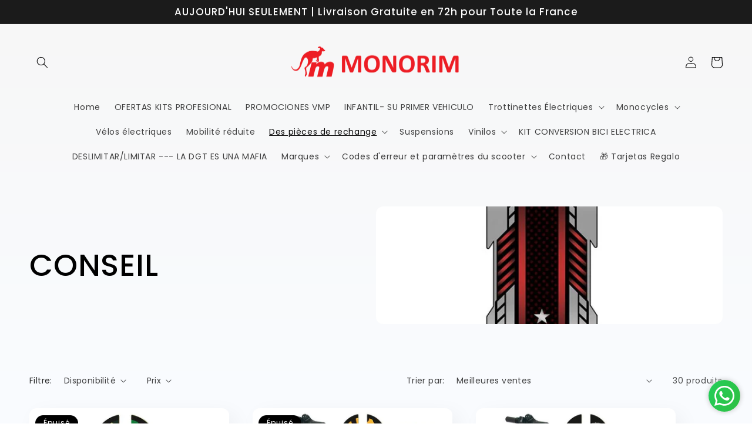

--- FILE ---
content_type: text/html; charset=utf-8
request_url: https://monorimspain.com/fr-fr/collections/tabla
body_size: 60204
content:
<!doctype html>
<html class="no-js" lang="fr">
  <head>



<!-- Google Tag Manager -->
<script>(function(w,d,s,l,i){w[l]=w[l]||[];w[l].push({'gtm.start':
new Date().getTime(),event:'gtm.js'});var f=d.getElementsByTagName(s)[0],
j=d.createElement(s),dl=l!='dataLayer'?'&l='+l:'';j.async=true;j.src=
'https://www.googletagmanager.com/gtm.js?id='+i+dl;f.parentNode.insertBefore(j,f);
})(window,document,'script','dataLayer','GTM-MHW2S6WW');</script>
<!-- End Google Tag Manager -->
    
    
    <meta charset="utf-8">
    <meta http-equiv="X-UA-Compatible" content="IE=edge">
    <meta name="viewport" content="width=device-width,initial-scale=1">
    <meta name="theme-color" content="">
    <link rel="canonical" href="https://monorimspain.com/fr-fr/collections/tabla">
    <link rel="preconnect" href="https://cdn.shopify.com" crossorigin><link rel="icon" type="image/png" href="//monorimspain.com/cdn/shop/files/favicon-monorim.jpg?crop=center&height=32&v=1646088855&width=32"><link rel="preconnect" href="https://fonts.shopifycdn.com" crossorigin>

    <title>
      Tabla | Tablas y Componentes Especiales para Monociclos y Scooters Eléctricos | MONORIM© Spain
</title>
      

    
      <meta name="description" content="Tablas y plataformas robustas que aportan estabilidad, resistencia y mejor control, ideales para renovar o mejorar la base del patinete eléctrico.">
    

    

<meta property="og:site_name" content="MONORIM© SPAIN">
<meta property="og:url" content="https://monorimspain.com/fr-fr/collections/tabla">
<meta property="og:title" content="Tabla | Tablas y Componentes Especiales para Monociclos y Scooters Eléctricos | MONORIM© Spain">
<meta property="og:type" content="website">
<meta property="og:description" content="Tablas y plataformas robustas que aportan estabilidad, resistencia y mejor control, ideales para renovar o mejorar la base del patinete eléctrico."><meta property="og:image" content="https://monorimspain.com/cdn/shop/collections/roja-con-intermitentes-vxm1-monorim.jpg?v=1713525948">
  <meta property="og:image:secure_url" content="https://monorimspain.com/cdn/shop/collections/roja-con-intermitentes-vxm1-monorim.jpg?v=1713525948">
  <meta property="og:image:width" content="800">
  <meta property="og:image:height" content="800"><meta name="twitter:card" content="summary_large_image">
<meta name="twitter:title" content="Tabla | Tablas y Componentes Especiales para Monociclos y Scooters Eléctricos | MONORIM© Spain">
<meta name="twitter:description" content="Tablas y plataformas robustas que aportan estabilidad, resistencia y mejor control, ideales para renovar o mejorar la base del patinete eléctrico.">


    <script src="//monorimspain.com/cdn/shop/t/5/assets/global.js?v=24850326154503943211650896143" defer="defer"></script>
    <script>window.performance && window.performance.mark && window.performance.mark('shopify.content_for_header.start');</script><meta name="google-site-verification" content="trmlN8iO8UdNSBfvwyzcac5GB4EXO2PAkmE5Qn6nazY">
<meta name="google-site-verification" content="trmlN8iO8UdNSBfvwyzcac5GB4EXO2PAkmE5Qn6nazY">
<meta id="shopify-digital-wallet" name="shopify-digital-wallet" content="/63188402397/digital_wallets/dialog">
<meta name="shopify-checkout-api-token" content="7d9ceee4ce3ba70c57eb83b5d3de88ed">
<meta id="in-context-paypal-metadata" data-shop-id="63188402397" data-venmo-supported="false" data-environment="production" data-locale="fr_FR" data-paypal-v4="true" data-currency="EUR">
<link rel="alternate" type="application/atom+xml" title="Feed" href="/fr-fr/collections/tabla.atom" />
<link rel="next" href="/fr-fr/collections/tabla?page=2">
<link rel="alternate" hreflang="x-default" href="https://monorimspain.com/collections/tabla">
<link rel="alternate" hreflang="es" href="https://monorimspain.com/collections/tabla">
<link rel="alternate" hreflang="de-DE" href="https://monorimspain.com/de-de/collections/tabla">
<link rel="alternate" hreflang="es-DE" href="https://monorimspain.com/es-de/collections/tabla">
<link rel="alternate" hreflang="fr-FR" href="https://monorimspain.com/fr-fr/collections/tabla">
<link rel="alternate" hreflang="es-FR" href="https://monorimspain.com/es-fr/collections/tabla">
<link rel="alternate" type="application/json+oembed" href="https://monorimspain.com/fr-fr/collections/tabla.oembed">
<script async="async" src="/checkouts/internal/preloads.js?locale=fr-FR"></script>
<link rel="preconnect" href="https://shop.app" crossorigin="anonymous">
<script async="async" src="https://shop.app/checkouts/internal/preloads.js?locale=fr-FR&shop_id=63188402397" crossorigin="anonymous"></script>
<script id="apple-pay-shop-capabilities" type="application/json">{"shopId":63188402397,"countryCode":"ES","currencyCode":"EUR","merchantCapabilities":["supports3DS"],"merchantId":"gid:\/\/shopify\/Shop\/63188402397","merchantName":"MONORIM© SPAIN","requiredBillingContactFields":["postalAddress","email","phone"],"requiredShippingContactFields":["postalAddress","email","phone"],"shippingType":"shipping","supportedNetworks":["visa","maestro","masterCard","amex"],"total":{"type":"pending","label":"MONORIM© SPAIN","amount":"1.00"},"shopifyPaymentsEnabled":true,"supportsSubscriptions":true}</script>
<script id="shopify-features" type="application/json">{"accessToken":"7d9ceee4ce3ba70c57eb83b5d3de88ed","betas":["rich-media-storefront-analytics"],"domain":"monorimspain.com","predictiveSearch":true,"shopId":63188402397,"locale":"fr"}</script>
<script>var Shopify = Shopify || {};
Shopify.shop = "monorimspain.myshopify.com";
Shopify.locale = "fr";
Shopify.currency = {"active":"EUR","rate":"1.0"};
Shopify.country = "FR";
Shopify.theme = {"name":"Monorim© Spain","id":132264493277,"schema_name":"Sense","schema_version":"3.0.0","theme_store_id":null,"role":"main"};
Shopify.theme.handle = "null";
Shopify.theme.style = {"id":null,"handle":null};
Shopify.cdnHost = "monorimspain.com/cdn";
Shopify.routes = Shopify.routes || {};
Shopify.routes.root = "/fr-fr/";</script>
<script type="module">!function(o){(o.Shopify=o.Shopify||{}).modules=!0}(window);</script>
<script>!function(o){function n(){var o=[];function n(){o.push(Array.prototype.slice.apply(arguments))}return n.q=o,n}var t=o.Shopify=o.Shopify||{};t.loadFeatures=n(),t.autoloadFeatures=n()}(window);</script>
<script>
  window.ShopifyPay = window.ShopifyPay || {};
  window.ShopifyPay.apiHost = "shop.app\/pay";
  window.ShopifyPay.redirectState = null;
</script>
<script id="shop-js-analytics" type="application/json">{"pageType":"collection"}</script>
<script defer="defer" async type="module" src="//monorimspain.com/cdn/shopifycloud/shop-js/modules/v2/client.init-shop-cart-sync_Lpn8ZOi5.fr.esm.js"></script>
<script defer="defer" async type="module" src="//monorimspain.com/cdn/shopifycloud/shop-js/modules/v2/chunk.common_X4Hu3kma.esm.js"></script>
<script defer="defer" async type="module" src="//monorimspain.com/cdn/shopifycloud/shop-js/modules/v2/chunk.modal_BV0V5IrV.esm.js"></script>
<script type="module">
  await import("//monorimspain.com/cdn/shopifycloud/shop-js/modules/v2/client.init-shop-cart-sync_Lpn8ZOi5.fr.esm.js");
await import("//monorimspain.com/cdn/shopifycloud/shop-js/modules/v2/chunk.common_X4Hu3kma.esm.js");
await import("//monorimspain.com/cdn/shopifycloud/shop-js/modules/v2/chunk.modal_BV0V5IrV.esm.js");

  window.Shopify.SignInWithShop?.initShopCartSync?.({"fedCMEnabled":true,"windoidEnabled":true});

</script>
<script>
  window.Shopify = window.Shopify || {};
  if (!window.Shopify.featureAssets) window.Shopify.featureAssets = {};
  window.Shopify.featureAssets['shop-js'] = {"shop-cart-sync":["modules/v2/client.shop-cart-sync_hBo3gat_.fr.esm.js","modules/v2/chunk.common_X4Hu3kma.esm.js","modules/v2/chunk.modal_BV0V5IrV.esm.js"],"init-fed-cm":["modules/v2/client.init-fed-cm_BoVeauXL.fr.esm.js","modules/v2/chunk.common_X4Hu3kma.esm.js","modules/v2/chunk.modal_BV0V5IrV.esm.js"],"init-shop-email-lookup-coordinator":["modules/v2/client.init-shop-email-lookup-coordinator_CX4-Y-CZ.fr.esm.js","modules/v2/chunk.common_X4Hu3kma.esm.js","modules/v2/chunk.modal_BV0V5IrV.esm.js"],"init-windoid":["modules/v2/client.init-windoid_iuUmw7cp.fr.esm.js","modules/v2/chunk.common_X4Hu3kma.esm.js","modules/v2/chunk.modal_BV0V5IrV.esm.js"],"shop-button":["modules/v2/client.shop-button_DumFxEIo.fr.esm.js","modules/v2/chunk.common_X4Hu3kma.esm.js","modules/v2/chunk.modal_BV0V5IrV.esm.js"],"shop-cash-offers":["modules/v2/client.shop-cash-offers_BPdnZcGX.fr.esm.js","modules/v2/chunk.common_X4Hu3kma.esm.js","modules/v2/chunk.modal_BV0V5IrV.esm.js"],"shop-toast-manager":["modules/v2/client.shop-toast-manager_sjv6XvZD.fr.esm.js","modules/v2/chunk.common_X4Hu3kma.esm.js","modules/v2/chunk.modal_BV0V5IrV.esm.js"],"init-shop-cart-sync":["modules/v2/client.init-shop-cart-sync_Lpn8ZOi5.fr.esm.js","modules/v2/chunk.common_X4Hu3kma.esm.js","modules/v2/chunk.modal_BV0V5IrV.esm.js"],"init-customer-accounts-sign-up":["modules/v2/client.init-customer-accounts-sign-up_DQVKlaja.fr.esm.js","modules/v2/client.shop-login-button_DkHUpD44.fr.esm.js","modules/v2/chunk.common_X4Hu3kma.esm.js","modules/v2/chunk.modal_BV0V5IrV.esm.js"],"pay-button":["modules/v2/client.pay-button_DN6Ek-nh.fr.esm.js","modules/v2/chunk.common_X4Hu3kma.esm.js","modules/v2/chunk.modal_BV0V5IrV.esm.js"],"init-customer-accounts":["modules/v2/client.init-customer-accounts_BQOJrVdv.fr.esm.js","modules/v2/client.shop-login-button_DkHUpD44.fr.esm.js","modules/v2/chunk.common_X4Hu3kma.esm.js","modules/v2/chunk.modal_BV0V5IrV.esm.js"],"avatar":["modules/v2/client.avatar_BTnouDA3.fr.esm.js"],"init-shop-for-new-customer-accounts":["modules/v2/client.init-shop-for-new-customer-accounts_DW7xpOCZ.fr.esm.js","modules/v2/client.shop-login-button_DkHUpD44.fr.esm.js","modules/v2/chunk.common_X4Hu3kma.esm.js","modules/v2/chunk.modal_BV0V5IrV.esm.js"],"shop-follow-button":["modules/v2/client.shop-follow-button_CXr7UFuQ.fr.esm.js","modules/v2/chunk.common_X4Hu3kma.esm.js","modules/v2/chunk.modal_BV0V5IrV.esm.js"],"checkout-modal":["modules/v2/client.checkout-modal_CXg0VCPn.fr.esm.js","modules/v2/chunk.common_X4Hu3kma.esm.js","modules/v2/chunk.modal_BV0V5IrV.esm.js"],"shop-login-button":["modules/v2/client.shop-login-button_DkHUpD44.fr.esm.js","modules/v2/chunk.common_X4Hu3kma.esm.js","modules/v2/chunk.modal_BV0V5IrV.esm.js"],"lead-capture":["modules/v2/client.lead-capture_C9SxlK5K.fr.esm.js","modules/v2/chunk.common_X4Hu3kma.esm.js","modules/v2/chunk.modal_BV0V5IrV.esm.js"],"shop-login":["modules/v2/client.shop-login_DQBEMTrD.fr.esm.js","modules/v2/chunk.common_X4Hu3kma.esm.js","modules/v2/chunk.modal_BV0V5IrV.esm.js"],"payment-terms":["modules/v2/client.payment-terms_CokxZuo0.fr.esm.js","modules/v2/chunk.common_X4Hu3kma.esm.js","modules/v2/chunk.modal_BV0V5IrV.esm.js"]};
</script>
<script>(function() {
  var isLoaded = false;
  function asyncLoad() {
    if (isLoaded) return;
    isLoaded = true;
    var urls = ["https:\/\/cdn.shopify.com\/s\/files\/1\/0683\/1371\/0892\/files\/splmn-shopify-prod-August-31.min.js?v=1693985059\u0026shop=monorimspain.myshopify.com"];
    for (var i = 0; i < urls.length; i++) {
      var s = document.createElement('script');
      s.type = 'text/javascript';
      s.async = true;
      s.src = urls[i];
      var x = document.getElementsByTagName('script')[0];
      x.parentNode.insertBefore(s, x);
    }
  };
  if(window.attachEvent) {
    window.attachEvent('onload', asyncLoad);
  } else {
    window.addEventListener('load', asyncLoad, false);
  }
})();</script>
<script id="__st">var __st={"a":63188402397,"offset":3600,"reqid":"8ff144e2-33a5-4952-b99c-1db12ca8d99b-1769811830","pageurl":"monorimspain.com\/fr-fr\/collections\/tabla","u":"202971594c21","p":"collection","rtyp":"collection","rid":619779424604};</script>
<script>window.ShopifyPaypalV4VisibilityTracking = true;</script>
<script id="captcha-bootstrap">!function(){'use strict';const t='contact',e='account',n='new_comment',o=[[t,t],['blogs',n],['comments',n],[t,'customer']],c=[[e,'customer_login'],[e,'guest_login'],[e,'recover_customer_password'],[e,'create_customer']],r=t=>t.map((([t,e])=>`form[action*='/${t}']:not([data-nocaptcha='true']) input[name='form_type'][value='${e}']`)).join(','),a=t=>()=>t?[...document.querySelectorAll(t)].map((t=>t.form)):[];function s(){const t=[...o],e=r(t);return a(e)}const i='password',u='form_key',d=['recaptcha-v3-token','g-recaptcha-response','h-captcha-response',i],f=()=>{try{return window.sessionStorage}catch{return}},m='__shopify_v',_=t=>t.elements[u];function p(t,e,n=!1){try{const o=window.sessionStorage,c=JSON.parse(o.getItem(e)),{data:r}=function(t){const{data:e,action:n}=t;return t[m]||n?{data:e,action:n}:{data:t,action:n}}(c);for(const[e,n]of Object.entries(r))t.elements[e]&&(t.elements[e].value=n);n&&o.removeItem(e)}catch(o){console.error('form repopulation failed',{error:o})}}const l='form_type',E='cptcha';function T(t){t.dataset[E]=!0}const w=window,h=w.document,L='Shopify',v='ce_forms',y='captcha';let A=!1;((t,e)=>{const n=(g='f06e6c50-85a8-45c8-87d0-21a2b65856fe',I='https://cdn.shopify.com/shopifycloud/storefront-forms-hcaptcha/ce_storefront_forms_captcha_hcaptcha.v1.5.2.iife.js',D={infoText:'Protégé par hCaptcha',privacyText:'Confidentialité',termsText:'Conditions'},(t,e,n)=>{const o=w[L][v],c=o.bindForm;if(c)return c(t,g,e,D).then(n);var r;o.q.push([[t,g,e,D],n]),r=I,A||(h.body.append(Object.assign(h.createElement('script'),{id:'captcha-provider',async:!0,src:r})),A=!0)});var g,I,D;w[L]=w[L]||{},w[L][v]=w[L][v]||{},w[L][v].q=[],w[L][y]=w[L][y]||{},w[L][y].protect=function(t,e){n(t,void 0,e),T(t)},Object.freeze(w[L][y]),function(t,e,n,w,h,L){const[v,y,A,g]=function(t,e,n){const i=e?o:[],u=t?c:[],d=[...i,...u],f=r(d),m=r(i),_=r(d.filter((([t,e])=>n.includes(e))));return[a(f),a(m),a(_),s()]}(w,h,L),I=t=>{const e=t.target;return e instanceof HTMLFormElement?e:e&&e.form},D=t=>v().includes(t);t.addEventListener('submit',(t=>{const e=I(t);if(!e)return;const n=D(e)&&!e.dataset.hcaptchaBound&&!e.dataset.recaptchaBound,o=_(e),c=g().includes(e)&&(!o||!o.value);(n||c)&&t.preventDefault(),c&&!n&&(function(t){try{if(!f())return;!function(t){const e=f();if(!e)return;const n=_(t);if(!n)return;const o=n.value;o&&e.removeItem(o)}(t);const e=Array.from(Array(32),(()=>Math.random().toString(36)[2])).join('');!function(t,e){_(t)||t.append(Object.assign(document.createElement('input'),{type:'hidden',name:u})),t.elements[u].value=e}(t,e),function(t,e){const n=f();if(!n)return;const o=[...t.querySelectorAll(`input[type='${i}']`)].map((({name:t})=>t)),c=[...d,...o],r={};for(const[a,s]of new FormData(t).entries())c.includes(a)||(r[a]=s);n.setItem(e,JSON.stringify({[m]:1,action:t.action,data:r}))}(t,e)}catch(e){console.error('failed to persist form',e)}}(e),e.submit())}));const S=(t,e)=>{t&&!t.dataset[E]&&(n(t,e.some((e=>e===t))),T(t))};for(const o of['focusin','change'])t.addEventListener(o,(t=>{const e=I(t);D(e)&&S(e,y())}));const B=e.get('form_key'),M=e.get(l),P=B&&M;t.addEventListener('DOMContentLoaded',(()=>{const t=y();if(P)for(const e of t)e.elements[l].value===M&&p(e,B);[...new Set([...A(),...v().filter((t=>'true'===t.dataset.shopifyCaptcha))])].forEach((e=>S(e,t)))}))}(h,new URLSearchParams(w.location.search),n,t,e,['guest_login'])})(!0,!0)}();</script>
<script integrity="sha256-4kQ18oKyAcykRKYeNunJcIwy7WH5gtpwJnB7kiuLZ1E=" data-source-attribution="shopify.loadfeatures" defer="defer" src="//monorimspain.com/cdn/shopifycloud/storefront/assets/storefront/load_feature-a0a9edcb.js" crossorigin="anonymous"></script>
<script crossorigin="anonymous" defer="defer" src="//monorimspain.com/cdn/shopifycloud/storefront/assets/shopify_pay/storefront-65b4c6d7.js?v=20250812"></script>
<script data-source-attribution="shopify.dynamic_checkout.dynamic.init">var Shopify=Shopify||{};Shopify.PaymentButton=Shopify.PaymentButton||{isStorefrontPortableWallets:!0,init:function(){window.Shopify.PaymentButton.init=function(){};var t=document.createElement("script");t.src="https://monorimspain.com/cdn/shopifycloud/portable-wallets/latest/portable-wallets.fr.js",t.type="module",document.head.appendChild(t)}};
</script>
<script data-source-attribution="shopify.dynamic_checkout.buyer_consent">
  function portableWalletsHideBuyerConsent(e){var t=document.getElementById("shopify-buyer-consent"),n=document.getElementById("shopify-subscription-policy-button");t&&n&&(t.classList.add("hidden"),t.setAttribute("aria-hidden","true"),n.removeEventListener("click",e))}function portableWalletsShowBuyerConsent(e){var t=document.getElementById("shopify-buyer-consent"),n=document.getElementById("shopify-subscription-policy-button");t&&n&&(t.classList.remove("hidden"),t.removeAttribute("aria-hidden"),n.addEventListener("click",e))}window.Shopify?.PaymentButton&&(window.Shopify.PaymentButton.hideBuyerConsent=portableWalletsHideBuyerConsent,window.Shopify.PaymentButton.showBuyerConsent=portableWalletsShowBuyerConsent);
</script>
<script data-source-attribution="shopify.dynamic_checkout.cart.bootstrap">document.addEventListener("DOMContentLoaded",(function(){function t(){return document.querySelector("shopify-accelerated-checkout-cart, shopify-accelerated-checkout")}if(t())Shopify.PaymentButton.init();else{new MutationObserver((function(e,n){t()&&(Shopify.PaymentButton.init(),n.disconnect())})).observe(document.body,{childList:!0,subtree:!0})}}));
</script>
<script id='scb4127' type='text/javascript' async='' src='https://monorimspain.com/cdn/shopifycloud/privacy-banner/storefront-banner.js'></script><link id="shopify-accelerated-checkout-styles" rel="stylesheet" media="screen" href="https://monorimspain.com/cdn/shopifycloud/portable-wallets/latest/accelerated-checkout-backwards-compat.css" crossorigin="anonymous">
<style id="shopify-accelerated-checkout-cart">
        #shopify-buyer-consent {
  margin-top: 1em;
  display: inline-block;
  width: 100%;
}

#shopify-buyer-consent.hidden {
  display: none;
}

#shopify-subscription-policy-button {
  background: none;
  border: none;
  padding: 0;
  text-decoration: underline;
  font-size: inherit;
  cursor: pointer;
}

#shopify-subscription-policy-button::before {
  box-shadow: none;
}

      </style>
<script id="sections-script" data-sections="header,footer" defer="defer" src="//monorimspain.com/cdn/shop/t/5/compiled_assets/scripts.js?v=4179"></script>
<script>window.performance && window.performance.mark && window.performance.mark('shopify.content_for_header.end');</script>


    <style data-shopify>
      @font-face {
  font-family: Poppins;
  font-weight: 400;
  font-style: normal;
  font-display: swap;
  src: url("//monorimspain.com/cdn/fonts/poppins/poppins_n4.0ba78fa5af9b0e1a374041b3ceaadf0a43b41362.woff2") format("woff2"),
       url("//monorimspain.com/cdn/fonts/poppins/poppins_n4.214741a72ff2596839fc9760ee7a770386cf16ca.woff") format("woff");
}

      @font-face {
  font-family: Poppins;
  font-weight: 700;
  font-style: normal;
  font-display: swap;
  src: url("//monorimspain.com/cdn/fonts/poppins/poppins_n7.56758dcf284489feb014a026f3727f2f20a54626.woff2") format("woff2"),
       url("//monorimspain.com/cdn/fonts/poppins/poppins_n7.f34f55d9b3d3205d2cd6f64955ff4b36f0cfd8da.woff") format("woff");
}

      @font-face {
  font-family: Poppins;
  font-weight: 400;
  font-style: italic;
  font-display: swap;
  src: url("//monorimspain.com/cdn/fonts/poppins/poppins_i4.846ad1e22474f856bd6b81ba4585a60799a9f5d2.woff2") format("woff2"),
       url("//monorimspain.com/cdn/fonts/poppins/poppins_i4.56b43284e8b52fc64c1fd271f289a39e8477e9ec.woff") format("woff");
}

      @font-face {
  font-family: Poppins;
  font-weight: 700;
  font-style: italic;
  font-display: swap;
  src: url("//monorimspain.com/cdn/fonts/poppins/poppins_i7.42fd71da11e9d101e1e6c7932199f925f9eea42d.woff2") format("woff2"),
       url("//monorimspain.com/cdn/fonts/poppins/poppins_i7.ec8499dbd7616004e21155106d13837fff4cf556.woff") format("woff");
}

      @font-face {
  font-family: Poppins;
  font-weight: 500;
  font-style: normal;
  font-display: swap;
  src: url("//monorimspain.com/cdn/fonts/poppins/poppins_n5.ad5b4b72b59a00358afc706450c864c3c8323842.woff2") format("woff2"),
       url("//monorimspain.com/cdn/fonts/poppins/poppins_n5.33757fdf985af2d24b32fcd84c9a09224d4b2c39.woff") format("woff");
}


      :root {
        --font-body-family: Poppins, sans-serif;
        --font-body-style: normal;
        --font-body-weight: 400;
        --font-body-weight-bold: 700;

        --font-heading-family: Poppins, sans-serif;
        --font-heading-style: normal;
        --font-heading-weight: 500;

        --font-body-scale: 1.0;
        --font-heading-scale: 1.3;

        --color-base-text: 0, 0, 0;
        --color-shadow: 0, 0, 0;
        --color-base-background-1: 255, 255, 255;
        --color-base-background-2: 255, 255, 255;
        --color-base-solid-button-labels: 252, 252, 252;
        --color-base-outline-button-labels: 27, 27, 27;
        --color-base-accent-1: 27, 27, 27;
        --color-base-accent-2: 27, 27, 27;
        --payment-terms-background-color: #ffffff;

        --gradient-base-background-1: linear-gradient(180deg, rgba(247, 247, 247, 1) 1%, rgba(250, 252, 255, 1) 100%);
        --gradient-base-background-2: radial-gradient(rgba(250, 250, 250, 1), rgba(228, 228, 228, 1) 26%, rgba(201, 201, 201, 1) 100%);
        --gradient-base-accent-1: #1b1b1b;
        --gradient-base-accent-2: #1b1b1b;

        --media-padding: px;
        --media-border-opacity: 0.1;
        --media-border-width: 0px;
        --media-radius: 12px;
        --media-shadow-opacity: 0.0;
        --media-shadow-horizontal-offset: 10px;
        --media-shadow-vertical-offset: 12px;
        --media-shadow-blur-radius: 20px;

        --page-width: 160rem;
        --page-width-margin: 0rem;

        --card-image-padding: 0.0rem;
        --card-corner-radius: 1.2rem;
        --card-text-alignment: center;
        --card-border-width: 0.0rem;
        --card-border-opacity: 0.1;
        --card-shadow-opacity: 0.05;
        --card-shadow-horizontal-offset: 1.0rem;
        --card-shadow-vertical-offset: 1.0rem;
        --card-shadow-blur-radius: 3.5rem;

        --badge-corner-radius: 2.0rem;

        --popup-border-width: 1px;
        --popup-border-opacity: 0.1;
        --popup-corner-radius: 22px;
        --popup-shadow-opacity: 0.1;
        --popup-shadow-horizontal-offset: 10px;
        --popup-shadow-vertical-offset: 12px;
        --popup-shadow-blur-radius: 20px;

        --drawer-border-width: 1px;
        --drawer-border-opacity: 0.1;
        --drawer-shadow-opacity: 0.0;
        --drawer-shadow-horizontal-offset: 0px;
        --drawer-shadow-vertical-offset: 4px;
        --drawer-shadow-blur-radius: 5px;

        --spacing-sections-desktop: 36px;
        --spacing-sections-mobile: 25px;

        --grid-desktop-vertical-spacing: 40px;
        --grid-desktop-horizontal-spacing: 40px;
        --grid-mobile-vertical-spacing: 20px;
        --grid-mobile-horizontal-spacing: 20px;

        --text-boxes-border-opacity: 0.1;
        --text-boxes-border-width: 0px;
        --text-boxes-radius: 24px;
        --text-boxes-shadow-opacity: 0.0;
        --text-boxes-shadow-horizontal-offset: 10px;
        --text-boxes-shadow-vertical-offset: 12px;
        --text-boxes-shadow-blur-radius: 20px;

        --buttons-radius: 10px;
        --buttons-radius-outset: 11px;
        --buttons-border-width: 1px;
        --buttons-border-opacity: 0.55;
        --buttons-shadow-opacity: 0.0;
        --buttons-shadow-horizontal-offset: 0px;
        --buttons-shadow-vertical-offset: 4px;
        --buttons-shadow-blur-radius: 5px;
        --buttons-border-offset: 0.3px;

        --inputs-radius: 10px;
        --inputs-border-width: 1px;
        --inputs-border-opacity: 0.55;
        --inputs-shadow-opacity: 0.0;
        --inputs-shadow-horizontal-offset: 0px;
        --inputs-margin-offset: 0px;
        --inputs-shadow-vertical-offset: 4px;
        --inputs-shadow-blur-radius: 5px;
        --inputs-radius-outset: 11px;

        --variant-pills-radius: 10px;
        --variant-pills-border-width: 0px;
        --variant-pills-border-opacity: 0.1;
        --variant-pills-shadow-opacity: 0.0;
        --variant-pills-shadow-horizontal-offset: 0px;
        --variant-pills-shadow-vertical-offset: 4px;
        --variant-pills-shadow-blur-radius: 5px;
      }

      *,
      *::before,
      *::after {
        box-sizing: inherit;
      }

      html {
        box-sizing: border-box;
        font-size: calc(var(--font-body-scale) * 62.5%);
        height: 100%;
      }

      body {
        display: grid;
        grid-template-rows: auto auto 1fr auto;
        grid-template-columns: 100%;
        min-height: 100%;
        margin: 0;
        font-size: 1.5rem;
        letter-spacing: 0.06rem;
        line-height: calc(1 + 0.8 / var(--font-body-scale));
        font-family: var(--font-body-family);
        font-style: var(--font-body-style);
        font-weight: var(--font-body-weight);
      }

      @media screen and (min-width: 750px) {
        body {
          font-size: 1.6rem;
        }
      }
    </style>

    <link href="//monorimspain.com/cdn/shop/t/5/assets/base.css?v=1167833707372622671664935245" rel="stylesheet" type="text/css" media="all" />
<link rel="preload" as="font" href="//monorimspain.com/cdn/fonts/poppins/poppins_n4.0ba78fa5af9b0e1a374041b3ceaadf0a43b41362.woff2" type="font/woff2" crossorigin><link rel="preload" as="font" href="//monorimspain.com/cdn/fonts/poppins/poppins_n5.ad5b4b72b59a00358afc706450c864c3c8323842.woff2" type="font/woff2" crossorigin><link rel="stylesheet" href="//monorimspain.com/cdn/shop/t/5/assets/component-predictive-search.css?v=165644661289088488651650896135" media="print" onload="this.media='all'"><script>document.documentElement.className = document.documentElement.className.replace('no-js', 'js');
    if (Shopify.designMode) {
      document.documentElement.classList.add('shopify-design-mode');
    }
    </script>
  	<!-- "snippets/vitals-loader.liquid" was not rendered, the associated app was uninstalled -->

<script id="tg-gtm-integration">(function(w,d,s,l,i){w[l]=w[l]||[];w[l].push({'gtm.start':new Date().getTime(),event:'gtm.js'});var f=d.getElementsByTagName(s)[0],j=d.createElement(s),dl=l!='dataLayer'?'&l='+l:'';j.async=true;j.src='https://www.googletagmanager.com/gtm.js?id='+i+dl;f.parentNode.insertBefore(j,f);})(window,document,'script','dataLayer',' GTM-MHW2S6WW');</script>

    
<!-- Google tag (gtag.js) -->
<script async src="https://www.googletagmanager.com/gtag/js?id=G-FV11QK4S35"></script>
<script>
  window.dataLayer = window.dataLayer || [];
  function gtag(){dataLayer.push(arguments);}
  gtag('js', new Date());

  gtag('config', 'G-FV11QK4S35');
</script>
  <script type="application/ld+json">
{
  "@context": "https://schema.org",
  "@type": "LocalBusiness",
  "name": "MONORIM© SPAIN",
  "image": "https://cdn.shopify.com/s/files/1/0631/8840/2397/files/logo-monorim-png.png?v=1743544630",
  "@id": "https://monorimspain.com/",
  "url": "https://monorimspain.com/",
  "telephone": "+34 637 20 42 41",
  "priceRange": "639,90€ EUR",
  "address": {
    "@type": "PostalAddress",
    "streetAddress": "Castelló",
    "addressLocality": "Carrer del Mestre Giner",
    "postalCode": "12004",
    "addressCountry": "ES"
  },
  "openingHoursSpecification": [{
    "@type": "OpeningHoursSpecification",
    "dayOfWeek": "Wednesday",
    "opens": "10:00",
    "closes": "07:30"
  },{
    "@type": "OpeningHoursSpecification",
    "dayOfWeek": "Thursday",
    "opens": "10:00",
    "closes": "07:30"
  },{
    "@type": "OpeningHoursSpecification",
    "dayOfWeek": "Friday",
    "opens": "10:00",
    "closes": "07:30"
  },{
    "@type": "OpeningHoursSpecification",
    "dayOfWeek": "Saturday",
    "opens": "10:00",
    "closes": "02:00"
  },{
    "@type": "OpeningHoursSpecification",
    "dayOfWeek": "Monday",
    "opens": "10:00",
    "closes": "07:30"
  },{
    "@type": "OpeningHoursSpecification",
    "dayOfWeek": "Tuesday",
    "opens": "10:00",
    "closes": "07:30"
  }],
  "sameAs": [
    "https://www.instagram.com/monorim_spain_official/?hl=es",
    "https://www.youtube.com/@monorimspainoficial"
  ] 
}
</script>


<script type="application/ld+json">
{
  "@context": "https://schema.org/", 
  "@type": "BreadcrumbList", 
  "itemListElement": [{
    "@type": "ListItem", 
    "position": 1, 
    "name": "Inicio",
    "item": "https://monorimspain.com/"  
  },{
    "@type": "ListItem", 
    "position": 2, 
    "name": "PATINETES MONORIM",
    "item": "https://monorimspain.com/collections/patinetes-monorim"  
  },{
    "@type": "ListItem", 
    "position": 3, 
    "name": "Patinetes Teverun",
    "item": "https://monorimspain.com/collections/patinetes-teverun"  
  },{
    "@type": "ListItem", 
    "position": 4, 
    "name": "Patinetes Dualtron",
    "item": "https://monorimspain.com/collections/dualtron-patinetes"  
  },{
    "@type": "ListItem", 
    "position": 5, 
    "name": "Patinete Ecoextrem",
    "item": "https://monorimspain.com/collections/patinete-ecoextrem"  
  },{
    "@type": "ListItem", 
    "position": 6, 
    "name": "Patinete Smartgyro",
    "item": "https://monorimspain.com/collections/patinete-smartgyro-1"  
  },{
    "@type": "ListItem", 
    "position": 7, 
    "name": "Patinete Zwheel",
    "item": "https://monorimspain.com/collections/patinete-zwheel-1"  
  },{
    "@type": "ListItem", 
    "position": 8, 
    "name": "Patinete Kugoo Kukirin",
    "item": "https://monorimspain.com/collections/patinete-kugoo-kukirin"  
  },{
    "@type": "ListItem", 
    "position": 9, 
    "name": "Patinete KAABO",
    "item": "https://monorimspain.com/collections/kaboo"  
  },{
    "@type": "ListItem", 
    "position": 10, 
    "name": "Patinete NAMI",
    "item": "https://monorimspain.com/collections/nami"  
  },{
    "@type": "ListItem", 
    "position": 11, 
    "name": "Patinete INMOTION",
    "item": "https://monorimspain.com/collections/inmotion"  
  },{
    "@type": "ListItem", 
    "position": 12, 
    "name": "Patinetes Niu",
    "item": "https://monorimspain.com/collections/patinetes-niu"  
  },{
    "@type": "ListItem", 
    "position": 13, 
    "name": "Patinetes ADASMART",
    "item": "https://monorimspain.com/collections/patinetes-adasmart"  
  },{
    "@type": "ListItem", 
    "position": 14, 
    "name": "Patinetes NAVEE",
    "item": "https://monorimspain.com/collections/patinetes-navee-homologados"  
  },{
    "@type": "ListItem", 
    "position": 15, 
    "name": "Monociclo BEGODE",
    "item": "https://monorimspain.com/collections/monociclo-begode"  
  },{
    "@type": "ListItem", 
    "position": 16, 
    "name": "Monociclo INMOTION",
    "item": "https://monorimspain.com/collections/monociclo-inmotion"  
  },{
    "@type": "ListItem", 
    "position": 17, 
    "name": "Monociclo EXTREMEBULL",
    "item": "https://monorimspain.com/collections/monociclo-extremebull"  
  },{
    "@type": "ListItem", 
    "position": 18, 
    "name": "Monociclo LEAPERKIM",
    "item": "https://monorimspain.com/collections/monociclo-leaperkim"  
  },{
    "@type": "ListItem", 
    "position": 19, 
    "name": "Bicicletas eléctricas",
    "item": "https://monorimspain.com/collections/bicicletas-electricas-1"  
  },{
    "@type": "ListItem", 
    "position": 20, 
    "name": "Motos infantiles",
    "item": "https://monorimspain.com/collections/motos-infantiles"  
  },{
    "@type": "ListItem", 
    "position": 21, 
    "name": "Movilidad reducida",
    "item": "https://monorimspain.com/collections/movilidad-reducida"  
  },{
    "@type": "ListItem", 
    "position": 22, 
    "name": "Accesorios",
    "item": "https://monorimspain.com/collections/accesorios-1"  
  },{
    "@type": "ListItem", 
    "position": 23, 
    "name": "ALMACENAJE Y TRANSPORTE",
    "item": "https://monorimspain.com/collections/almacenaje-y-transporte"  
  },{
    "@type": "ListItem", 
    "position": 24, 
    "name": "TABLA",
    "item": "https://monorimspain.com/collections/tabla"  
  },{
    "@type": "ListItem", 
    "position": 25, 
    "name": "BOLSA",
    "item": "https://monorimspain.com/collections/bolsa"  
  },{
    "@type": "ListItem", 
    "position": 26, 
    "name": "CANDADO",
    "item": "https://monorimspain.com/collections/candadoi"  
  },{
    "@type": "ListItem", 
    "position": 27, 
    "name": "Cascos",
    "item": "https://monorimspain.com/collections/cascos"  
  },{
    "@type": "ListItem", 
    "position": 28, 
    "name": "CHALECO Y REFLECTANTES",
    "item": "https://monorimspain.com/collections/chaleco-y-reflectantes"  
  },{
    "@type": "ListItem", 
    "position": 29, 
    "name": "GANCHO",
    "item": "https://monorimspain.com/collections/gancho"  
  },{
    "@type": "ListItem", 
    "position": 30, 
    "name": "GPS, ALARMA Y LIMITADOR",
    "item": "https://monorimspain.com/collections/gps-alarma-y-limitador"  
  },{
    "@type": "ListItem", 
    "position": 31, 
    "name": "MANILLAR COMPLEMENTARIO",
    "item": "https://monorimspain.com/collections/manillar-complementario"  
  },{
    "@type": "ListItem", 
    "position": 32, 
    "name": "RETROVISOR",
    "item": "https://monorimspain.com/collections/retrovisor"  
  },{
    "@type": "ListItem", 
    "position": 33, 
    "name": "SILLIN",
    "item": "https://monorimspain.com/collections/sillin"  
  },{
    "@type": "ListItem", 
    "position": 34, 
    "name": "SOPORTE MOVIL",
    "item": "https://monorimspain.com/collections/soporte-movil"  
  },{
    "@type": "ListItem", 
    "position": 35, 
    "name": "Alfombrilla - lijas",
    "item": "https://monorimspain.com/collections/alfombrilla-lijas"  
  },{
    "@type": "ListItem", 
    "position": 36, 
    "name": "BATERÍAS, BMS Y CARGADORES",
    "item": "https://monorimspain.com/collections/baterias-bms-y-cargadores"  
  },{
    "@type": "ListItem", 
    "position": 37, 
    "name": "BATERIAS",
    "item": "https://monorimspain.com/collections/baterias"  
  },{
    "@type": "ListItem", 
    "position": 38, 
    "name": "BMS",
    "item": "https://monorimspain.com/collections/bms"  
  },{
    "@type": "ListItem", 
    "position": 39, 
    "name": "CABLE DE CONEXIÓN BATERÍA",
    "item": "https://monorimspain.com/collections/cable-de-conexion-bateria"  
  },{
    "@type": "ListItem", 
    "position": 40, 
    "name": "CARGADORES",
    "item": "https://monorimspain.com/collections/cargadores-1"  
  },{
    "@type": "ListItem", 
    "position": 41, 
    "name": "PUERTO DE CARGA",
    "item": "https://monorimspain.com/collections/puerto-de-carga"  
  },{
    "@type": "ListItem", 
    "position": 42, 
    "name": "CONSUMIBLES Y HERRAMIENTAS",
    "item": "https://monorimspain.com/collections/consumibles-y-herramientas"  
  },{
    "@type": "ListItem", 
    "position": 43, 
    "name": "CABLES",
    "item": "https://monorimspain.com/collections/cables"  
  },{
    "@type": "ListItem", 
    "position": 44, 
    "name": "CINTA ADHESIVA Y AISLANTE",
    "item": "https://monorimspain.com/collections/cinta-adhesiva-y-aislante"  
  },{
    "@type": "ListItem", 
    "position": 45, 
    "name": "CONECTORES",
    "item": "https://monorimspain.com/collections/conectores"  
  },{
    "@type": "ListItem", 
    "position": 46, 
    "name": "CUBRE CABLE Y SUJECIÓN",
    "item": "https://monorimspain.com/collections/cubre-cable-y-sujecion"  
  },{
    "@type": "ListItem", 
    "position": 47, 
    "name": "HERRAMIENTAS",
    "item": "https://monorimspain.com/collections/herramientas"  
  },{
    "@type": "ListItem", 
    "position": 48, 
    "name": "PEGAMENTO, FIJADOR Y PASTA",
    "item": "https://monorimspain.com/collections/pegamento-fijador-y-pasta"  
  },{
    "@type": "ListItem", 
    "position": 49, 
    "name": "PROTECCION",
    "item": "https://monorimspain.com/collections/proteccion"  
  },{
    "@type": "ListItem", 
    "position": 50, 
    "name": "SOLDADURA",
    "item": "https://monorimspain.com/collections/soldadura"  
  },{
    "@type": "ListItem", 
    "position": 51, 
    "name": "TERMORRETRÁCTIL",
    "item": "https://monorimspain.com/collections/termorretractil"  
  },{
    "@type": "ListItem", 
    "position": 52, 
    "name": "ELECTRÓNICA",
    "item": "https://monorimspain.com/collections/electronica"  
  },{
    "@type": "ListItem", 
    "position": 53, 
    "name": "ACELERADOR Y SENSOR PASS",
    "item": "https://monorimspain.com/collections/acelerador-y-sensor-pass"  
  },{
    "@type": "ListItem", 
    "position": 54, 
    "name": "BOTONERA",
    "item": "https://monorimspain.com/collections/botonera"  
  },{
    "@type": "ListItem", 
    "position": 55, 
    "name": "CABLE BUS Y ACCESORIOS",
    "item": "https://monorimspain.com/collections/cable-bus-y-accesorios"  
  },{
    "@type": "ListItem", 
    "position": 56, 
    "name": "CONTROLADORA",
    "item": "https://monorimspain.com/collections/controladora"  
  },{
    "@type": "ListItem", 
    "position": 57, 
    "name": "CONVERSOR DC/DC",
    "item": "https://monorimspain.com/collections/conversor-dc-dc"  
  },{
    "@type": "ListItem", 
    "position": 58, 
    "name": "ILUMINACIÓN",
    "item": "https://monorimspain.com/collections/iluminacion"  
  },{
    "@type": "ListItem", 
    "position": 59, 
    "name": "INDICADOR DE BATERÍA Y LLAVE DE CONTACTO",
    "item": "https://monorimspain.com/collections/indicador-de-bateria-y-llave-de-contacto"  
  },{
    "@type": "ListItem", 
    "position": 60, 
    "name": "KIT ELECTRÓNICA",
    "item": "https://monorimspain.com/collections/kit-electronica"  
  },{
    "@type": "ListItem", 
    "position": 61, 
    "name": "Pantalla / Display",
    "item": "https://monorimspain.com/collections/pantalla-display"  
  },{
    "@type": "ListItem", 
    "position": 62, 
    "name": "TIMBRES Y CLAXON",
    "item": "https://monorimspain.com/collections/timbres-y-claxon"  
  },{
    "@type": "ListItem", 
    "position": 63, 
    "name": "FRENOS",
    "item": "https://monorimspain.com/collections/frenos-1"  
  },{
    "@type": "ListItem", 
    "position": 64, 
    "name": "Disco",
    "item": "https://monorimspain.com/collections/disco"  
  },{
    "@type": "ListItem", 
    "position": 65, 
    "name": "Recambios frenos",
    "item": "https://monorimspain.com/collections/recambios-frenos"  
  },{
    "@type": "ListItem", 
    "position": 66, 
    "name": "Kit",
    "item": "https://monorimspain.com/collections/kit"  
  },{
    "@type": "ListItem", 
    "position": 67, 
    "name": "Maneta de freno",
    "item": "https://monorimspain.com/collections/maneta-de-freno"  
  },{
    "@type": "ListItem", 
    "position": 68, 
    "name": "Pastillas",
    "item": "https://monorimspain.com/collections/pastilla"  
  },{
    "@type": "ListItem", 
    "position": 69, 
    "name": "Pinza y soportes",
    "item": "https://monorimspain.com/collections/pinza-y-soportes"  
  },{
    "@type": "ListItem", 
    "position": 70, 
    "name": "MECÁNICA",
    "item": "https://monorimspain.com/collections/mecanica"  
  },{
    "@type": "ListItem", 
    "position": 71, 
    "name": "Caballete",
    "item": "https://monorimspain.com/collections/caballete"  
  },{
    "@type": "ListItem", 
    "position": 72, 
    "name": "Cazoleta y doble direccion",
    "item": "https://monorimspain.com/collections/cazoleta-y-doble-direccion"  
  },{
    "@type": "ListItem", 
    "position": 73, 
    "name": "Horquilla",
    "item": "https://monorimspain.com/collections/horquilla"  
  },{
    "@type": "ListItem", 
    "position": 74, 
    "name": "Manillar y potencia",
    "item": "https://monorimspain.com/collections/manillar-y-potencia"  
  },{
    "@type": "ListItem", 
    "position": 75, 
    "name": "Mastil y accesorios",
    "item": "https://monorimspain.com/collections/mastil-y-accesorios"  
  },{
    "@type": "ListItem", 
    "position": 76, 
    "name": "Pliegue y accesorios",
    "item": "https://monorimspain.com/collections/pliegue-y-accesorios"  
  },{
    "@type": "ListItem", 
    "position": 77, 
    "name": "Rodamiento",
    "item": "https://monorimspain.com/collections/rodamiento"  
  },{
    "@type": "ListItem", 
    "position": 78, 
    "name": "Suspensión y accesorios",
    "item": "https://monorimspain.com/collections/suspension-y-accesorios"  
  },{
    "@type": "ListItem", 
    "position": 79, 
    "name": "Tornilleria",
    "item": "https://monorimspain.com/collections/tornilleria"  
  },{
    "@type": "ListItem", 
    "position": 80, 
    "name": "MOLDURAS",
    "item": "https://monorimspain.com/collections/molduras"  
  },{
    "@type": "ListItem", 
    "position": 81, 
    "name": "Base antideslizante",
    "item": "https://monorimspain.com/collections/base-antideslizante"  
  },{
    "@type": "ListItem", 
    "position": 82, 
    "name": "Embellecedor y reflector",
    "item": "https://monorimspain.com/collections/embellecedor-y-reflector"  
  },{
    "@type": "ListItem", 
    "position": 83, 
    "name": "Kit guardabarros y accesorios",
    "item": "https://monorimspain.com/collections/kit-guardabarros-y-accesorios"  
  },{
    "@type": "ListItem", 
    "position": 84, 
    "name": "Puño",
    "item": "https://monorimspain.com/collections/puno"  
  },{
    "@type": "ListItem", 
    "position": 85, 
    "name": "Tapa y protector",
    "item": "https://monorimspain.com/collections/tapa-y-protector"  
  },{
    "@type": "ListItem", 
    "position": 86, 
    "name": "TAPÓN Y JUNTA",
    "item": "https://monorimspain.com/collections/tapon-y-junta"  
  },{
    "@type": "ListItem", 
    "position": 87, 
    "name": "MOTORES Y COMPONENTES",
    "item": "https://monorimspain.com/collections/motores-y-componentes"  
  },{
    "@type": "ListItem", 
    "position": 88, 
    "name": "Cable motor",
    "item": "https://monorimspain.com/collections/cable-motor"  
  },{
    "@type": "ListItem", 
    "position": 89, 
    "name": "MOTOR",
    "item": "https://monorimspain.com/collections/motor"  
  },{
    "@type": "ListItem", 
    "position": 90, 
    "name": "PLACA SENSOR HALL",
    "item": "https://monorimspain.com/collections/placa-sensor-hall"  
  },{
    "@type": "ListItem", 
    "position": 91, 
    "name": "RUEDA",
    "item": "https://monorimspain.com/collections/rueda"  
  },{
    "@type": "ListItem", 
    "position": 92, 
    "name": "CAMARA",
    "item": "https://monorimspain.com/collections/camaras-de-aire"  
  },{
    "@type": "ListItem", 
    "position": 93, 
    "name": "Neumáticos",
    "item": "https://monorimspain.com/collections/neumaticos-1"  
  },{
    "@type": "ListItem", 
    "position": 94, 
    "name": "Kit Ruedas",
    "item": "https://monorimspain.com/collections/kit-ruedas"  
  },{
    "@type": "ListItem", 
    "position": 95, 
    "name": "Llanta",
    "item": "https://monorimspain.com/collections/llanta"  
  },{
    "@type": "ListItem", 
    "position": 96, 
    "name": "Rueda maciza",
    "item": "https://monorimspain.com/collections/rueda-maciza"  
  },{
    "@type": "ListItem", 
    "position": 97, 
    "name": "Válvula y extensores",
    "item": "https://monorimspain.com/collections/valvula-y-extensores"  
  },{
    "@type": "ListItem", 
    "position": 98, 
    "name": "Neumaticos PMT (Competición)",
    "item": "https://monorimspain.com/collections/neumaticos-pmt"  
  },{
    "@type": "ListItem", 
    "position": 99, 
    "name": "Vinilos",
    "item": "https://monorimspain.com/collections/vinilos"  
  },{
    "@type": "ListItem", 
    "position": 100, 
    "name": "Suspensiones",
    "item": "https://monorimspain.com/collections/suspensiones"  
  },{
    "@type": "ListItem", 
    "position": 101, 
    "name": "Vinilo Smartgyro Rokway- Speedway- Bmov - Ecoxtrem y similares",
    "item": "https://monorimspain.com/collections/vinilo-smartgyro-rokway-speedway-bmov-ecoxtrem-y-similares"  
  },{
    "@type": "ListItem", 
    "position": 102, 
    "name": "Vinilos Smartgyro K2",
    "item": "https://monorimspain.com/collections/vinilos-smartgyro-k2"  
  },{
    "@type": "ListItem", 
    "position": 103, 
    "name": "Vinilo Xiaomi",
    "item": "https://monorimspain.com/collections/vinilo-xiaomi"  
  },{
    "@type": "ListItem", 
    "position": 104, 
    "name": "Vinilo Dualtron",
    "item": "https://monorimspain.com/collections/vinilo-dualtron"  
  },{
    "@type": "ListItem", 
    "position": 105, 
    "name": "Vinilo Segway ZT3",
    "item": "https://monorimspain.com/collections/vinilo-segway"  
  },{
    "@type": "ListItem", 
    "position": 106, 
    "name": "APRILIA-DUCATI-JEEP",
    "item": "https://monorimspain.com/collections/aprilia-jeep-cecotec-ducati"  
  },{
    "@type": "ListItem", 
    "position": 107, 
    "name": "KUGOO",
    "item": "https://monorimspain.com/collections/recambios-kugoo"  
  },{
    "@type": "ListItem", 
    "position": 108, 
    "name": "KUKIRIN",
    "item": "https://monorimspain.com/collections/kukirin"  
  },{
    "@type": "ListItem", 
    "position": 109, 
    "name": "Smartgyro",
    "item": "https://monorimspain.com/collections/recambios-smartgyro"  
  },{
    "@type": "ListItem", 
    "position": 110, 
    "name": "SEGWAY",
    "item": "https://monorimspain.com/collections/segway"  
  },{
    "@type": "ListItem", 
    "position": 111, 
    "name": "ZT3",
    "item": "https://monorimspain.com/collections/segway-zt3"  
  },{
    "@type": "ListItem", 
    "position": 112, 
    "name": "ERROR CECOTEC",
    "item": "https://monorimspain.com/collections/error-cecotec"  
  },{
    "@type": "ListItem", 
    "position": 113, 
    "name": "ERROR DUALTRON",
    "item": "https://monorimspain.com/collections/error-dualtron"  
  },{
    "@type": "ListItem", 
    "position": 114, 
    "name": "ERROR MONORIM",
    "item": "https://monorimspain.com/collections/error-monorim"  
  },{
    "@type": "ListItem", 
    "position": 115, 
    "name": "ERROR SMARTGYRO K2 Y PARAMETROS",
    "item": "https://monorimspain.com/collections/error-smartgyro-k2-y-parametros"  
  },{
    "@type": "ListItem", 
    "position": 116, 
    "name": "ERROR SMARTGYRO Y PARAMETROS",
    "item": "https://monorimspain.com/collections/error-smartgyro"  
  },{
    "@type": "ListItem", 
    "position": 117, 
    "name": "ERROR XIAOMI",
    "item": "https://monorimspain.com/collections/error-xiaomi"  
  },{
    "@type": "ListItem", 
    "position": 118, 
    "name": "ERROR ZWHEEL",
    "item": "https://monorimspain.com/collections/error-zwheel"  
  },{
    "@type": "ListItem", 
    "position": 119, 
    "name": "ERRORES JP Y PARAMETROS",
    "item": "https://monorimspain.com/collections/errores-y-parametros-jp"  
  },{
    "@type": "ListItem", 
    "position": 120, 
    "name": "ERRORES TEVERUN",
    "item": "https://monorimspain.com/collections/errores-teverun"  
  },{
    "@type": "ListItem", 
    "position": 121, 
    "name": "ERRORES ECOXTREME",
    "item": "https://monorimspain.com/collections/errores-ecoxtreme"  
  },{
    "@type": "ListItem", 
    "position": 122, 
    "name": "ERROR Y PARAMETROS BOOP",
    "item": "https://monorimspain.com/collections/error-boop"  
  },{
    "@type": "ListItem", 
    "position": 123, 
    "name": "ERROR Y PARAMETROS M41",
    "item": "https://monorimspain.com/collections/error-m41"  
  },{
    "@type": "ListItem", 
    "position": 124, 
    "name": "ERROR BISON",
    "item": "https://monorimspain.com/collections/error-bison"  
  },{
    "@type": "ListItem", 
    "position": 125, 
    "name": "OFERTAS FLASH",
    "item": "https://monorimspain.com/collections/ofertas-flash-1"  
  },{
    "@type": "ListItem", 
    "position": 126, 
    "name": "Contacto",
    "item": "https://monorimspain.com/pages/contact"  
  },{
    "@type": "ListItem", 
    "position": 127, 
    "name": "🎁 Tarjetas Regalo",
    "item": "https://monorimspain.com/collections/%F0%9F%8E%81-tarjetas-regalo"  
  },{
    "@type": "ListItem", 
    "position": 128, 
    "name": "DESLIMITAR/LIMITAR --- LA DGT ES UNA MAFIA",
    "item": "https://monorimspain.com/collections/deslimitar-limitar-la-dgt-es-una-mafia"  
  }]
}
</script>

  <!-- BEGIN app block: shopify://apps/judge-me-reviews/blocks/judgeme_core/61ccd3b1-a9f2-4160-9fe9-4fec8413e5d8 --><!-- Start of Judge.me Core -->






<link rel="dns-prefetch" href="https://cdnwidget.judge.me">
<link rel="dns-prefetch" href="https://cdn.judge.me">
<link rel="dns-prefetch" href="https://cdn1.judge.me">
<link rel="dns-prefetch" href="https://api.judge.me">

<script data-cfasync='false' class='jdgm-settings-script'>window.jdgmSettings={"pagination":5,"disable_web_reviews":false,"badge_no_review_text":"Aucun avis","badge_n_reviews_text":"{{ n }} avis","hide_badge_preview_if_no_reviews":true,"badge_hide_text":false,"enforce_center_preview_badge":false,"widget_title":"Avis Clients","widget_open_form_text":"Écrire un avis","widget_close_form_text":"Annuler l'avis","widget_refresh_page_text":"Actualiser la page","widget_summary_text":"Basé sur {{ number_of_reviews }} avis","widget_no_review_text":"Soyez le premier à écrire un avis","widget_name_field_text":"Nom d'affichage","widget_verified_name_field_text":"Nom vérifié (public)","widget_name_placeholder_text":"Nom d'affichage","widget_required_field_error_text":"Ce champ est obligatoire.","widget_email_field_text":"Adresse email","widget_verified_email_field_text":"Email vérifié (privé, ne peut pas être modifié)","widget_email_placeholder_text":"Votre adresse email","widget_email_field_error_text":"Veuillez entrer une adresse email valide.","widget_rating_field_text":"Évaluation","widget_review_title_field_text":"Titre de l'avis","widget_review_title_placeholder_text":"Donnez un titre à votre avis","widget_review_body_field_text":"Contenu de l'avis","widget_review_body_placeholder_text":"Commencez à écrire ici...","widget_pictures_field_text":"Photo/Vidéo (facultatif)","widget_submit_review_text":"Soumettre l'avis","widget_submit_verified_review_text":"Soumettre un avis vérifié","widget_submit_success_msg_with_auto_publish":"Merci ! Veuillez actualiser la page dans quelques instants pour voir votre avis. Vous pouvez supprimer ou modifier votre avis en vous connectant à \u003ca href='https://judge.me/login' target='_blank' rel='nofollow noopener'\u003eJudge.me\u003c/a\u003e","widget_submit_success_msg_no_auto_publish":"Merci ! Votre avis sera publié dès qu'il sera approuvé par l'administrateur de la boutique. Vous pouvez supprimer ou modifier votre avis en vous connectant à \u003ca href='https://judge.me/login' target='_blank' rel='nofollow noopener'\u003eJudge.me\u003c/a\u003e","widget_show_default_reviews_out_of_total_text":"Affichage de {{ n_reviews_shown }} sur {{ n_reviews }} avis.","widget_show_all_link_text":"Tout afficher","widget_show_less_link_text":"Afficher moins","widget_author_said_text":"{{ reviewer_name }} a dit :","widget_days_text":"il y a {{ n }} jour/jours","widget_weeks_text":"il y a {{ n }} semaine/semaines","widget_months_text":"il y a {{ n }} mois","widget_years_text":"il y a {{ n }} an/ans","widget_yesterday_text":"Hier","widget_today_text":"Aujourd'hui","widget_replied_text":"\u003e\u003e {{ shop_name }} a répondu :","widget_read_more_text":"Lire plus","widget_reviewer_name_as_initial":"","widget_rating_filter_color":"","widget_rating_filter_see_all_text":"Voir tous les avis","widget_sorting_most_recent_text":"Plus récents","widget_sorting_highest_rating_text":"Meilleures notes","widget_sorting_lowest_rating_text":"Notes les plus basses","widget_sorting_with_pictures_text":"Uniquement les photos","widget_sorting_most_helpful_text":"Plus utiles","widget_open_question_form_text":"Poser une question","widget_reviews_subtab_text":"Avis","widget_questions_subtab_text":"Questions","widget_question_label_text":"Question","widget_answer_label_text":"Réponse","widget_question_placeholder_text":"Écrivez votre question ici","widget_submit_question_text":"Soumettre la question","widget_question_submit_success_text":"Merci pour votre question ! Nous vous notifierons dès qu'elle aura une réponse.","verified_badge_text":"Vérifié","verified_badge_bg_color":"","verified_badge_text_color":"","verified_badge_placement":"left-of-reviewer-name","widget_review_max_height":"","widget_hide_border":false,"widget_social_share":false,"widget_thumb":false,"widget_review_location_show":false,"widget_location_format":"","all_reviews_include_out_of_store_products":true,"all_reviews_out_of_store_text":"(hors boutique)","all_reviews_pagination":100,"all_reviews_product_name_prefix_text":"à propos de","enable_review_pictures":true,"enable_question_anwser":false,"widget_theme":"","review_date_format":"dd/mm/yyyy","default_sort_method":"most-recent","widget_product_reviews_subtab_text":"Avis Produits","widget_shop_reviews_subtab_text":"Avis Boutique","widget_other_products_reviews_text":"Avis pour d'autres produits","widget_store_reviews_subtab_text":"Avis de la boutique","widget_no_store_reviews_text":"Cette boutique n'a pas encore reçu d'avis","widget_web_restriction_product_reviews_text":"Ce produit n'a pas encore reçu d'avis","widget_no_items_text":"Aucun élément trouvé","widget_show_more_text":"Afficher plus","widget_write_a_store_review_text":"Écrire un avis sur la boutique","widget_other_languages_heading":"Avis dans d'autres langues","widget_translate_review_text":"Traduire l'avis en {{ language }}","widget_translating_review_text":"Traduction en cours...","widget_show_original_translation_text":"Afficher l'original ({{ language }})","widget_translate_review_failed_text":"Impossible de traduire cet avis.","widget_translate_review_retry_text":"Réessayer","widget_translate_review_try_again_later_text":"Réessayez plus tard","show_product_url_for_grouped_product":false,"widget_sorting_pictures_first_text":"Photos en premier","show_pictures_on_all_rev_page_mobile":false,"show_pictures_on_all_rev_page_desktop":false,"floating_tab_hide_mobile_install_preference":false,"floating_tab_button_name":"★ Avis","floating_tab_title":"Laissons nos clients parler pour nous","floating_tab_button_color":"","floating_tab_button_background_color":"","floating_tab_url":"","floating_tab_url_enabled":false,"floating_tab_tab_style":"text","all_reviews_text_badge_text":"Les clients nous notent {{ shop.metafields.judgeme.all_reviews_rating | round: 1 }}/5 basé sur {{ shop.metafields.judgeme.all_reviews_count }} avis.","all_reviews_text_badge_text_branded_style":"{{ shop.metafields.judgeme.all_reviews_rating | round: 1 }} sur 5 étoiles basé sur {{ shop.metafields.judgeme.all_reviews_count }} avis","is_all_reviews_text_badge_a_link":false,"show_stars_for_all_reviews_text_badge":false,"all_reviews_text_badge_url":"","all_reviews_text_style":"branded","all_reviews_text_color_style":"judgeme_brand_color","all_reviews_text_color":"#108474","all_reviews_text_show_jm_brand":false,"featured_carousel_show_header":true,"featured_carousel_title":"Laissons nos clients parler pour nous","testimonials_carousel_title":"Les clients nous disent","videos_carousel_title":"Histoire de clients réels","cards_carousel_title":"Les clients nous disent","featured_carousel_count_text":"sur {{ n }} avis","featured_carousel_add_link_to_all_reviews_page":false,"featured_carousel_url":"","featured_carousel_show_images":true,"featured_carousel_autoslide_interval":5,"featured_carousel_arrows_on_the_sides":false,"featured_carousel_height":250,"featured_carousel_width":80,"featured_carousel_image_size":0,"featured_carousel_image_height":250,"featured_carousel_arrow_color":"#eeeeee","verified_count_badge_style":"branded","verified_count_badge_orientation":"horizontal","verified_count_badge_color_style":"judgeme_brand_color","verified_count_badge_color":"#108474","is_verified_count_badge_a_link":false,"verified_count_badge_url":"","verified_count_badge_show_jm_brand":true,"widget_rating_preset_default":5,"widget_first_sub_tab":"product-reviews","widget_show_histogram":true,"widget_histogram_use_custom_color":false,"widget_pagination_use_custom_color":false,"widget_star_use_custom_color":false,"widget_verified_badge_use_custom_color":false,"widget_write_review_use_custom_color":false,"picture_reminder_submit_button":"Télécharger des photos","enable_review_videos":false,"mute_video_by_default":false,"widget_sorting_videos_first_text":"Vidéos en premier","widget_review_pending_text":"En attente","featured_carousel_items_for_large_screen":3,"social_share_options_order":"Facebook,Twitter","remove_microdata_snippet":true,"disable_json_ld":false,"enable_json_ld_products":false,"preview_badge_show_question_text":false,"preview_badge_no_question_text":"Aucune question","preview_badge_n_question_text":"{{ number_of_questions }} question/questions","qa_badge_show_icon":false,"qa_badge_position":"same-row","remove_judgeme_branding":false,"widget_add_search_bar":false,"widget_search_bar_placeholder":"Recherche","widget_sorting_verified_only_text":"Vérifiés uniquement","featured_carousel_theme":"default","featured_carousel_show_rating":true,"featured_carousel_show_title":true,"featured_carousel_show_body":true,"featured_carousel_show_date":false,"featured_carousel_show_reviewer":true,"featured_carousel_show_product":false,"featured_carousel_header_background_color":"#108474","featured_carousel_header_text_color":"#ffffff","featured_carousel_name_product_separator":"reviewed","featured_carousel_full_star_background":"#108474","featured_carousel_empty_star_background":"#dadada","featured_carousel_vertical_theme_background":"#f9fafb","featured_carousel_verified_badge_enable":true,"featured_carousel_verified_badge_color":"#108474","featured_carousel_border_style":"round","featured_carousel_review_line_length_limit":3,"featured_carousel_more_reviews_button_text":"Lire plus d'avis","featured_carousel_view_product_button_text":"Voir le produit","all_reviews_page_load_reviews_on":"scroll","all_reviews_page_load_more_text":"Charger plus d'avis","disable_fb_tab_reviews":false,"enable_ajax_cdn_cache":false,"widget_public_name_text":"affiché publiquement comme","default_reviewer_name":"John Smith","default_reviewer_name_has_non_latin":true,"widget_reviewer_anonymous":"Anonyme","medals_widget_title":"Médailles d'avis Judge.me","medals_widget_background_color":"#f9fafb","medals_widget_position":"footer_all_pages","medals_widget_border_color":"#f9fafb","medals_widget_verified_text_position":"left","medals_widget_use_monochromatic_version":false,"medals_widget_elements_color":"#108474","show_reviewer_avatar":true,"widget_invalid_yt_video_url_error_text":"Pas une URL de vidéo YouTube","widget_max_length_field_error_text":"Veuillez ne pas dépasser {0} caractères.","widget_show_country_flag":false,"widget_show_collected_via_shop_app":true,"widget_verified_by_shop_badge_style":"light","widget_verified_by_shop_text":"Vérifié par la boutique","widget_show_photo_gallery":false,"widget_load_with_code_splitting":true,"widget_ugc_install_preference":false,"widget_ugc_title":"Fait par nous, partagé par vous","widget_ugc_subtitle":"Taguez-nous pour voir votre photo mise en avant sur notre page","widget_ugc_arrows_color":"#ffffff","widget_ugc_primary_button_text":"Acheter maintenant","widget_ugc_primary_button_background_color":"#108474","widget_ugc_primary_button_text_color":"#ffffff","widget_ugc_primary_button_border_width":"0","widget_ugc_primary_button_border_style":"none","widget_ugc_primary_button_border_color":"#108474","widget_ugc_primary_button_border_radius":"25","widget_ugc_secondary_button_text":"Charger plus","widget_ugc_secondary_button_background_color":"#ffffff","widget_ugc_secondary_button_text_color":"#108474","widget_ugc_secondary_button_border_width":"2","widget_ugc_secondary_button_border_style":"solid","widget_ugc_secondary_button_border_color":"#108474","widget_ugc_secondary_button_border_radius":"25","widget_ugc_reviews_button_text":"Voir les avis","widget_ugc_reviews_button_background_color":"#ffffff","widget_ugc_reviews_button_text_color":"#108474","widget_ugc_reviews_button_border_width":"2","widget_ugc_reviews_button_border_style":"solid","widget_ugc_reviews_button_border_color":"#108474","widget_ugc_reviews_button_border_radius":"25","widget_ugc_reviews_button_link_to":"judgeme-reviews-page","widget_ugc_show_post_date":true,"widget_ugc_max_width":"800","widget_rating_metafield_value_type":true,"widget_primary_color":"#E60000","widget_enable_secondary_color":false,"widget_secondary_color":"#edf5f5","widget_summary_average_rating_text":"{{ average_rating }} sur 5","widget_media_grid_title":"Photos \u0026 vidéos clients","widget_media_grid_see_more_text":"Voir plus","widget_round_style":false,"widget_show_product_medals":true,"widget_verified_by_judgeme_text":"Vérifié par Judge.me","widget_show_store_medals":true,"widget_verified_by_judgeme_text_in_store_medals":"Vérifié par Judge.me","widget_media_field_exceed_quantity_message":"Désolé, nous ne pouvons accepter que {{ max_media }} pour un avis.","widget_media_field_exceed_limit_message":"{{ file_name }} est trop volumineux, veuillez sélectionner un {{ media_type }} de moins de {{ size_limit }}MB.","widget_review_submitted_text":"Avis soumis !","widget_question_submitted_text":"Question soumise !","widget_close_form_text_question":"Annuler","widget_write_your_answer_here_text":"Écrivez votre réponse ici","widget_enabled_branded_link":true,"widget_show_collected_by_judgeme":false,"widget_reviewer_name_color":"","widget_write_review_text_color":"","widget_write_review_bg_color":"","widget_collected_by_judgeme_text":"collecté par Judge.me","widget_pagination_type":"standard","widget_load_more_text":"Charger plus","widget_load_more_color":"#108474","widget_full_review_text":"Avis complet","widget_read_more_reviews_text":"Lire plus d'avis","widget_read_questions_text":"Lire les questions","widget_questions_and_answers_text":"Questions \u0026 Réponses","widget_verified_by_text":"Vérifié par","widget_verified_text":"Vérifié","widget_number_of_reviews_text":"{{ number_of_reviews }} avis","widget_back_button_text":"Retour","widget_next_button_text":"Suivant","widget_custom_forms_filter_button":"Filtres","custom_forms_style":"horizontal","widget_show_review_information":false,"how_reviews_are_collected":"Comment les avis sont-ils collectés ?","widget_show_review_keywords":false,"widget_gdpr_statement":"Comment nous utilisons vos données : Nous vous contacterons uniquement à propos de l'avis que vous avez laissé, et seulement si nécessaire. En soumettant votre avis, vous acceptez les \u003ca href='https://judge.me/terms' target='_blank' rel='nofollow noopener'\u003econditions\u003c/a\u003e, la \u003ca href='https://judge.me/privacy' target='_blank' rel='nofollow noopener'\u003epolitique de confidentialité\u003c/a\u003e et les \u003ca href='https://judge.me/content-policy' target='_blank' rel='nofollow noopener'\u003epolitiques de contenu\u003c/a\u003e de Judge.me.","widget_multilingual_sorting_enabled":false,"widget_translate_review_content_enabled":false,"widget_translate_review_content_method":"manual","popup_widget_review_selection":"automatically_with_pictures","popup_widget_round_border_style":true,"popup_widget_show_title":true,"popup_widget_show_body":true,"popup_widget_show_reviewer":false,"popup_widget_show_product":true,"popup_widget_show_pictures":true,"popup_widget_use_review_picture":true,"popup_widget_show_on_home_page":true,"popup_widget_show_on_product_page":true,"popup_widget_show_on_collection_page":true,"popup_widget_show_on_cart_page":true,"popup_widget_position":"bottom_left","popup_widget_first_review_delay":5,"popup_widget_duration":5,"popup_widget_interval":5,"popup_widget_review_count":5,"popup_widget_hide_on_mobile":true,"review_snippet_widget_round_border_style":true,"review_snippet_widget_card_color":"#FFFFFF","review_snippet_widget_slider_arrows_background_color":"#FFFFFF","review_snippet_widget_slider_arrows_color":"#000000","review_snippet_widget_star_color":"#108474","show_product_variant":false,"all_reviews_product_variant_label_text":"Variante : ","widget_show_verified_branding":false,"widget_ai_summary_title":"Les clients disent","widget_ai_summary_disclaimer":"Résumé des avis généré par IA basé sur les avis clients récents","widget_show_ai_summary":false,"widget_show_ai_summary_bg":false,"widget_show_review_title_input":true,"redirect_reviewers_invited_via_email":"external_form","request_store_review_after_product_review":false,"request_review_other_products_in_order":false,"review_form_color_scheme":"default","review_form_corner_style":"square","review_form_star_color":{},"review_form_text_color":"#333333","review_form_background_color":"#ffffff","review_form_field_background_color":"#fafafa","review_form_button_color":{},"review_form_button_text_color":"#ffffff","review_form_modal_overlay_color":"#000000","review_content_screen_title_text":"Comment évalueriez-vous ce produit ?","review_content_introduction_text":"Nous serions ravis que vous partagiez un peu votre expérience.","store_review_form_title_text":"Comment évalueriez-vous cette boutique ?","store_review_form_introduction_text":"Nous serions ravis que vous partagiez un peu votre expérience.","show_review_guidance_text":true,"one_star_review_guidance_text":"Mauvais","five_star_review_guidance_text":"Excellent","customer_information_screen_title_text":"À propos de vous","customer_information_introduction_text":"Veuillez nous en dire plus sur vous.","custom_questions_screen_title_text":"Votre expérience en détail","custom_questions_introduction_text":"Voici quelques questions pour nous aider à mieux comprendre votre expérience.","review_submitted_screen_title_text":"Merci pour votre avis !","review_submitted_screen_thank_you_text":"Nous le traitons et il apparaîtra bientôt dans la boutique.","review_submitted_screen_email_verification_text":"Veuillez confirmer votre email en cliquant sur le lien que nous venons de vous envoyer. Cela nous aide à maintenir des avis authentiques.","review_submitted_request_store_review_text":"Aimeriez-vous partager votre expérience d'achat avec nous ?","review_submitted_review_other_products_text":"Aimeriez-vous évaluer ces produits ?","store_review_screen_title_text":"Voulez-vous partager votre expérience de shopping avec nous ?","store_review_introduction_text":"Nous apprécions votre retour d'expérience et nous l'utilisons pour nous améliorer. Veuillez partager vos pensées ou suggestions.","reviewer_media_screen_title_picture_text":"Partager une photo","reviewer_media_introduction_picture_text":"Téléchargez une photo pour étayer votre avis.","reviewer_media_screen_title_video_text":"Partager une vidéo","reviewer_media_introduction_video_text":"Téléchargez une vidéo pour étayer votre avis.","reviewer_media_screen_title_picture_or_video_text":"Partager une photo ou une vidéo","reviewer_media_introduction_picture_or_video_text":"Téléchargez une photo ou une vidéo pour étayer votre avis.","reviewer_media_youtube_url_text":"Collez votre URL Youtube ici","advanced_settings_next_step_button_text":"Suivant","advanced_settings_close_review_button_text":"Fermer","modal_write_review_flow":false,"write_review_flow_required_text":"Obligatoire","write_review_flow_privacy_message_text":"Nous respectons votre vie privée.","write_review_flow_anonymous_text":"Avis anonyme","write_review_flow_visibility_text":"Ne sera pas visible pour les autres clients.","write_review_flow_multiple_selection_help_text":"Sélectionnez autant que vous le souhaitez","write_review_flow_single_selection_help_text":"Sélectionnez une option","write_review_flow_required_field_error_text":"Ce champ est obligatoire","write_review_flow_invalid_email_error_text":"Veuillez saisir une adresse email valide","write_review_flow_max_length_error_text":"Max. {{ max_length }} caractères.","write_review_flow_media_upload_text":"\u003cb\u003eCliquez pour télécharger\u003c/b\u003e ou glissez-déposez","write_review_flow_gdpr_statement":"Nous vous contacterons uniquement au sujet de votre avis si nécessaire. En soumettant votre avis, vous acceptez nos \u003ca href='https://judge.me/terms' target='_blank' rel='nofollow noopener'\u003econditions d'utilisation\u003c/a\u003e et notre \u003ca href='https://judge.me/privacy' target='_blank' rel='nofollow noopener'\u003epolitique de confidentialité\u003c/a\u003e.","rating_only_reviews_enabled":false,"show_negative_reviews_help_screen":false,"new_review_flow_help_screen_rating_threshold":3,"negative_review_resolution_screen_title_text":"Dites-nous plus","negative_review_resolution_text":"Votre expérience est importante pour nous. S'il y a eu des problèmes avec votre achat, nous sommes là pour vous aider. N'hésitez pas à nous contacter, nous aimerions avoir l'opportunité de corriger les choses.","negative_review_resolution_button_text":"Contactez-nous","negative_review_resolution_proceed_with_review_text":"Laisser un avis","negative_review_resolution_subject":"Problème avec l'achat de {{ shop_name }}.{{ order_name }}","preview_badge_collection_page_install_status":false,"widget_review_custom_css":"","preview_badge_custom_css":"","preview_badge_stars_count":"5-stars","featured_carousel_custom_css":"","floating_tab_custom_css":"","all_reviews_widget_custom_css":"","medals_widget_custom_css":"","verified_badge_custom_css":"","all_reviews_text_custom_css":"","transparency_badges_collected_via_store_invite":false,"transparency_badges_from_another_provider":false,"transparency_badges_collected_from_store_visitor":false,"transparency_badges_collected_by_verified_review_provider":false,"transparency_badges_earned_reward":false,"transparency_badges_collected_via_store_invite_text":"Avis collecté via l'invitation du magasin","transparency_badges_from_another_provider_text":"Avis collecté d'un autre fournisseur","transparency_badges_collected_from_store_visitor_text":"Avis collecté d'un visiteur du magasin","transparency_badges_written_in_google_text":"Avis écrit sur Google","transparency_badges_written_in_etsy_text":"Avis écrit sur Etsy","transparency_badges_written_in_shop_app_text":"Avis écrit sur Shop App","transparency_badges_earned_reward_text":"Avis a gagné une récompense pour une commande future","product_review_widget_per_page":10,"widget_store_review_label_text":"Avis de la boutique","checkout_comment_extension_title_on_product_page":"Customer Comments","checkout_comment_extension_num_latest_comment_show":5,"checkout_comment_extension_format":"name_and_timestamp","checkout_comment_customer_name":"last_initial","checkout_comment_comment_notification":true,"preview_badge_collection_page_install_preference":false,"preview_badge_home_page_install_preference":false,"preview_badge_product_page_install_preference":false,"review_widget_install_preference":"","review_carousel_install_preference":false,"floating_reviews_tab_install_preference":"none","verified_reviews_count_badge_install_preference":false,"all_reviews_text_install_preference":false,"review_widget_best_location":false,"judgeme_medals_install_preference":false,"review_widget_revamp_enabled":false,"review_widget_qna_enabled":false,"review_widget_header_theme":"minimal","review_widget_widget_title_enabled":true,"review_widget_header_text_size":"medium","review_widget_header_text_weight":"regular","review_widget_average_rating_style":"compact","review_widget_bar_chart_enabled":true,"review_widget_bar_chart_type":"numbers","review_widget_bar_chart_style":"standard","review_widget_expanded_media_gallery_enabled":false,"review_widget_reviews_section_theme":"standard","review_widget_image_style":"thumbnails","review_widget_review_image_ratio":"square","review_widget_stars_size":"medium","review_widget_verified_badge":"standard_text","review_widget_review_title_text_size":"medium","review_widget_review_text_size":"medium","review_widget_review_text_length":"medium","review_widget_number_of_columns_desktop":3,"review_widget_carousel_transition_speed":5,"review_widget_custom_questions_answers_display":"always","review_widget_button_text_color":"#FFFFFF","review_widget_text_color":"#000000","review_widget_lighter_text_color":"#7B7B7B","review_widget_corner_styling":"soft","review_widget_review_word_singular":"avis","review_widget_review_word_plural":"avis","review_widget_voting_label":"Utile?","review_widget_shop_reply_label":"Réponse de {{ shop_name }} :","review_widget_filters_title":"Filtres","qna_widget_question_word_singular":"Question","qna_widget_question_word_plural":"Questions","qna_widget_answer_reply_label":"Réponse de {{ answerer_name }} :","qna_content_screen_title_text":"Poser une question sur ce produit","qna_widget_question_required_field_error_text":"Veuillez entrer votre question.","qna_widget_flow_gdpr_statement":"Nous vous contacterons uniquement au sujet de votre question si nécessaire. En soumettant votre question, vous acceptez nos \u003ca href='https://judge.me/terms' target='_blank' rel='nofollow noopener'\u003econditions d'utilisation\u003c/a\u003e et notre \u003ca href='https://judge.me/privacy' target='_blank' rel='nofollow noopener'\u003epolitique de confidentialité\u003c/a\u003e.","qna_widget_question_submitted_text":"Merci pour votre question !","qna_widget_close_form_text_question":"Fermer","qna_widget_question_submit_success_text":"Nous vous enverrons un email lorsque nous répondrons à votre question.","all_reviews_widget_v2025_enabled":false,"all_reviews_widget_v2025_header_theme":"default","all_reviews_widget_v2025_widget_title_enabled":true,"all_reviews_widget_v2025_header_text_size":"medium","all_reviews_widget_v2025_header_text_weight":"regular","all_reviews_widget_v2025_average_rating_style":"compact","all_reviews_widget_v2025_bar_chart_enabled":true,"all_reviews_widget_v2025_bar_chart_type":"numbers","all_reviews_widget_v2025_bar_chart_style":"standard","all_reviews_widget_v2025_expanded_media_gallery_enabled":false,"all_reviews_widget_v2025_show_store_medals":true,"all_reviews_widget_v2025_show_photo_gallery":true,"all_reviews_widget_v2025_show_review_keywords":false,"all_reviews_widget_v2025_show_ai_summary":false,"all_reviews_widget_v2025_show_ai_summary_bg":false,"all_reviews_widget_v2025_add_search_bar":false,"all_reviews_widget_v2025_default_sort_method":"most-recent","all_reviews_widget_v2025_reviews_per_page":10,"all_reviews_widget_v2025_reviews_section_theme":"default","all_reviews_widget_v2025_image_style":"thumbnails","all_reviews_widget_v2025_review_image_ratio":"square","all_reviews_widget_v2025_stars_size":"medium","all_reviews_widget_v2025_verified_badge":"bold_badge","all_reviews_widget_v2025_review_title_text_size":"medium","all_reviews_widget_v2025_review_text_size":"medium","all_reviews_widget_v2025_review_text_length":"medium","all_reviews_widget_v2025_number_of_columns_desktop":3,"all_reviews_widget_v2025_carousel_transition_speed":5,"all_reviews_widget_v2025_custom_questions_answers_display":"always","all_reviews_widget_v2025_show_product_variant":false,"all_reviews_widget_v2025_show_reviewer_avatar":true,"all_reviews_widget_v2025_reviewer_name_as_initial":"","all_reviews_widget_v2025_review_location_show":false,"all_reviews_widget_v2025_location_format":"","all_reviews_widget_v2025_show_country_flag":false,"all_reviews_widget_v2025_verified_by_shop_badge_style":"light","all_reviews_widget_v2025_social_share":false,"all_reviews_widget_v2025_social_share_options_order":"Facebook,Twitter,LinkedIn,Pinterest","all_reviews_widget_v2025_pagination_type":"standard","all_reviews_widget_v2025_button_text_color":"#FFFFFF","all_reviews_widget_v2025_text_color":"#000000","all_reviews_widget_v2025_lighter_text_color":"#7B7B7B","all_reviews_widget_v2025_corner_styling":"soft","all_reviews_widget_v2025_title":"Avis clients","all_reviews_widget_v2025_ai_summary_title":"Les clients disent à propos de cette boutique","all_reviews_widget_v2025_no_review_text":"Soyez le premier à écrire un avis","platform":"shopify","branding_url":"https://app.judge.me/reviews","branding_text":"Desarrollado por Judge.me","locale":"fr","reply_name":"MONORIM© SPAIN","widget_version":"3.0","footer":true,"autopublish":true,"review_dates":true,"enable_custom_form":false,"shop_locale":"es","enable_multi_locales_translations":true,"show_review_title_input":true,"review_verification_email_status":"always","can_be_branded":false,"reply_name_text":"MONORIM© SPAIN"};</script> <style class='jdgm-settings-style'>﻿.jdgm-xx{left:0}:root{--jdgm-primary-color: #E60000;--jdgm-secondary-color: rgba(230,0,0,0.1);--jdgm-star-color: #E60000;--jdgm-write-review-text-color: white;--jdgm-write-review-bg-color: #E60000;--jdgm-paginate-color: #E60000;--jdgm-border-radius: 0;--jdgm-reviewer-name-color: #E60000}.jdgm-histogram__bar-content{background-color:#E60000}.jdgm-rev[data-verified-buyer=true] .jdgm-rev__icon.jdgm-rev__icon:after,.jdgm-rev__buyer-badge.jdgm-rev__buyer-badge{color:white;background-color:#E60000}.jdgm-review-widget--small .jdgm-gallery.jdgm-gallery .jdgm-gallery__thumbnail-link:nth-child(8) .jdgm-gallery__thumbnail-wrapper.jdgm-gallery__thumbnail-wrapper:before{content:"Voir plus"}@media only screen and (min-width: 768px){.jdgm-gallery.jdgm-gallery .jdgm-gallery__thumbnail-link:nth-child(8) .jdgm-gallery__thumbnail-wrapper.jdgm-gallery__thumbnail-wrapper:before{content:"Voir plus"}}.jdgm-prev-badge[data-average-rating='0.00']{display:none !important}.jdgm-author-all-initials{display:none !important}.jdgm-author-last-initial{display:none !important}.jdgm-rev-widg__title{visibility:hidden}.jdgm-rev-widg__summary-text{visibility:hidden}.jdgm-prev-badge__text{visibility:hidden}.jdgm-rev__prod-link-prefix:before{content:'à propos de'}.jdgm-rev__variant-label:before{content:'Variante : '}.jdgm-rev__out-of-store-text:before{content:'(hors boutique)'}@media only screen and (min-width: 768px){.jdgm-rev__pics .jdgm-rev_all-rev-page-picture-separator,.jdgm-rev__pics .jdgm-rev__product-picture{display:none}}@media only screen and (max-width: 768px){.jdgm-rev__pics .jdgm-rev_all-rev-page-picture-separator,.jdgm-rev__pics .jdgm-rev__product-picture{display:none}}.jdgm-preview-badge[data-template="product"]{display:none !important}.jdgm-preview-badge[data-template="collection"]{display:none !important}.jdgm-preview-badge[data-template="index"]{display:none !important}.jdgm-review-widget[data-from-snippet="true"]{display:none !important}.jdgm-verified-count-badget[data-from-snippet="true"]{display:none !important}.jdgm-carousel-wrapper[data-from-snippet="true"]{display:none !important}.jdgm-all-reviews-text[data-from-snippet="true"]{display:none !important}.jdgm-medals-section[data-from-snippet="true"]{display:none !important}.jdgm-ugc-media-wrapper[data-from-snippet="true"]{display:none !important}.jdgm-rev__transparency-badge[data-badge-type="review_collected_via_store_invitation"]{display:none !important}.jdgm-rev__transparency-badge[data-badge-type="review_collected_from_another_provider"]{display:none !important}.jdgm-rev__transparency-badge[data-badge-type="review_collected_from_store_visitor"]{display:none !important}.jdgm-rev__transparency-badge[data-badge-type="review_written_in_etsy"]{display:none !important}.jdgm-rev__transparency-badge[data-badge-type="review_written_in_google_business"]{display:none !important}.jdgm-rev__transparency-badge[data-badge-type="review_written_in_shop_app"]{display:none !important}.jdgm-rev__transparency-badge[data-badge-type="review_earned_for_future_purchase"]{display:none !important}.jdgm-review-snippet-widget .jdgm-rev-snippet-widget__cards-container .jdgm-rev-snippet-card{border-radius:8px;background:#fff}.jdgm-review-snippet-widget .jdgm-rev-snippet-widget__cards-container .jdgm-rev-snippet-card__rev-rating .jdgm-star{color:#108474}.jdgm-review-snippet-widget .jdgm-rev-snippet-widget__prev-btn,.jdgm-review-snippet-widget .jdgm-rev-snippet-widget__next-btn{border-radius:50%;background:#fff}.jdgm-review-snippet-widget .jdgm-rev-snippet-widget__prev-btn>svg,.jdgm-review-snippet-widget .jdgm-rev-snippet-widget__next-btn>svg{fill:#000}.jdgm-full-rev-modal.rev-snippet-widget .jm-mfp-container .jm-mfp-content,.jdgm-full-rev-modal.rev-snippet-widget .jm-mfp-container .jdgm-full-rev__icon,.jdgm-full-rev-modal.rev-snippet-widget .jm-mfp-container .jdgm-full-rev__pic-img,.jdgm-full-rev-modal.rev-snippet-widget .jm-mfp-container .jdgm-full-rev__reply{border-radius:8px}.jdgm-full-rev-modal.rev-snippet-widget .jm-mfp-container .jdgm-full-rev[data-verified-buyer="true"] .jdgm-full-rev__icon::after{border-radius:8px}.jdgm-full-rev-modal.rev-snippet-widget .jm-mfp-container .jdgm-full-rev .jdgm-rev__buyer-badge{border-radius:calc( 8px / 2 )}.jdgm-full-rev-modal.rev-snippet-widget .jm-mfp-container .jdgm-full-rev .jdgm-full-rev__replier::before{content:'MONORIM© SPAIN'}.jdgm-full-rev-modal.rev-snippet-widget .jm-mfp-container .jdgm-full-rev .jdgm-full-rev__product-button{border-radius:calc( 8px * 6 )}
</style> <style class='jdgm-settings-style'></style>

  
  
  
  <style class='jdgm-miracle-styles'>
  @-webkit-keyframes jdgm-spin{0%{-webkit-transform:rotate(0deg);-ms-transform:rotate(0deg);transform:rotate(0deg)}100%{-webkit-transform:rotate(359deg);-ms-transform:rotate(359deg);transform:rotate(359deg)}}@keyframes jdgm-spin{0%{-webkit-transform:rotate(0deg);-ms-transform:rotate(0deg);transform:rotate(0deg)}100%{-webkit-transform:rotate(359deg);-ms-transform:rotate(359deg);transform:rotate(359deg)}}@font-face{font-family:'JudgemeStar';src:url("[data-uri]") format("woff");font-weight:normal;font-style:normal}.jdgm-star{font-family:'JudgemeStar';display:inline !important;text-decoration:none !important;padding:0 4px 0 0 !important;margin:0 !important;font-weight:bold;opacity:1;-webkit-font-smoothing:antialiased;-moz-osx-font-smoothing:grayscale}.jdgm-star:hover{opacity:1}.jdgm-star:last-of-type{padding:0 !important}.jdgm-star.jdgm--on:before{content:"\e000"}.jdgm-star.jdgm--off:before{content:"\e001"}.jdgm-star.jdgm--half:before{content:"\e002"}.jdgm-widget *{margin:0;line-height:1.4;-webkit-box-sizing:border-box;-moz-box-sizing:border-box;box-sizing:border-box;-webkit-overflow-scrolling:touch}.jdgm-hidden{display:none !important;visibility:hidden !important}.jdgm-temp-hidden{display:none}.jdgm-spinner{width:40px;height:40px;margin:auto;border-radius:50%;border-top:2px solid #eee;border-right:2px solid #eee;border-bottom:2px solid #eee;border-left:2px solid #ccc;-webkit-animation:jdgm-spin 0.8s infinite linear;animation:jdgm-spin 0.8s infinite linear}.jdgm-spinner:empty{display:block}.jdgm-prev-badge{display:block !important}

</style>


  
  
   


<script data-cfasync='false' class='jdgm-script'>
!function(e){window.jdgm=window.jdgm||{},jdgm.CDN_HOST="https://cdnwidget.judge.me/",jdgm.CDN_HOST_ALT="https://cdn2.judge.me/cdn/widget_frontend/",jdgm.API_HOST="https://api.judge.me/",jdgm.CDN_BASE_URL="https://cdn.shopify.com/extensions/019c1033-b3a9-7ad3-b9bf-61b1f669de2a/judgeme-extensions-330/assets/",
jdgm.docReady=function(d){(e.attachEvent?"complete"===e.readyState:"loading"!==e.readyState)?
setTimeout(d,0):e.addEventListener("DOMContentLoaded",d)},jdgm.loadCSS=function(d,t,o,a){
!o&&jdgm.loadCSS.requestedUrls.indexOf(d)>=0||(jdgm.loadCSS.requestedUrls.push(d),
(a=e.createElement("link")).rel="stylesheet",a.class="jdgm-stylesheet",a.media="nope!",
a.href=d,a.onload=function(){this.media="all",t&&setTimeout(t)},e.body.appendChild(a))},
jdgm.loadCSS.requestedUrls=[],jdgm.loadJS=function(e,d){var t=new XMLHttpRequest;
t.onreadystatechange=function(){4===t.readyState&&(Function(t.response)(),d&&d(t.response))},
t.open("GET",e),t.onerror=function(){if(e.indexOf(jdgm.CDN_HOST)===0&&jdgm.CDN_HOST_ALT!==jdgm.CDN_HOST){var f=e.replace(jdgm.CDN_HOST,jdgm.CDN_HOST_ALT);jdgm.loadJS(f,d)}},t.send()},jdgm.docReady((function(){(window.jdgmLoadCSS||e.querySelectorAll(
".jdgm-widget, .jdgm-all-reviews-page").length>0)&&(jdgmSettings.widget_load_with_code_splitting?
parseFloat(jdgmSettings.widget_version)>=3?jdgm.loadCSS(jdgm.CDN_HOST+"widget_v3/base.css"):
jdgm.loadCSS(jdgm.CDN_HOST+"widget/base.css"):jdgm.loadCSS(jdgm.CDN_HOST+"shopify_v2.css"),
jdgm.loadJS(jdgm.CDN_HOST+"loa"+"der.js"))}))}(document);
</script>
<noscript><link rel="stylesheet" type="text/css" media="all" href="https://cdnwidget.judge.me/shopify_v2.css"></noscript>

<!-- BEGIN app snippet: theme_fix_tags --><script>
  (function() {
    var jdgmThemeFixes = null;
    if (!jdgmThemeFixes) return;
    var thisThemeFix = jdgmThemeFixes[Shopify.theme.id];
    if (!thisThemeFix) return;

    if (thisThemeFix.html) {
      document.addEventListener("DOMContentLoaded", function() {
        var htmlDiv = document.createElement('div');
        htmlDiv.classList.add('jdgm-theme-fix-html');
        htmlDiv.innerHTML = thisThemeFix.html;
        document.body.append(htmlDiv);
      });
    };

    if (thisThemeFix.css) {
      var styleTag = document.createElement('style');
      styleTag.classList.add('jdgm-theme-fix-style');
      styleTag.innerHTML = thisThemeFix.css;
      document.head.append(styleTag);
    };

    if (thisThemeFix.js) {
      var scriptTag = document.createElement('script');
      scriptTag.classList.add('jdgm-theme-fix-script');
      scriptTag.innerHTML = thisThemeFix.js;
      document.head.append(scriptTag);
    };
  })();
</script>
<!-- END app snippet -->
<!-- End of Judge.me Core -->



<!-- END app block --><!-- BEGIN app block: shopify://apps/optimonk-popup-cro-a-b-test/blocks/app-embed/0b488be1-fc0a-4fe6-8793-f2bef383dba8 -->
<script async src="https://onsite.optimonk.com/script.js?account=166772&origin=shopify-app-embed-block"></script>




<!-- END app block --><!-- BEGIN app block: shopify://apps/trafficguard-tag-manager/blocks/app-block-trafficguard/85ca155b-baeb-4849-998e-9050471e9ddc -->
    <!-- Google Tag Manager -->
    <script>(function(w,d,s,l,i){w[l]=w[l]||[];w[l].push({'gtm.start':
    new Date().getTime(),event:'gtm.js'});var f=d.getElementsByTagName(s)[0],
    j=d.createElement(s),dl=l!='dataLayer'?'&l='+l:'';j.async=true;j.src=
    'https://www.googletagmanager.com/gtm.js?id='+i+dl;f.parentNode.insertBefore(j,f);
    })(window,document,'script','dataLayer',' GTM-MHW2S6WW');</script>
    <!-- End Google Tag Manager -->




<!-- END app block --><!-- BEGIN app block: shopify://apps/xo-insert-code/blocks/insert-code-header/72017b12-3679-442e-b23c-5c62460717f5 --><!-- XO-InsertCode Header -->


<!-- Google tag (gtag.js) -->
<script async src="https://www.googletagmanager.com/gtag/js?id=G-FV11QK4S35"></script>
<script>
  window.dataLayer = window.dataLayer || [];
  function gtag(){dataLayer.push(arguments);}
  gtag('js', new Date());

  gtag('config', 'G-FV11QK4S35');
</script>
  
<!-- Google Tag Manager -->
<script>(function(w,d,s,l,i){w[l]=w[l]||[];w[l].push({'gtm.start':
new Date().getTime(),event:'gtm.js'});var f=d.getElementsByTagName(s)[0],
j=d.createElement(s),dl=l!='dataLayer'?'&l='+l:'';j.async=true;j.src=
'https://www.googletagmanager.com/gtm.js?id='+i+dl;f.parentNode.insertBefore(j,f);
})(window,document,'script','dataLayer','GTM-WDNPGLD');</script>
<!-- End Google Tag Manager -->
  
<!-- End: XO-InsertCode Header -->


<!-- END app block --><script src="https://cdn.shopify.com/extensions/019c1033-b3a9-7ad3-b9bf-61b1f669de2a/judgeme-extensions-330/assets/loader.js" type="text/javascript" defer="defer"></script>
<script src="https://cdn.shopify.com/extensions/019b72eb-c043-7f9c-929c-f80ee4242e18/theme-app-ext-10/assets/superlemon-loader.js" type="text/javascript" defer="defer"></script>
<link href="https://cdn.shopify.com/extensions/019b72eb-c043-7f9c-929c-f80ee4242e18/theme-app-ext-10/assets/superlemon.css" rel="stylesheet" type="text/css" media="all">
<link href="https://monorail-edge.shopifysvc.com" rel="dns-prefetch">
<script>(function(){if ("sendBeacon" in navigator && "performance" in window) {try {var session_token_from_headers = performance.getEntriesByType('navigation')[0].serverTiming.find(x => x.name == '_s').description;} catch {var session_token_from_headers = undefined;}var session_cookie_matches = document.cookie.match(/_shopify_s=([^;]*)/);var session_token_from_cookie = session_cookie_matches && session_cookie_matches.length === 2 ? session_cookie_matches[1] : "";var session_token = session_token_from_headers || session_token_from_cookie || "";function handle_abandonment_event(e) {var entries = performance.getEntries().filter(function(entry) {return /monorail-edge.shopifysvc.com/.test(entry.name);});if (!window.abandonment_tracked && entries.length === 0) {window.abandonment_tracked = true;var currentMs = Date.now();var navigation_start = performance.timing.navigationStart;var payload = {shop_id: 63188402397,url: window.location.href,navigation_start,duration: currentMs - navigation_start,session_token,page_type: "collection"};window.navigator.sendBeacon("https://monorail-edge.shopifysvc.com/v1/produce", JSON.stringify({schema_id: "online_store_buyer_site_abandonment/1.1",payload: payload,metadata: {event_created_at_ms: currentMs,event_sent_at_ms: currentMs}}));}}window.addEventListener('pagehide', handle_abandonment_event);}}());</script>
<script id="web-pixels-manager-setup">(function e(e,d,r,n,o){if(void 0===o&&(o={}),!Boolean(null===(a=null===(i=window.Shopify)||void 0===i?void 0:i.analytics)||void 0===a?void 0:a.replayQueue)){var i,a;window.Shopify=window.Shopify||{};var t=window.Shopify;t.analytics=t.analytics||{};var s=t.analytics;s.replayQueue=[],s.publish=function(e,d,r){return s.replayQueue.push([e,d,r]),!0};try{self.performance.mark("wpm:start")}catch(e){}var l=function(){var e={modern:/Edge?\/(1{2}[4-9]|1[2-9]\d|[2-9]\d{2}|\d{4,})\.\d+(\.\d+|)|Firefox\/(1{2}[4-9]|1[2-9]\d|[2-9]\d{2}|\d{4,})\.\d+(\.\d+|)|Chrom(ium|e)\/(9{2}|\d{3,})\.\d+(\.\d+|)|(Maci|X1{2}).+ Version\/(15\.\d+|(1[6-9]|[2-9]\d|\d{3,})\.\d+)([,.]\d+|)( \(\w+\)|)( Mobile\/\w+|) Safari\/|Chrome.+OPR\/(9{2}|\d{3,})\.\d+\.\d+|(CPU[ +]OS|iPhone[ +]OS|CPU[ +]iPhone|CPU IPhone OS|CPU iPad OS)[ +]+(15[._]\d+|(1[6-9]|[2-9]\d|\d{3,})[._]\d+)([._]\d+|)|Android:?[ /-](13[3-9]|1[4-9]\d|[2-9]\d{2}|\d{4,})(\.\d+|)(\.\d+|)|Android.+Firefox\/(13[5-9]|1[4-9]\d|[2-9]\d{2}|\d{4,})\.\d+(\.\d+|)|Android.+Chrom(ium|e)\/(13[3-9]|1[4-9]\d|[2-9]\d{2}|\d{4,})\.\d+(\.\d+|)|SamsungBrowser\/([2-9]\d|\d{3,})\.\d+/,legacy:/Edge?\/(1[6-9]|[2-9]\d|\d{3,})\.\d+(\.\d+|)|Firefox\/(5[4-9]|[6-9]\d|\d{3,})\.\d+(\.\d+|)|Chrom(ium|e)\/(5[1-9]|[6-9]\d|\d{3,})\.\d+(\.\d+|)([\d.]+$|.*Safari\/(?![\d.]+ Edge\/[\d.]+$))|(Maci|X1{2}).+ Version\/(10\.\d+|(1[1-9]|[2-9]\d|\d{3,})\.\d+)([,.]\d+|)( \(\w+\)|)( Mobile\/\w+|) Safari\/|Chrome.+OPR\/(3[89]|[4-9]\d|\d{3,})\.\d+\.\d+|(CPU[ +]OS|iPhone[ +]OS|CPU[ +]iPhone|CPU IPhone OS|CPU iPad OS)[ +]+(10[._]\d+|(1[1-9]|[2-9]\d|\d{3,})[._]\d+)([._]\d+|)|Android:?[ /-](13[3-9]|1[4-9]\d|[2-9]\d{2}|\d{4,})(\.\d+|)(\.\d+|)|Mobile Safari.+OPR\/([89]\d|\d{3,})\.\d+\.\d+|Android.+Firefox\/(13[5-9]|1[4-9]\d|[2-9]\d{2}|\d{4,})\.\d+(\.\d+|)|Android.+Chrom(ium|e)\/(13[3-9]|1[4-9]\d|[2-9]\d{2}|\d{4,})\.\d+(\.\d+|)|Android.+(UC? ?Browser|UCWEB|U3)[ /]?(15\.([5-9]|\d{2,})|(1[6-9]|[2-9]\d|\d{3,})\.\d+)\.\d+|SamsungBrowser\/(5\.\d+|([6-9]|\d{2,})\.\d+)|Android.+MQ{2}Browser\/(14(\.(9|\d{2,})|)|(1[5-9]|[2-9]\d|\d{3,})(\.\d+|))(\.\d+|)|K[Aa][Ii]OS\/(3\.\d+|([4-9]|\d{2,})\.\d+)(\.\d+|)/},d=e.modern,r=e.legacy,n=navigator.userAgent;return n.match(d)?"modern":n.match(r)?"legacy":"unknown"}(),u="modern"===l?"modern":"legacy",c=(null!=n?n:{modern:"",legacy:""})[u],f=function(e){return[e.baseUrl,"/wpm","/b",e.hashVersion,"modern"===e.buildTarget?"m":"l",".js"].join("")}({baseUrl:d,hashVersion:r,buildTarget:u}),m=function(e){var d=e.version,r=e.bundleTarget,n=e.surface,o=e.pageUrl,i=e.monorailEndpoint;return{emit:function(e){var a=e.status,t=e.errorMsg,s=(new Date).getTime(),l=JSON.stringify({metadata:{event_sent_at_ms:s},events:[{schema_id:"web_pixels_manager_load/3.1",payload:{version:d,bundle_target:r,page_url:o,status:a,surface:n,error_msg:t},metadata:{event_created_at_ms:s}}]});if(!i)return console&&console.warn&&console.warn("[Web Pixels Manager] No Monorail endpoint provided, skipping logging."),!1;try{return self.navigator.sendBeacon.bind(self.navigator)(i,l)}catch(e){}var u=new XMLHttpRequest;try{return u.open("POST",i,!0),u.setRequestHeader("Content-Type","text/plain"),u.send(l),!0}catch(e){return console&&console.warn&&console.warn("[Web Pixels Manager] Got an unhandled error while logging to Monorail."),!1}}}}({version:r,bundleTarget:l,surface:e.surface,pageUrl:self.location.href,monorailEndpoint:e.monorailEndpoint});try{o.browserTarget=l,function(e){var d=e.src,r=e.async,n=void 0===r||r,o=e.onload,i=e.onerror,a=e.sri,t=e.scriptDataAttributes,s=void 0===t?{}:t,l=document.createElement("script"),u=document.querySelector("head"),c=document.querySelector("body");if(l.async=n,l.src=d,a&&(l.integrity=a,l.crossOrigin="anonymous"),s)for(var f in s)if(Object.prototype.hasOwnProperty.call(s,f))try{l.dataset[f]=s[f]}catch(e){}if(o&&l.addEventListener("load",o),i&&l.addEventListener("error",i),u)u.appendChild(l);else{if(!c)throw new Error("Did not find a head or body element to append the script");c.appendChild(l)}}({src:f,async:!0,onload:function(){if(!function(){var e,d;return Boolean(null===(d=null===(e=window.Shopify)||void 0===e?void 0:e.analytics)||void 0===d?void 0:d.initialized)}()){var d=window.webPixelsManager.init(e)||void 0;if(d){var r=window.Shopify.analytics;r.replayQueue.forEach((function(e){var r=e[0],n=e[1],o=e[2];d.publishCustomEvent(r,n,o)})),r.replayQueue=[],r.publish=d.publishCustomEvent,r.visitor=d.visitor,r.initialized=!0}}},onerror:function(){return m.emit({status:"failed",errorMsg:"".concat(f," has failed to load")})},sri:function(e){var d=/^sha384-[A-Za-z0-9+/=]+$/;return"string"==typeof e&&d.test(e)}(c)?c:"",scriptDataAttributes:o}),m.emit({status:"loading"})}catch(e){m.emit({status:"failed",errorMsg:(null==e?void 0:e.message)||"Unknown error"})}}})({shopId: 63188402397,storefrontBaseUrl: "https://monorimspain.com",extensionsBaseUrl: "https://extensions.shopifycdn.com/cdn/shopifycloud/web-pixels-manager",monorailEndpoint: "https://monorail-edge.shopifysvc.com/unstable/produce_batch",surface: "storefront-renderer",enabledBetaFlags: ["2dca8a86"],webPixelsConfigList: [{"id":"3548807516","configuration":"{\"pixel_id\":\"787705427658292\",\"pixel_type\":\"facebook_pixel\"}","eventPayloadVersion":"v1","runtimeContext":"OPEN","scriptVersion":"ca16bc87fe92b6042fbaa3acc2fbdaa6","type":"APP","apiClientId":2329312,"privacyPurposes":["ANALYTICS","MARKETING","SALE_OF_DATA"],"dataSharingAdjustments":{"protectedCustomerApprovalScopes":["read_customer_address","read_customer_email","read_customer_name","read_customer_personal_data","read_customer_phone"]}},{"id":"3390964060","configuration":"{\"accountID\":\"SebcMd\",\"webPixelConfig\":\"eyJlbmFibGVBZGRlZFRvQ2FydEV2ZW50cyI6IHRydWV9\"}","eventPayloadVersion":"v1","runtimeContext":"STRICT","scriptVersion":"524f6c1ee37bacdca7657a665bdca589","type":"APP","apiClientId":123074,"privacyPurposes":["ANALYTICS","MARKETING"],"dataSharingAdjustments":{"protectedCustomerApprovalScopes":["read_customer_address","read_customer_email","read_customer_name","read_customer_personal_data","read_customer_phone"]}},{"id":"2503344476","configuration":"{\"accountID\":\"28230\"}","eventPayloadVersion":"v1","runtimeContext":"STRICT","scriptVersion":"ce36ccfb6a19237bda989e009b9dbf7f","type":"APP","apiClientId":3247471,"privacyPurposes":["ANALYTICS","MARKETING","SALE_OF_DATA"],"dataSharingAdjustments":{"protectedCustomerApprovalScopes":["read_customer_email","read_customer_name","read_customer_personal_data"]}},{"id":"2501050716","configuration":"{\"config\":\"{\\\"google_tag_ids\\\":[\\\"G-FV11QK4S35\\\",\\\"AW-11459762318\\\",\\\"GT-WVCFJWGR\\\",\\\"AW-11044900472\\\",\\\"G-EM4YVP2C9Q\\\",\\\"GT-M63CX79\\\"],\\\"target_country\\\":\\\"ES\\\",\\\"gtag_events\\\":[{\\\"type\\\":\\\"search\\\",\\\"action_label\\\":[\\\"G-FV11QK4S35\\\",\\\"AW-11459762318\\\/T4r_CPvOtPgaEI6xuNgq\\\",\\\"G-EM4YVP2C9Q\\\",\\\"MC-QRKVKLTL8L\\\"]},{\\\"type\\\":\\\"begin_checkout\\\",\\\"action_label\\\":[\\\"G-FV11QK4S35\\\",\\\"AW-11459762318\\\/nHHRCNmSovgaEI6xuNgq\\\",\\\"G-EM4YVP2C9Q\\\",\\\"MC-QRKVKLTL8L\\\"]},{\\\"type\\\":\\\"view_item\\\",\\\"action_label\\\":[\\\"G-FV11QK4S35\\\",\\\"AW-11459762318\\\/9sBlCPjOtPgaEI6xuNgq\\\",\\\"MC-6G3C8XSRS2\\\",\\\"G-EM4YVP2C9Q\\\",\\\"MC-QRKVKLTL8L\\\"]},{\\\"type\\\":\\\"purchase\\\",\\\"action_label\\\":[\\\"G-FV11QK4S35\\\",\\\"AW-11459762318\\\/8Z8QCNaSovgaEI6xuNgq\\\",\\\"MC-6G3C8XSRS2\\\",\\\"AW-11044900472\\\/pggtCJ_P7YYYEPicz5Ip\\\",\\\"G-EM4YVP2C9Q\\\",\\\"MC-QRKVKLTL8L\\\"]},{\\\"type\\\":\\\"page_view\\\",\\\"action_label\\\":[\\\"G-FV11QK4S35\\\",\\\"AW-11459762318\\\/5zwYCN-SovgaEI6xuNgq\\\",\\\"MC-6G3C8XSRS2\\\",\\\"G-EM4YVP2C9Q\\\",\\\"MC-QRKVKLTL8L\\\"]},{\\\"type\\\":\\\"add_payment_info\\\",\\\"action_label\\\":[\\\"G-FV11QK4S35\\\",\\\"AW-11459762318\\\/JCc4CP7OtPgaEI6xuNgq\\\",\\\"G-EM4YVP2C9Q\\\",\\\"MC-QRKVKLTL8L\\\"]},{\\\"type\\\":\\\"add_to_cart\\\",\\\"action_label\\\":[\\\"G-FV11QK4S35\\\",\\\"AW-11459762318\\\/OP5iCNySovgaEI6xuNgq\\\",\\\"G-EM4YVP2C9Q\\\",\\\"MC-QRKVKLTL8L\\\"]}],\\\"enable_monitoring_mode\\\":false}\"}","eventPayloadVersion":"v1","runtimeContext":"OPEN","scriptVersion":"b2a88bafab3e21179ed38636efcd8a93","type":"APP","apiClientId":1780363,"privacyPurposes":[],"dataSharingAdjustments":{"protectedCustomerApprovalScopes":["read_customer_address","read_customer_email","read_customer_name","read_customer_personal_data","read_customer_phone"]}},{"id":"2035351900","configuration":"{\"webPixelName\":\"Judge.me\"}","eventPayloadVersion":"v1","runtimeContext":"STRICT","scriptVersion":"34ad157958823915625854214640f0bf","type":"APP","apiClientId":683015,"privacyPurposes":["ANALYTICS"],"dataSharingAdjustments":{"protectedCustomerApprovalScopes":["read_customer_email","read_customer_name","read_customer_personal_data","read_customer_phone"]}},{"id":"1848607068","configuration":"{\"pixelCode\":\"CV9JV6RC77U76UBUA7KG\"}","eventPayloadVersion":"v1","runtimeContext":"STRICT","scriptVersion":"22e92c2ad45662f435e4801458fb78cc","type":"APP","apiClientId":4383523,"privacyPurposes":["ANALYTICS","MARKETING","SALE_OF_DATA"],"dataSharingAdjustments":{"protectedCustomerApprovalScopes":["read_customer_address","read_customer_email","read_customer_name","read_customer_personal_data","read_customer_phone"]}},{"id":"1847591260","configuration":"{\"accountID\":\"163876\"}","eventPayloadVersion":"v1","runtimeContext":"STRICT","scriptVersion":"e9702cc0fbdd9453d46c7ca8e2f5a5f4","type":"APP","apiClientId":956606,"privacyPurposes":[],"dataSharingAdjustments":{"protectedCustomerApprovalScopes":["read_customer_personal_data"]}},{"id":"shopify-app-pixel","configuration":"{}","eventPayloadVersion":"v1","runtimeContext":"STRICT","scriptVersion":"0450","apiClientId":"shopify-pixel","type":"APP","privacyPurposes":["ANALYTICS","MARKETING"]},{"id":"shopify-custom-pixel","eventPayloadVersion":"v1","runtimeContext":"LAX","scriptVersion":"0450","apiClientId":"shopify-pixel","type":"CUSTOM","privacyPurposes":["ANALYTICS","MARKETING"]}],isMerchantRequest: false,initData: {"shop":{"name":"MONORIM© SPAIN","paymentSettings":{"currencyCode":"EUR"},"myshopifyDomain":"monorimspain.myshopify.com","countryCode":"ES","storefrontUrl":"https:\/\/monorimspain.com\/fr-fr"},"customer":null,"cart":null,"checkout":null,"productVariants":[],"purchasingCompany":null},},"https://monorimspain.com/cdn","1d2a099fw23dfb22ep557258f5m7a2edbae",{"modern":"","legacy":""},{"shopId":"63188402397","storefrontBaseUrl":"https:\/\/monorimspain.com","extensionBaseUrl":"https:\/\/extensions.shopifycdn.com\/cdn\/shopifycloud\/web-pixels-manager","surface":"storefront-renderer","enabledBetaFlags":"[\"2dca8a86\"]","isMerchantRequest":"false","hashVersion":"1d2a099fw23dfb22ep557258f5m7a2edbae","publish":"custom","events":"[[\"page_viewed\",{}],[\"collection_viewed\",{\"collection\":{\"id\":\"619779424604\",\"title\":\"CONSEIL\",\"productVariants\":[{\"price\":{\"amount\":49.39,\"currencyCode\":\"EUR\"},\"product\":{\"title\":\"Table Militaria XM2 [Shiochic]\",\"vendor\":\"MONORIM© SPAIN\",\"id\":\"8869794775388\",\"untranslatedTitle\":\"Table Militaria XM2 [Shiochic]\",\"url\":\"\/fr-fr\/products\/copia-de-tabla-jaguar\",\"type\":\"\"},\"id\":\"48019203096924\",\"image\":{\"src\":\"\/\/monorimspain.com\/cdn\/shop\/files\/militaria-xm2-shiochic.jpg?v=1713446840\"},\"sku\":\"SKU: PBT-088\",\"title\":\"Default Title\",\"untranslatedTitle\":\"Default Title\"},{\"price\":{\"amount\":71.39,\"currencyCode\":\"EUR\"},\"product\":{\"title\":\"Pont Jaguar [Shiochic]\",\"vendor\":\"MONORIM© SPAIN\",\"id\":\"8869788909916\",\"untranslatedTitle\":\"Pont Jaguar [Shiochic]\",\"url\":\"\/fr-fr\/products\/copia-de-tabla-green-love-is\",\"type\":\"\"},\"id\":\"48019195691356\",\"image\":{\"src\":\"\/\/monorimspain.com\/cdn\/shop\/files\/jaguar-xm1-shiochic.jpg?v=1713446713\"},\"sku\":\"SKU: PBT-037\",\"title\":\"Tableau Jaguar M365\/1S\/Essentiel\/Mi3\",\"untranslatedTitle\":\"Tabla Jaguar M365\/1S\/Essential\/Mi3\"},{\"price\":{\"amount\":71.39,\"currencyCode\":\"EUR\"},\"product\":{\"title\":\"Shadow Zebra M365\/1S\/Essential\/Mi3 Deck\",\"vendor\":\"MONORIM© SPAIN\",\"id\":\"8865859961180\",\"untranslatedTitle\":\"Shadow Zebra M365\/1S\/Essential\/Mi3 Deck\",\"url\":\"\/fr-fr\/products\/copia-de-tabla-crocodile-yellow-m365-1s-essential-mi3\",\"type\":\"\"},\"id\":\"48012911280476\",\"image\":{\"src\":\"\/\/monorimspain.com\/cdn\/shop\/files\/shadow-zebra-xm1-shiochic_1.jpg?v=1713365037\"},\"sku\":\"PBT-039\",\"title\":\"Default Title\",\"untranslatedTitle\":\"Default Title\"},{\"price\":{\"amount\":76.89,\"currencyCode\":\"EUR\"},\"product\":{\"title\":\"L'amour jaune est un deck [Shiochic]\",\"vendor\":\"MONORIM© SPAIN\",\"id\":\"8869980176732\",\"untranslatedTitle\":\"L'amour jaune est un deck [Shiochic]\",\"url\":\"\/fr-fr\/products\/copia-de-tabla-transparente\",\"type\":\"\"},\"id\":\"48019546046812\",\"image\":{\"src\":\"\/\/monorimspain.com\/cdn\/shop\/files\/yellow-love-is-xm1-shiochic.jpg?v=1713450316\"},\"sku\":\"PBT-020\",\"title\":\"L'amour jaune est M365\/1S\/Essential\/Mi3 Deck\",\"untranslatedTitle\":\"Tabla Yellow Love Is M365\/1S\/Essential\/Mi3\"},{\"price\":{\"amount\":65.89,\"currencyCode\":\"EUR\"},\"product\":{\"title\":\"Tableau transparent\",\"vendor\":\"MONORIM© SPAIN\",\"id\":\"8869949997404\",\"untranslatedTitle\":\"Tableau transparent\",\"url\":\"\/fr-fr\/products\/copia-de-tabla-smart-tarques-pink\",\"type\":\"\"},\"id\":\"48019480969564\",\"image\":{\"src\":\"\/\/monorimspain.com\/cdn\/shop\/files\/transparente-vxm1.jpg?v=1713450165\"},\"sku\":\"13502\",\"title\":\"Table transparente M365\/1S\/Essential\/Mi3\",\"untranslatedTitle\":\"Tabla transparente M365\/1S\/Essential\/Mi3\"},{\"price\":{\"amount\":71.39,\"currencyCode\":\"EUR\"},\"product\":{\"title\":\"Deck Smart Tarques Rose[Shiochic]\",\"vendor\":\"MONORIM© SPAIN\",\"id\":\"8869934334300\",\"untranslatedTitle\":\"Deck Smart Tarques Rose[Shiochic]\",\"url\":\"\/fr-fr\/products\/copia-de-tabla-shioshick-pround\",\"type\":\"\"},\"id\":\"48019434701148\",\"image\":{\"src\":\"\/\/monorimspain.com\/cdn\/shop\/files\/smart-tarques-pink-xm1-shiochic.jpg?v=1713449410\"},\"sku\":\"SKU: PBT-012\",\"title\":\"Deck Smart Tarques Rose M365\/1S\/Essential\/Mi3\",\"untranslatedTitle\":\"Tabla Smart Tarques Pink M365\/1S\/Essential\/Mi3\"},{\"price\":{\"amount\":71.39,\"currencyCode\":\"EUR\"},\"product\":{\"title\":\"Pont de fierté Shioshick[Shiochic]\",\"vendor\":\"MONORIM© SPAIN\",\"id\":\"8869928763740\",\"untranslatedTitle\":\"Pont de fierté Shioshick[Shiochic]\",\"url\":\"\/fr-fr\/products\/copia-de-tabla-shioguchic\",\"type\":\"\"},\"id\":\"48019426869596\",\"image\":{\"src\":\"\/\/monorimspain.com\/cdn\/shop\/files\/shioshick-pround-xm1-shiochic.jpg?v=1713449298\"},\"sku\":\"SKU: PBT-036\",\"title\":\"Planche profonde Shioshick M365\/1S\/Essential\/Mi3\",\"untranslatedTitle\":\"Tabla Shioshick pround M365\/1S\/Essential\/Mi3\"},{\"price\":{\"amount\":71.39,\"currencyCode\":\"EUR\"},\"product\":{\"title\":\"Tableau Shioguchic [Shiochic]\",\"vendor\":\"MONORIM© SPAIN\",\"id\":\"8869920145756\",\"untranslatedTitle\":\"Tableau Shioguchic [Shiochic]\",\"url\":\"\/fr-fr\/products\/copia-de-tabla-shio-pineapple\",\"type\":\"\"},\"id\":\"48019417629020\",\"image\":{\"src\":\"\/\/monorimspain.com\/cdn\/shop\/files\/shioguchic-xm2-shiochic_b00f1757-a75f-4caa-9e83-86ae25c1cc56.jpg?v=1713449105\"},\"sku\":\"SKU: PBT-058\",\"title\":\"Pont Shioguchic Pro\/Por2\",\"untranslatedTitle\":\"Tabla Shioguchic Pro\/Por2\"},{\"price\":{\"amount\":71.39,\"currencyCode\":\"EUR\"},\"product\":{\"title\":\"Pont d'ananas Shio [Shiochic]\",\"vendor\":\"MONORIM© SPAIN\",\"id\":\"8869914837340\",\"untranslatedTitle\":\"Pont d'ananas Shio [Shiochic]\",\"url\":\"\/fr-fr\/products\/copia-de-tabla-pink-red-hot-1\",\"type\":\"\"},\"id\":\"48019406946652\",\"image\":{\"src\":\"\/\/monorimspain.com\/cdn\/shop\/files\/shio-pineapple-xm1-shiochic.jpg?v=1713448943\"},\"sku\":\"SKU: PBT-040\",\"title\":\"Carte Shio Ananas M365\/1S\/Essential\/Mi3\",\"untranslatedTitle\":\"Tabla Shio Pineapple M365\/1S\/Essential\/Mi3\"},{\"price\":{\"amount\":71.39,\"currencyCode\":\"EUR\"},\"product\":{\"title\":\"Deck chaud rose rouge [Shiochic]\",\"vendor\":\"MONORIM© SPAIN\",\"id\":\"8869890523484\",\"untranslatedTitle\":\"Deck chaud rose rouge [Shiochic]\",\"url\":\"\/fr-fr\/products\/copia-de-tabla-pink-never-give-up\",\"type\":\"\"},\"id\":\"48019374932316\",\"image\":{\"src\":\"\/\/monorimspain.com\/cdn\/shop\/files\/pink-red-hot-xm1-shiochic.jpg?v=1713448660\"},\"sku\":\"SKU: PBT-025\",\"title\":\"Deck Rose Rouge Chaud M365\/1S\/Essential\/Mi3\",\"untranslatedTitle\":\"Tabla Pink Red Hot M365\/1S\/Essential\/Mi3\"},{\"price\":{\"amount\":71.39,\"currencyCode\":\"EUR\"},\"product\":{\"title\":\"Deck rose n'abandonnez jamais [Shiochic]\",\"vendor\":\"MONORIM© SPAIN\",\"id\":\"8869865816412\",\"untranslatedTitle\":\"Deck rose n'abandonnez jamais [Shiochic]\",\"url\":\"\/fr-fr\/products\/copia-de-tabla-orange-skull\",\"type\":\"\"},\"id\":\"48019316703580\",\"image\":{\"src\":\"\/\/monorimspain.com\/cdn\/shop\/files\/pink-never-give-up-xm1-shiochic.jpg?v=1713448269\"},\"sku\":\"SKU: PBT-025\",\"title\":\"Pink Never Give Up M365\/1S\/Essential\/Mi3 Deck\",\"untranslatedTitle\":\"Tabla Pink Never Give Up M365\/1S\/Essential\/Mi3\"},{\"price\":{\"amount\":71.39,\"currencyCode\":\"EUR\"},\"product\":{\"title\":\"Deck Crâne Orange [Shiochic]\",\"vendor\":\"MONORIM© SPAIN\",\"id\":\"8869856575836\",\"untranslatedTitle\":\"Deck Crâne Orange [Shiochic]\",\"url\":\"\/fr-fr\/products\/copia-de-tabla-navy-skull-1\",\"type\":\"\"},\"id\":\"48019298746716\",\"image\":{\"src\":\"\/\/monorimspain.com\/cdn\/shop\/files\/orange-skull-xm1-shiochic.jpg?v=1713448127\"},\"sku\":\"SKU: PBT-026\",\"title\":\"Crâne Orange M365\/1S\/Essential\/Mi3 Deck\",\"untranslatedTitle\":\"Tabla Orange Skull M365\/1S\/Essential\/Mi3\"},{\"price\":{\"amount\":71.39,\"currencyCode\":\"EUR\"},\"product\":{\"title\":\"Orange Bleu Pro \/ Por2 Deck [Shiochic]\",\"vendor\":\"MONORIM© SPAIN\",\"id\":\"8869830230364\",\"untranslatedTitle\":\"Orange Bleu Pro \/ Por2 Deck [Shiochic]\",\"url\":\"\/fr-fr\/products\/copia-de-tabla-navy-skull\",\"type\":\"\"},\"id\":\"48019257721180\",\"image\":{\"src\":\"\/\/monorimspain.com\/cdn\/shop\/files\/orange-blue-xm2-shiochic_1.jpg?v=1713447539\"},\"sku\":\"SKU: PBT-052\",\"title\":\"Default Title\",\"untranslatedTitle\":\"Default Title\"},{\"price\":{\"amount\":71.39,\"currencyCode\":\"EUR\"},\"product\":{\"title\":\"Deck Crâne Marine [Shiochic]\",\"vendor\":\"MONORIM© SPAIN\",\"id\":\"8869816009052\",\"untranslatedTitle\":\"Deck Crâne Marine [Shiochic]\",\"url\":\"\/fr-fr\/products\/copia-de-tabla-navy-red-hot\",\"type\":\"\"},\"id\":\"48019236847964\",\"image\":{\"src\":\"\/\/monorimspain.com\/cdn\/shop\/files\/navy-skull-xm1-shiochic.jpg?v=1713447274\"},\"sku\":\"SKU: PBT-029\",\"title\":\"Pont Navy Skull M365\/1S\/Essential\/Mi3\",\"untranslatedTitle\":\"Tabla Navy Skull M365\/1S\/Essential\/Mi3\"},{\"price\":{\"amount\":71.39,\"currencyCode\":\"EUR\"},\"product\":{\"title\":\"Pont chaud rouge marine [Shiochic]\",\"vendor\":\"MONORIM© SPAIN\",\"id\":\"8869806440796\",\"untranslatedTitle\":\"Pont chaud rouge marine [Shiochic]\",\"url\":\"\/fr-fr\/products\/copia-de-tabla-fancy-yellow-1\",\"type\":\"\"},\"id\":\"48019220595036\",\"image\":{\"src\":\"\/\/monorimspain.com\/cdn\/shop\/files\/navy-red-hot-xm1-shiochic.jpg?v=1713447098\"},\"sku\":\"SKU: PBT-035\",\"title\":\"Pont Navy Red Hot M365\/1S\/Essential\/Mi3\",\"untranslatedTitle\":\"Tabla Navy Red Hot M365\/1S\/Essential\/Mi3\"},{\"price\":{\"amount\":71.39,\"currencyCode\":\"EUR\"},\"product\":{\"title\":\"Deck L'amour vert est [Shiochic]\",\"vendor\":\"MONORIM© SPAIN\",\"id\":\"8869782290780\",\"untranslatedTitle\":\"Deck L'amour vert est [Shiochic]\",\"url\":\"\/fr-fr\/products\/copia-de-tabla-fancy-yellow\",\"type\":\"\"},\"id\":\"48019178848604\",\"image\":{\"src\":\"\/\/monorimspain.com\/cdn\/shop\/files\/green-love-is-xm1-shiochic.jpg?v=1713446579\"},\"sku\":\"SKU: PBT-011\",\"title\":\"L'amour vert est M365\/1S\/Essential\/Mi3 Deck\",\"untranslatedTitle\":\"Tabla Green Love Is M365\/1S\/Essential\/Mi3\"},{\"price\":{\"amount\":71.39,\"currencyCode\":\"EUR\"},\"product\":{\"title\":\"Deck Fantaisie Jaune [Shiochic]\",\"vendor\":\"MONORIM© SPAIN\",\"id\":\"8869618155868\",\"untranslatedTitle\":\"Deck Fantaisie Jaune [Shiochic]\",\"url\":\"\/fr-fr\/products\/copia-de-tabla-fancy-pink\",\"type\":\"\"},\"id\":\"48018881282396\",\"image\":{\"src\":\"\/\/monorimspain.com\/cdn\/shop\/files\/fancy-yellow-xm1-shiochic.jpg?v=1713445989\"},\"sku\":\"SKU: PBT-030\",\"title\":\"Deck Fancy Jaune M365\/1S\/Essential\/Mi3\",\"untranslatedTitle\":\"Tabla Fancy Yellow M365\/1S\/Essential\/Mi3\"},{\"price\":{\"amount\":71.39,\"currencyCode\":\"EUR\"},\"product\":{\"title\":\"Deck rose fantaisie [Shiochic]\",\"vendor\":\"MONORIM© SPAIN\",\"id\":\"8869609963868\",\"untranslatedTitle\":\"Deck rose fantaisie [Shiochic]\",\"url\":\"\/fr-fr\/products\/copia-de-tabla-fancy-blue\",\"type\":\"\"},\"id\":\"48018869158236\",\"image\":{\"src\":\"\/\/monorimspain.com\/cdn\/shop\/files\/fancy-pink-xm2-shiochic.jpg?v=1713442827\"},\"sku\":\"SKU: PBT-066\",\"title\":\"Fancy Pink Pro Deck\/Por2\",\"untranslatedTitle\":\"Tabla Fancy Pink Pro\/ Por2\"},{\"price\":{\"amount\":71.39,\"currencyCode\":\"EUR\"},\"product\":{\"title\":\"Deck bleu fantaisie [Shiochic]\",\"vendor\":\"MONORIM© SPAIN\",\"id\":\"8869605114204\",\"untranslatedTitle\":\"Deck bleu fantaisie [Shiochic]\",\"url\":\"\/fr-fr\/products\/copia-de-tabla-elegante-pink\",\"type\":\"\"},\"id\":\"48018859131228\",\"image\":{\"src\":\"\/\/monorimspain.com\/cdn\/shop\/files\/fancy-blue-xm1-shiochic.jpg?v=1713442721\"},\"sku\":\"SKU: PBT-022\",\"title\":\"Pont Fancy Blue M365\/1S\/Essential\/Mi3\",\"untranslatedTitle\":\"Tabla Fancy Blue M365\/1S\/Essential\/Mi3\"},{\"price\":{\"amount\":71.39,\"currencyCode\":\"EUR\"},\"product\":{\"title\":\"Table élégante rose [Shiochic]\",\"vendor\":\"MONORIM© SPAIN\",\"id\":\"8869598429532\",\"untranslatedTitle\":\"Table élégante rose [Shiochic]\",\"url\":\"\/fr-fr\/products\/copia-de-tabla-elegant-yellow\",\"type\":\"\"},\"id\":\"48018849792348\",\"image\":{\"src\":\"\/\/monorimspain.com\/cdn\/shop\/files\/elegante-pink-xm2-shiochic.jpg?v=1713442569\"},\"sku\":\"SKU: PBT-057\",\"title\":\"Table élégante rose Pro\/Por2\",\"untranslatedTitle\":\"Tabla Elegante Pink Pro\/Por2\"}]}}]]"});</script><script>
  window.ShopifyAnalytics = window.ShopifyAnalytics || {};
  window.ShopifyAnalytics.meta = window.ShopifyAnalytics.meta || {};
  window.ShopifyAnalytics.meta.currency = 'EUR';
  var meta = {"products":[{"id":8869794775388,"gid":"gid:\/\/shopify\/Product\/8869794775388","vendor":"MONORIM© SPAIN","type":"","handle":"copia-de-tabla-jaguar","variants":[{"id":48019203096924,"price":4939,"name":"Table Militaria XM2 [Shiochic]","public_title":null,"sku":"SKU: PBT-088"}],"remote":false},{"id":8869788909916,"gid":"gid:\/\/shopify\/Product\/8869788909916","vendor":"MONORIM© SPAIN","type":"","handle":"copia-de-tabla-green-love-is","variants":[{"id":48019195691356,"price":7139,"name":"Pont Jaguar [Shiochic] - Tableau Jaguar M365\/1S\/Essentiel\/Mi3","public_title":"Tableau Jaguar M365\/1S\/Essentiel\/Mi3","sku":"SKU: PBT-037"},{"id":48019195724124,"price":7139,"name":"Pont Jaguar [Shiochic] - Pont Jaguar Pro\/Por2","public_title":"Pont Jaguar Pro\/Por2","sku":"SKU: PBT-099"}],"remote":false},{"id":8865859961180,"gid":"gid:\/\/shopify\/Product\/8865859961180","vendor":"MONORIM© SPAIN","type":"","handle":"copia-de-tabla-crocodile-yellow-m365-1s-essential-mi3","variants":[{"id":48012911280476,"price":7139,"name":"Shadow Zebra M365\/1S\/Essential\/Mi3 Deck","public_title":null,"sku":"PBT-039"}],"remote":false},{"id":8869980176732,"gid":"gid:\/\/shopify\/Product\/8869980176732","vendor":"MONORIM© SPAIN","type":"","handle":"copia-de-tabla-transparente","variants":[{"id":48019546046812,"price":7689,"name":"L'amour jaune est un deck [Shiochic] - L'amour jaune est M365\/1S\/Essential\/Mi3 Deck","public_title":"L'amour jaune est M365\/1S\/Essential\/Mi3 Deck","sku":"PBT-020"},{"id":48019546079580,"price":7139,"name":"L'amour jaune est un deck [Shiochic] - L'amour jaune est Pro\/Por2 Deck","public_title":"L'amour jaune est Pro\/Por2 Deck","sku":"PBT-077"}],"remote":false},{"id":8869949997404,"gid":"gid:\/\/shopify\/Product\/8869949997404","vendor":"MONORIM© SPAIN","type":"","handle":"copia-de-tabla-smart-tarques-pink","variants":[{"id":48019480969564,"price":6589,"name":"Tableau transparent - Table transparente M365\/1S\/Essential\/Mi3","public_title":"Table transparente M365\/1S\/Essential\/Mi3","sku":"13502"},{"id":48019481002332,"price":6589,"name":"Tableau transparent - Carte transparente Pro\/Pro2","public_title":"Carte transparente Pro\/Pro2","sku":"13501"}],"remote":false},{"id":8869934334300,"gid":"gid:\/\/shopify\/Product\/8869934334300","vendor":"MONORIM© SPAIN","type":"","handle":"copia-de-tabla-shioshick-pround","variants":[{"id":48019434701148,"price":7139,"name":"Deck Smart Tarques Rose[Shiochic] - Deck Smart Tarques Rose M365\/1S\/Essential\/Mi3","public_title":"Deck Smart Tarques Rose M365\/1S\/Essential\/Mi3","sku":"SKU: PBT-012"},{"id":48019434733916,"price":7139,"name":"Deck Smart Tarques Rose[Shiochic] - Pont Smart Tarques Rose Pro\/Por2","public_title":"Pont Smart Tarques Rose Pro\/Por2","sku":"SKU: PBT-083"}],"remote":false},{"id":8869928763740,"gid":"gid:\/\/shopify\/Product\/8869928763740","vendor":"MONORIM© SPAIN","type":"","handle":"copia-de-tabla-shioguchic","variants":[{"id":48019426869596,"price":7139,"name":"Pont de fierté Shioshick[Shiochic] - Planche profonde Shioshick M365\/1S\/Essential\/Mi3","public_title":"Planche profonde Shioshick M365\/1S\/Essential\/Mi3","sku":"SKU: PBT-036"},{"id":48019426902364,"price":7139,"name":"Pont de fierté Shioshick[Shiochic] - Carte Shioshick Deep Pro\/Por2","public_title":"Carte Shioshick Deep Pro\/Por2","sku":"SKU: PBT-084"}],"remote":false},{"id":8869920145756,"gid":"gid:\/\/shopify\/Product\/8869920145756","vendor":"MONORIM© SPAIN","type":"","handle":"copia-de-tabla-shio-pineapple","variants":[{"id":48019417629020,"price":7139,"name":"Tableau Shioguchic [Shiochic] - Pont Shioguchic Pro\/Por2","public_title":"Pont Shioguchic Pro\/Por2","sku":"SKU: PBT-058"},{"id":48019417661788,"price":7139,"name":"Tableau Shioguchic [Shiochic] - Pont Shioguchic XM2","public_title":"Pont Shioguchic XM2","sku":"SKU: PBT-054"},{"id":48019426083164,"price":7139,"name":"Tableau Shioguchic [Shiochic] - Pont Shioshic Skull M365\/1S\/Essential\/Mi3","public_title":"Pont Shioshic Skull M365\/1S\/Essential\/Mi3","sku":"SKU: PBT-016"}],"remote":false},{"id":8869914837340,"gid":"gid:\/\/shopify\/Product\/8869914837340","vendor":"MONORIM© SPAIN","type":"","handle":"copia-de-tabla-pink-red-hot-1","variants":[{"id":48019406946652,"price":7139,"name":"Pont d'ananas Shio [Shiochic] - Carte Shio Ananas M365\/1S\/Essential\/Mi3","public_title":"Carte Shio Ananas M365\/1S\/Essential\/Mi3","sku":"SKU: PBT-040"},{"id":48019406979420,"price":7139,"name":"Pont d'ananas Shio [Shiochic] - Pont Shio Ananas Pro\/Por2","public_title":"Pont Shio Ananas Pro\/Por2","sku":"SKU: PBT-093"}],"remote":false},{"id":8869890523484,"gid":"gid:\/\/shopify\/Product\/8869890523484","vendor":"MONORIM© SPAIN","type":"","handle":"copia-de-tabla-pink-never-give-up","variants":[{"id":48019374932316,"price":7139,"name":"Deck chaud rose rouge [Shiochic] - Deck Rose Rouge Chaud M365\/1S\/Essential\/Mi3","public_title":"Deck Rose Rouge Chaud M365\/1S\/Essential\/Mi3","sku":"SKU: PBT-025"},{"id":48019374965084,"price":7139,"name":"Deck chaud rose rouge [Shiochic] - Pont Rose Rouge Chaud Pro\/Por2","public_title":"Pont Rose Rouge Chaud Pro\/Por2","sku":"SKU: PBT-064"},{"id":48019397509468,"price":7139,"name":"Deck chaud rose rouge [Shiochic] - Deck Rose Rouge Chaud Coeur M365\/1S\/Essential\/Mi3","public_title":"Deck Rose Rouge Chaud Coeur M365\/1S\/Essential\/Mi3","sku":"SKU: PBT-096"}],"remote":false},{"id":8869865816412,"gid":"gid:\/\/shopify\/Product\/8869865816412","vendor":"MONORIM© SPAIN","type":"","handle":"copia-de-tabla-orange-skull","variants":[{"id":48019316703580,"price":7139,"name":"Deck rose n'abandonnez jamais [Shiochic] - Pink Never Give Up M365\/1S\/Essential\/Mi3 Deck","public_title":"Pink Never Give Up M365\/1S\/Essential\/Mi3 Deck","sku":"SKU: PBT-025"},{"id":48019316736348,"price":7139,"name":"Deck rose n'abandonnez jamais [Shiochic] - Pink Never Give Up Pro\/Por2 Deck","public_title":"Pink Never Give Up Pro\/Por2 Deck","sku":"SKU: PBT-064"}],"remote":false},{"id":8869856575836,"gid":"gid:\/\/shopify\/Product\/8869856575836","vendor":"MONORIM© SPAIN","type":"","handle":"copia-de-tabla-navy-skull-1","variants":[{"id":48019298746716,"price":7139,"name":"Deck Crâne Orange [Shiochic] - Crâne Orange M365\/1S\/Essential\/Mi3 Deck","public_title":"Crâne Orange M365\/1S\/Essential\/Mi3 Deck","sku":"SKU: PBT-026"},{"id":48019298779484,"price":7139,"name":"Deck Crâne Orange [Shiochic] - Pont Crâne Orange Pro\/Por2","public_title":"Pont Crâne Orange Pro\/Por2","sku":"SKU: PBT-065"}],"remote":false},{"id":8869830230364,"gid":"gid:\/\/shopify\/Product\/8869830230364","vendor":"MONORIM© SPAIN","type":"","handle":"copia-de-tabla-navy-skull","variants":[{"id":48019257721180,"price":7139,"name":"Orange Bleu Pro \/ Por2 Deck [Shiochic]","public_title":null,"sku":"SKU: PBT-052"}],"remote":false},{"id":8869816009052,"gid":"gid:\/\/shopify\/Product\/8869816009052","vendor":"MONORIM© SPAIN","type":"","handle":"copia-de-tabla-navy-red-hot","variants":[{"id":48019236847964,"price":7139,"name":"Deck Crâne Marine [Shiochic] - Pont Navy Skull M365\/1S\/Essential\/Mi3","public_title":"Pont Navy Skull M365\/1S\/Essential\/Mi3","sku":"SKU: PBT-029"},{"id":48019236880732,"price":7139,"name":"Deck Crâne Marine [Shiochic] - Pont Navy Skull Pro\/Por2","public_title":"Pont Navy Skull Pro\/Por2","sku":"SKU: PBT-053"}],"remote":false},{"id":8869806440796,"gid":"gid:\/\/shopify\/Product\/8869806440796","vendor":"MONORIM© SPAIN","type":"","handle":"copia-de-tabla-fancy-yellow-1","variants":[{"id":48019220595036,"price":7139,"name":"Pont chaud rouge marine [Shiochic] - Pont Navy Red Hot M365\/1S\/Essential\/Mi3","public_title":"Pont Navy Red Hot M365\/1S\/Essential\/Mi3","sku":"SKU: PBT-035"},{"id":48019220627804,"price":7139,"name":"Pont chaud rouge marine [Shiochic] - Pont Marine Red Hot Pro\/Por2","public_title":"Pont Marine Red Hot Pro\/Por2","sku":"SKU: PBT-079"},{"id":48019232850268,"price":7139,"name":"Pont chaud rouge marine [Shiochic] - Pont Navy Red Hot XM2","public_title":"Pont Navy Red Hot XM2","sku":"SKU: PBT-063"}],"remote":false},{"id":8869782290780,"gid":"gid:\/\/shopify\/Product\/8869782290780","vendor":"MONORIM© SPAIN","type":"","handle":"copia-de-tabla-fancy-yellow","variants":[{"id":48019178848604,"price":7139,"name":"Deck L'amour vert est [Shiochic] - L'amour vert est M365\/1S\/Essential\/Mi3 Deck","public_title":"L'amour vert est M365\/1S\/Essential\/Mi3 Deck","sku":"SKU: PBT-011"},{"id":48019178881372,"price":7139,"name":"Deck L'amour vert est [Shiochic] - L'amour vert est Pro\/Por2 Deck","public_title":"L'amour vert est Pro\/Por2 Deck","sku":"SKU: PBT-095"}],"remote":false},{"id":8869618155868,"gid":"gid:\/\/shopify\/Product\/8869618155868","vendor":"MONORIM© SPAIN","type":"","handle":"copia-de-tabla-fancy-pink","variants":[{"id":48018881282396,"price":7139,"name":"Deck Fantaisie Jaune [Shiochic] - Deck Fancy Jaune M365\/1S\/Essential\/Mi3","public_title":"Deck Fancy Jaune M365\/1S\/Essential\/Mi3","sku":"SKU: PBT-030"},{"id":48018881315164,"price":7139,"name":"Deck Fantaisie Jaune [Shiochic] - Pont Fancy Yellow Pro\/Por2","public_title":"Pont Fancy Yellow Pro\/Por2","sku":"SKU: PBT-074"},{"id":48718296383836,"price":7139,"name":"Deck Fantaisie Jaune [Shiochic] - Deck Fancy Yellow Skull M365\/1S\/Essential\/Mi3 [Shiochic]","public_title":"Deck Fancy Yellow Skull M365\/1S\/Essential\/Mi3 [Shiochic]","sku":"SKU: PBT-028"}],"remote":false},{"id":8869609963868,"gid":"gid:\/\/shopify\/Product\/8869609963868","vendor":"MONORIM© SPAIN","type":"","handle":"copia-de-tabla-fancy-blue","variants":[{"id":48018869158236,"price":7139,"name":"Deck rose fantaisie [Shiochic] - Fancy Pink Pro Deck\/Por2","public_title":"Fancy Pink Pro Deck\/Por2","sku":"SKU: PBT-066"},{"id":48018869191004,"price":7139,"name":"Deck rose fantaisie [Shiochic] - Deck Fancy RoseM365\/1S\/Essential\/Mi3","public_title":"Deck Fancy RoseM365\/1S\/Essential\/Mi3","sku":"SKU: PBT-024"}],"remote":false},{"id":8869605114204,"gid":"gid:\/\/shopify\/Product\/8869605114204","vendor":"MONORIM© SPAIN","type":"","handle":"copia-de-tabla-elegante-pink","variants":[{"id":48018859131228,"price":7139,"name":"Deck bleu fantaisie [Shiochic] - Pont Fancy Blue M365\/1S\/Essential\/Mi3","public_title":"Pont Fancy Blue M365\/1S\/Essential\/Mi3","sku":"SKU: PBT-022"},{"id":48018859163996,"price":7139,"name":"Deck bleu fantaisie [Shiochic] - Pont Fancy Blue Pro\/Por2","public_title":"Pont Fancy Blue Pro\/Por2","sku":"SKU: PBT-069"}],"remote":false},{"id":8869598429532,"gid":"gid:\/\/shopify\/Product\/8869598429532","vendor":"MONORIM© SPAIN","type":"","handle":"copia-de-tabla-elegant-yellow","variants":[{"id":48018849792348,"price":7139,"name":"Table élégante rose [Shiochic] - Table élégante rose Pro\/Por2","public_title":"Table élégante rose Pro\/Por2","sku":"SKU: PBT-057"},{"id":48018849825116,"price":7139,"name":"Table élégante rose [Shiochic] - Pont élégant rose M365\/1S\/Essential\/Mi3","public_title":"Pont élégant rose M365\/1S\/Essential\/Mi3","sku":"SKU: PBT-023"}],"remote":false}],"page":{"pageType":"collection","resourceType":"collection","resourceId":619779424604,"requestId":"8ff144e2-33a5-4952-b99c-1db12ca8d99b-1769811830"}};
  for (var attr in meta) {
    window.ShopifyAnalytics.meta[attr] = meta[attr];
  }
</script>
<script class="analytics">
  (function () {
    var customDocumentWrite = function(content) {
      var jquery = null;

      if (window.jQuery) {
        jquery = window.jQuery;
      } else if (window.Checkout && window.Checkout.$) {
        jquery = window.Checkout.$;
      }

      if (jquery) {
        jquery('body').append(content);
      }
    };

    var hasLoggedConversion = function(token) {
      if (token) {
        return document.cookie.indexOf('loggedConversion=' + token) !== -1;
      }
      return false;
    }

    var setCookieIfConversion = function(token) {
      if (token) {
        var twoMonthsFromNow = new Date(Date.now());
        twoMonthsFromNow.setMonth(twoMonthsFromNow.getMonth() + 2);

        document.cookie = 'loggedConversion=' + token + '; expires=' + twoMonthsFromNow;
      }
    }

    var trekkie = window.ShopifyAnalytics.lib = window.trekkie = window.trekkie || [];
    if (trekkie.integrations) {
      return;
    }
    trekkie.methods = [
      'identify',
      'page',
      'ready',
      'track',
      'trackForm',
      'trackLink'
    ];
    trekkie.factory = function(method) {
      return function() {
        var args = Array.prototype.slice.call(arguments);
        args.unshift(method);
        trekkie.push(args);
        return trekkie;
      };
    };
    for (var i = 0; i < trekkie.methods.length; i++) {
      var key = trekkie.methods[i];
      trekkie[key] = trekkie.factory(key);
    }
    trekkie.load = function(config) {
      trekkie.config = config || {};
      trekkie.config.initialDocumentCookie = document.cookie;
      var first = document.getElementsByTagName('script')[0];
      var script = document.createElement('script');
      script.type = 'text/javascript';
      script.onerror = function(e) {
        var scriptFallback = document.createElement('script');
        scriptFallback.type = 'text/javascript';
        scriptFallback.onerror = function(error) {
                var Monorail = {
      produce: function produce(monorailDomain, schemaId, payload) {
        var currentMs = new Date().getTime();
        var event = {
          schema_id: schemaId,
          payload: payload,
          metadata: {
            event_created_at_ms: currentMs,
            event_sent_at_ms: currentMs
          }
        };
        return Monorail.sendRequest("https://" + monorailDomain + "/v1/produce", JSON.stringify(event));
      },
      sendRequest: function sendRequest(endpointUrl, payload) {
        // Try the sendBeacon API
        if (window && window.navigator && typeof window.navigator.sendBeacon === 'function' && typeof window.Blob === 'function' && !Monorail.isIos12()) {
          var blobData = new window.Blob([payload], {
            type: 'text/plain'
          });

          if (window.navigator.sendBeacon(endpointUrl, blobData)) {
            return true;
          } // sendBeacon was not successful

        } // XHR beacon

        var xhr = new XMLHttpRequest();

        try {
          xhr.open('POST', endpointUrl);
          xhr.setRequestHeader('Content-Type', 'text/plain');
          xhr.send(payload);
        } catch (e) {
          console.log(e);
        }

        return false;
      },
      isIos12: function isIos12() {
        return window.navigator.userAgent.lastIndexOf('iPhone; CPU iPhone OS 12_') !== -1 || window.navigator.userAgent.lastIndexOf('iPad; CPU OS 12_') !== -1;
      }
    };
    Monorail.produce('monorail-edge.shopifysvc.com',
      'trekkie_storefront_load_errors/1.1',
      {shop_id: 63188402397,
      theme_id: 132264493277,
      app_name: "storefront",
      context_url: window.location.href,
      source_url: "//monorimspain.com/cdn/s/trekkie.storefront.c59ea00e0474b293ae6629561379568a2d7c4bba.min.js"});

        };
        scriptFallback.async = true;
        scriptFallback.src = '//monorimspain.com/cdn/s/trekkie.storefront.c59ea00e0474b293ae6629561379568a2d7c4bba.min.js';
        first.parentNode.insertBefore(scriptFallback, first);
      };
      script.async = true;
      script.src = '//monorimspain.com/cdn/s/trekkie.storefront.c59ea00e0474b293ae6629561379568a2d7c4bba.min.js';
      first.parentNode.insertBefore(script, first);
    };
    trekkie.load(
      {"Trekkie":{"appName":"storefront","development":false,"defaultAttributes":{"shopId":63188402397,"isMerchantRequest":null,"themeId":132264493277,"themeCityHash":"15717451728259504935","contentLanguage":"fr","currency":"EUR","eventMetadataId":"ff7c2d73-fb55-4236-82e4-12fe65ffad6e"},"isServerSideCookieWritingEnabled":true,"monorailRegion":"shop_domain","enabledBetaFlags":["65f19447","b5387b81"]},"Session Attribution":{},"S2S":{"facebookCapiEnabled":true,"source":"trekkie-storefront-renderer","apiClientId":580111}}
    );

    var loaded = false;
    trekkie.ready(function() {
      if (loaded) return;
      loaded = true;

      window.ShopifyAnalytics.lib = window.trekkie;

      var originalDocumentWrite = document.write;
      document.write = customDocumentWrite;
      try { window.ShopifyAnalytics.merchantGoogleAnalytics.call(this); } catch(error) {};
      document.write = originalDocumentWrite;

      window.ShopifyAnalytics.lib.page(null,{"pageType":"collection","resourceType":"collection","resourceId":619779424604,"requestId":"8ff144e2-33a5-4952-b99c-1db12ca8d99b-1769811830","shopifyEmitted":true});

      var match = window.location.pathname.match(/checkouts\/(.+)\/(thank_you|post_purchase)/)
      var token = match? match[1]: undefined;
      if (!hasLoggedConversion(token)) {
        setCookieIfConversion(token);
        window.ShopifyAnalytics.lib.track("Viewed Product Category",{"currency":"EUR","category":"Collection: tabla","collectionName":"tabla","collectionId":619779424604,"nonInteraction":true},undefined,undefined,{"shopifyEmitted":true});
      }
    });


        var eventsListenerScript = document.createElement('script');
        eventsListenerScript.async = true;
        eventsListenerScript.src = "//monorimspain.com/cdn/shopifycloud/storefront/assets/shop_events_listener-3da45d37.js";
        document.getElementsByTagName('head')[0].appendChild(eventsListenerScript);

})();</script>
  <script>
  if (!window.ga || (window.ga && typeof window.ga !== 'function')) {
    window.ga = function ga() {
      (window.ga.q = window.ga.q || []).push(arguments);
      if (window.Shopify && window.Shopify.analytics && typeof window.Shopify.analytics.publish === 'function') {
        window.Shopify.analytics.publish("ga_stub_called", {}, {sendTo: "google_osp_migration"});
      }
      console.error("Shopify's Google Analytics stub called with:", Array.from(arguments), "\nSee https://help.shopify.com/manual/promoting-marketing/pixels/pixel-migration#google for more information.");
    };
    if (window.Shopify && window.Shopify.analytics && typeof window.Shopify.analytics.publish === 'function') {
      window.Shopify.analytics.publish("ga_stub_initialized", {}, {sendTo: "google_osp_migration"});
    }
  }
</script>
<script
  defer
  src="https://monorimspain.com/cdn/shopifycloud/perf-kit/shopify-perf-kit-3.1.0.min.js"
  data-application="storefront-renderer"
  data-shop-id="63188402397"
  data-render-region="gcp-us-east1"
  data-page-type="collection"
  data-theme-instance-id="132264493277"
  data-theme-name="Sense"
  data-theme-version="3.0.0"
  data-monorail-region="shop_domain"
  data-resource-timing-sampling-rate="10"
  data-shs="true"
  data-shs-beacon="true"
  data-shs-export-with-fetch="true"
  data-shs-logs-sample-rate="1"
  data-shs-beacon-endpoint="https://monorimspain.com/api/collect"
></script>
</head>

  <body class="gradient">
<script>window.KlarnaThemeGlobals={};</script>
<!-- Google Tag Manager (noscript) -->
<noscript><iframe src="https://www.googletagmanager.com/ns.html?id=GTM-MHW2S6WW"
height="0" width="0" style="display:none;visibility:hidden"></iframe></noscript>
<!-- End Google Tag Manager (noscript) -->
    <script
  async
  src="https://eu-library.klarnaservices.com/lib.js"
  data-client-id="6c9d30fc-58f0-5be7-9003-3740861b6ba7"
></script>
<script>
  window.KlarnaOnsiteService = window.KlarnaOnsiteService || [];
  window.KlarnaOnsiteService.push({ eventName: 'refresh-placements' });
</script>
    <a class="skip-to-content-link button visually-hidden" href="#MainContent">
      Ignorer et passer au contenu
    </a>

    <div id="shopify-section-announcement-bar" class="shopify-section"><div class="announcement-bar color-accent-2 gradient" role="region" aria-label="Annonce" ><p class="announcement-bar__message h5">
                AUJOURD&#39;HUI SEULEMENT | Livraison Gratuite en 72h pour Toute la France
</p></div>
</div>
    <div id="shopify-section-header" class="shopify-section section-header"><link rel="stylesheet" href="//monorimspain.com/cdn/shop/t/5/assets/component-list-menu.css?v=151968516119678728991650896130" media="print" onload="this.media='all'">
<link rel="stylesheet" href="//monorimspain.com/cdn/shop/t/5/assets/component-search.css?v=96455689198851321781650896138" media="print" onload="this.media='all'">
<link rel="stylesheet" href="//monorimspain.com/cdn/shop/t/5/assets/component-menu-drawer.css?v=182311192829367774911650896132" media="print" onload="this.media='all'">
<link rel="stylesheet" href="//monorimspain.com/cdn/shop/t/5/assets/component-cart-notification.css?v=119852831333870967341650896126" media="print" onload="this.media='all'">
<link rel="stylesheet" href="//monorimspain.com/cdn/shop/t/5/assets/component-cart-items.css?v=23917223812499722491650896126" media="print" onload="this.media='all'"><link rel="stylesheet" href="//monorimspain.com/cdn/shop/t/5/assets/component-price.css?v=112673864592427438181650896136" media="print" onload="this.media='all'">
  <link rel="stylesheet" href="//monorimspain.com/cdn/shop/t/5/assets/component-loading-overlay.css?v=167310470843593579841650896132" media="print" onload="this.media='all'"><link rel="stylesheet" href="//monorimspain.com/cdn/shop/t/5/assets/component-mega-menu.css?v=177496590996265276461650896132" media="print" onload="this.media='all'">
  <noscript><link href="//monorimspain.com/cdn/shop/t/5/assets/component-mega-menu.css?v=177496590996265276461650896132" rel="stylesheet" type="text/css" media="all" /></noscript><noscript><link href="//monorimspain.com/cdn/shop/t/5/assets/component-list-menu.css?v=151968516119678728991650896130" rel="stylesheet" type="text/css" media="all" /></noscript>
<noscript><link href="//monorimspain.com/cdn/shop/t/5/assets/component-search.css?v=96455689198851321781650896138" rel="stylesheet" type="text/css" media="all" /></noscript>
<noscript><link href="//monorimspain.com/cdn/shop/t/5/assets/component-menu-drawer.css?v=182311192829367774911650896132" rel="stylesheet" type="text/css" media="all" /></noscript>
<noscript><link href="//monorimspain.com/cdn/shop/t/5/assets/component-cart-notification.css?v=119852831333870967341650896126" rel="stylesheet" type="text/css" media="all" /></noscript>
<noscript><link href="//monorimspain.com/cdn/shop/t/5/assets/component-cart-items.css?v=23917223812499722491650896126" rel="stylesheet" type="text/css" media="all" /></noscript>

<style>
  header-drawer {
    justify-self: start;
    margin-left: -1.2rem;
  }

  @media screen and (min-width: 990px) {
    header-drawer {
      display: none;
    }
  }

  .menu-drawer-container {
    display: flex;
  }

  .list-menu {
    list-style: none;
    padding: 0;
    margin: 0;
  }

  .list-menu--inline {
    display: inline-flex;
    flex-wrap: wrap;
  }

  summary.list-menu__item {
    padding-right: 2.7rem;
  }

  .list-menu__item {
    display: flex;
    align-items: center;
    line-height: calc(1 + 0.3 / var(--font-body-scale));
  }

  .list-menu__item--link {
    text-decoration: none;
    padding-bottom: 1rem;
    padding-top: 1rem;
    line-height: calc(1 + 0.8 / var(--font-body-scale));
  }

  @media screen and (min-width: 750px) {
    .list-menu__item--link {
      padding-bottom: 0.5rem;
      padding-top: 0.5rem;
    }
  }
</style><style data-shopify>.section-header {
    margin-bottom: 18px;
  }

  @media screen and (min-width: 750px) {
    .section-header {
      margin-bottom: 24px;
    }
  }</style><script src="//monorimspain.com/cdn/shop/t/5/assets/details-disclosure.js?v=153497636716254413831650896141" defer="defer"></script>
<script src="//monorimspain.com/cdn/shop/t/5/assets/details-modal.js?v=4511761896672669691650896141" defer="defer"></script>
<script src="//monorimspain.com/cdn/shop/t/5/assets/cart-notification.js?v=146771965050272264641650896123" defer="defer"></script>

<svg xmlns="http://www.w3.org/2000/svg" class="hidden">
  <symbol id="icon-search" viewbox="0 0 18 19" fill="none">
    <path fill-rule="evenodd" clip-rule="evenodd" d="M11.03 11.68A5.784 5.784 0 112.85 3.5a5.784 5.784 0 018.18 8.18zm.26 1.12a6.78 6.78 0 11.72-.7l5.4 5.4a.5.5 0 11-.71.7l-5.41-5.4z" fill="currentColor"/>
  </symbol>

  <symbol id="icon-close" class="icon icon-close" fill="none" viewBox="0 0 18 17">
    <path d="M.865 15.978a.5.5 0 00.707.707l7.433-7.431 7.579 7.282a.501.501 0 00.846-.37.5.5 0 00-.153-.351L9.712 8.546l7.417-7.416a.5.5 0 10-.707-.708L8.991 7.853 1.413.573a.5.5 0 10-.693.72l7.563 7.268-7.418 7.417z" fill="currentColor">
  </symbol>
</svg>
<sticky-header class="header-wrapper color-background-1 gradient">
  <header class="header header--top-center page-width header--has-menu"><header-drawer data-breakpoint="tablet">
        <details id="Details-menu-drawer-container" class="menu-drawer-container">
          <summary class="header__icon header__icon--menu header__icon--summary link focus-inset" aria-label="Menu">
            <span>
              <svg xmlns="http://www.w3.org/2000/svg" aria-hidden="true" focusable="false" role="presentation" class="icon icon-hamburger" fill="none" viewBox="0 0 18 16">
  <path d="M1 .5a.5.5 0 100 1h15.71a.5.5 0 000-1H1zM.5 8a.5.5 0 01.5-.5h15.71a.5.5 0 010 1H1A.5.5 0 01.5 8zm0 7a.5.5 0 01.5-.5h15.71a.5.5 0 010 1H1a.5.5 0 01-.5-.5z" fill="currentColor">
</svg>

              <svg xmlns="http://www.w3.org/2000/svg" aria-hidden="true" focusable="false" role="presentation" class="icon icon-close" fill="none" viewBox="0 0 18 17">
  <path d="M.865 15.978a.5.5 0 00.707.707l7.433-7.431 7.579 7.282a.501.501 0 00.846-.37.5.5 0 00-.153-.351L9.712 8.546l7.417-7.416a.5.5 0 10-.707-.708L8.991 7.853 1.413.573a.5.5 0 10-.693.72l7.563 7.268-7.418 7.417z" fill="currentColor">
</svg>

            </span>
          </summary>
          <div id="menu-drawer" class="gradient menu-drawer motion-reduce" tabindex="-1">
            <div class="menu-drawer__inner-container">
              <div class="menu-drawer__navigation-container">
                <nav class="menu-drawer__navigation">
                  <ul class="menu-drawer__menu has-submenu list-menu" role="list"><li><a href="/fr-fr" class="menu-drawer__menu-item list-menu__item link link--text focus-inset">
                            Home
                          </a></li><li><a href="/fr-fr/collections/ofertas-kits-profesional" class="menu-drawer__menu-item list-menu__item link link--text focus-inset">
                            OFERTAS KITS PROFESIONAL
                          </a></li><li><a href="/fr-fr/collections/ofertas-ofertas-promociones-vmp" class="menu-drawer__menu-item list-menu__item link link--text focus-inset">
                            PROMOCIONES VMP
                          </a></li><li><a href="/fr-fr/collections/motos-infantiles" class="menu-drawer__menu-item list-menu__item link link--text focus-inset">
                            INFANTIL- SU PRIMER VEHICULO
                          </a></li><li><details id="Details-menu-drawer-menu-item-5">
                            <summary class="menu-drawer__menu-item list-menu__item link link--text focus-inset">
                              Trottinettes Électriques
                              <svg viewBox="0 0 14 10" fill="none" aria-hidden="true" focusable="false" role="presentation" class="icon icon-arrow" xmlns="http://www.w3.org/2000/svg">
  <path fill-rule="evenodd" clip-rule="evenodd" d="M8.537.808a.5.5 0 01.817-.162l4 4a.5.5 0 010 .708l-4 4a.5.5 0 11-.708-.708L11.793 5.5H1a.5.5 0 010-1h10.793L8.646 1.354a.5.5 0 01-.109-.546z" fill="currentColor">
</svg>

                              <svg aria-hidden="true" focusable="false" role="presentation" class="icon icon-caret" viewBox="0 0 10 6">
  <path fill-rule="evenodd" clip-rule="evenodd" d="M9.354.646a.5.5 0 00-.708 0L5 4.293 1.354.646a.5.5 0 00-.708.708l4 4a.5.5 0 00.708 0l4-4a.5.5 0 000-.708z" fill="currentColor">
</svg>

                            </summary>
                            <div id="link-Trottinettes Électriques" class="menu-drawer__submenu has-submenu gradient motion-reduce" tabindex="-1">
                              <div class="menu-drawer__inner-submenu">
                                <button class="menu-drawer__close-button link link--text focus-inset" aria-expanded="true">
                                  <svg viewBox="0 0 14 10" fill="none" aria-hidden="true" focusable="false" role="presentation" class="icon icon-arrow" xmlns="http://www.w3.org/2000/svg">
  <path fill-rule="evenodd" clip-rule="evenodd" d="M8.537.808a.5.5 0 01.817-.162l4 4a.5.5 0 010 .708l-4 4a.5.5 0 11-.708-.708L11.793 5.5H1a.5.5 0 010-1h10.793L8.646 1.354a.5.5 0 01-.109-.546z" fill="currentColor">
</svg>

                                  Trottinettes Électriques
                                </button>
                                <ul class="menu-drawer__menu list-menu" role="list" tabindex="-1"><li><a href="/fr-fr/collections/patinetes-monorim" class="menu-drawer__menu-item link link--text list-menu__item focus-inset">
                                          Trottinettes MONORIM©
                                        </a></li><li><a href="/fr-fr/collections/patinetes-teverun" class="menu-drawer__menu-item link link--text list-menu__item focus-inset">
                                          Trottinettes TEVERUN
                                        </a></li><li><a href="/fr-fr/collections/dualtron-patinetes" class="menu-drawer__menu-item link link--text list-menu__item focus-inset">
                                          Patinetes DUALTRON 
                                        </a></li><li><a href="/fr-fr/collections/patinete-ecoextrem" class="menu-drawer__menu-item link link--text list-menu__item focus-inset">
                                          Trottinettes ECOEXTREM
                                        </a></li><li><a href="/fr-fr/collections/patinete-smartgyro" class="menu-drawer__menu-item link link--text list-menu__item focus-inset">
                                          Trottinette Smartgyro
                                        </a></li><li><a href="/fr-fr/collections/patinete-zwheel" class="menu-drawer__menu-item link link--text list-menu__item focus-inset">
                                          Trottinette Zwheel
                                        </a></li><li><a href="/fr-fr/collections/patinete-kugoo-kukirin" class="menu-drawer__menu-item link link--text list-menu__item focus-inset">
                                          Trottinettes KUGOO KUKIRIN
                                        </a></li><li><a href="/fr-fr/collections/kaboo" class="menu-drawer__menu-item link link--text list-menu__item focus-inset">
                                          Trottinettes KAABO
                                        </a></li><li><a href="/fr-fr/collections/nami" class="menu-drawer__menu-item link link--text list-menu__item focus-inset">
                                          Scooters NAMI
                                        </a></li><li><a href="/fr-fr/collections/inmotion" class="menu-drawer__menu-item link link--text list-menu__item focus-inset">
                                          Trottinettes INMOTION
                                        </a></li><li><a href="/fr-fr/collections/patinetes-niu" class="menu-drawer__menu-item link link--text list-menu__item focus-inset">
                                          Patinetes NIU
                                        </a></li><li><a href="/fr-fr/collections/patinetes-adasmart" class="menu-drawer__menu-item link link--text list-menu__item focus-inset">
                                          Patinete ADASMART
                                        </a></li><li><a href="/fr-fr/collections/patinetes-navee-homologados" class="menu-drawer__menu-item link link--text list-menu__item focus-inset">
                                          Patinetes NAVEE
                                        </a></li></ul>
                              </div>
                            </div>
                          </details></li><li><details id="Details-menu-drawer-menu-item-6">
                            <summary class="menu-drawer__menu-item list-menu__item link link--text focus-inset">
                              Monocycles 
                              <svg viewBox="0 0 14 10" fill="none" aria-hidden="true" focusable="false" role="presentation" class="icon icon-arrow" xmlns="http://www.w3.org/2000/svg">
  <path fill-rule="evenodd" clip-rule="evenodd" d="M8.537.808a.5.5 0 01.817-.162l4 4a.5.5 0 010 .708l-4 4a.5.5 0 11-.708-.708L11.793 5.5H1a.5.5 0 010-1h10.793L8.646 1.354a.5.5 0 01-.109-.546z" fill="currentColor">
</svg>

                              <svg aria-hidden="true" focusable="false" role="presentation" class="icon icon-caret" viewBox="0 0 10 6">
  <path fill-rule="evenodd" clip-rule="evenodd" d="M9.354.646a.5.5 0 00-.708 0L5 4.293 1.354.646a.5.5 0 00-.708.708l4 4a.5.5 0 00.708 0l4-4a.5.5 0 000-.708z" fill="currentColor">
</svg>

                            </summary>
                            <div id="link-Monocycles " class="menu-drawer__submenu has-submenu gradient motion-reduce" tabindex="-1">
                              <div class="menu-drawer__inner-submenu">
                                <button class="menu-drawer__close-button link link--text focus-inset" aria-expanded="true">
                                  <svg viewBox="0 0 14 10" fill="none" aria-hidden="true" focusable="false" role="presentation" class="icon icon-arrow" xmlns="http://www.w3.org/2000/svg">
  <path fill-rule="evenodd" clip-rule="evenodd" d="M8.537.808a.5.5 0 01.817-.162l4 4a.5.5 0 010 .708l-4 4a.5.5 0 11-.708-.708L11.793 5.5H1a.5.5 0 010-1h10.793L8.646 1.354a.5.5 0 01-.109-.546z" fill="currentColor">
</svg>

                                  Monocycles 
                                </button>
                                <ul class="menu-drawer__menu list-menu" role="list" tabindex="-1"><li><a href="/fr-fr/collections/monociclo-begode" class="menu-drawer__menu-item link link--text list-menu__item focus-inset">
                                          Monocycles BEGODE
                                        </a></li><li><a href="/fr-fr/collections/monociclo-inmotion" class="menu-drawer__menu-item link link--text list-menu__item focus-inset">
                                          Monocycles INMOTION
                                        </a></li><li><a href="/fr-fr/collections/monociclo-extremebull" class="menu-drawer__menu-item link link--text list-menu__item focus-inset">
                                          Monocycles EXTREMEBULL
                                        </a></li><li><a href="/fr-fr/collections/monociclo-leaperkim" class="menu-drawer__menu-item link link--text list-menu__item focus-inset">
                                          Monocycles LEAPERKIM
                                        </a></li></ul>
                              </div>
                            </div>
                          </details></li><li><a href="/fr-fr/collections/bicicletas-electricas" class="menu-drawer__menu-item list-menu__item link link--text focus-inset">
                            Vélos électriques
                          </a></li><li><a href="/fr-fr/collections/movilidad-reducida" class="menu-drawer__menu-item list-menu__item link link--text focus-inset">
                            Mobilité réduite
                          </a></li><li><details id="Details-menu-drawer-menu-item-9">
                            <summary class="menu-drawer__menu-item list-menu__item link link--text focus-inset menu-drawer__menu-item--active">
                              Des pièces de rechange
                              <svg viewBox="0 0 14 10" fill="none" aria-hidden="true" focusable="false" role="presentation" class="icon icon-arrow" xmlns="http://www.w3.org/2000/svg">
  <path fill-rule="evenodd" clip-rule="evenodd" d="M8.537.808a.5.5 0 01.817-.162l4 4a.5.5 0 010 .708l-4 4a.5.5 0 11-.708-.708L11.793 5.5H1a.5.5 0 010-1h10.793L8.646 1.354a.5.5 0 01-.109-.546z" fill="currentColor">
</svg>

                              <svg aria-hidden="true" focusable="false" role="presentation" class="icon icon-caret" viewBox="0 0 10 6">
  <path fill-rule="evenodd" clip-rule="evenodd" d="M9.354.646a.5.5 0 00-.708 0L5 4.293 1.354.646a.5.5 0 00-.708.708l4 4a.5.5 0 00.708 0l4-4a.5.5 0 000-.708z" fill="currentColor">
</svg>

                            </summary>
                            <div id="link-Des pièces de rechange" class="menu-drawer__submenu has-submenu gradient motion-reduce" tabindex="-1">
                              <div class="menu-drawer__inner-submenu">
                                <button class="menu-drawer__close-button link link--text focus-inset" aria-expanded="true">
                                  <svg viewBox="0 0 14 10" fill="none" aria-hidden="true" focusable="false" role="presentation" class="icon icon-arrow" xmlns="http://www.w3.org/2000/svg">
  <path fill-rule="evenodd" clip-rule="evenodd" d="M8.537.808a.5.5 0 01.817-.162l4 4a.5.5 0 010 .708l-4 4a.5.5 0 11-.708-.708L11.793 5.5H1a.5.5 0 010-1h10.793L8.646 1.354a.5.5 0 01-.109-.546z" fill="currentColor">
</svg>

                                  Des pièces de rechange
                                </button>
                                <ul class="menu-drawer__menu list-menu" role="list" tabindex="-1"><li><details id="Details-menu-drawer-submenu-1">
                                          <summary class="menu-drawer__menu-item link link--text list-menu__item focus-inset">
                                            Accessoires
                                            <svg viewBox="0 0 14 10" fill="none" aria-hidden="true" focusable="false" role="presentation" class="icon icon-arrow" xmlns="http://www.w3.org/2000/svg">
  <path fill-rule="evenodd" clip-rule="evenodd" d="M8.537.808a.5.5 0 01.817-.162l4 4a.5.5 0 010 .708l-4 4a.5.5 0 11-.708-.708L11.793 5.5H1a.5.5 0 010-1h10.793L8.646 1.354a.5.5 0 01-.109-.546z" fill="currentColor">
</svg>

                                            <svg aria-hidden="true" focusable="false" role="presentation" class="icon icon-caret" viewBox="0 0 10 6">
  <path fill-rule="evenodd" clip-rule="evenodd" d="M9.354.646a.5.5 0 00-.708 0L5 4.293 1.354.646a.5.5 0 00-.708.708l4 4a.5.5 0 00.708 0l4-4a.5.5 0 000-.708z" fill="currentColor">
</svg>

                                          </summary>
                                          <div id="childlink-Accessoires" class="menu-drawer__submenu has-submenu gradient motion-reduce">
                                            <button class="menu-drawer__close-button link link--text focus-inset" aria-expanded="true">
                                              <svg viewBox="0 0 14 10" fill="none" aria-hidden="true" focusable="false" role="presentation" class="icon icon-arrow" xmlns="http://www.w3.org/2000/svg">
  <path fill-rule="evenodd" clip-rule="evenodd" d="M8.537.808a.5.5 0 01.817-.162l4 4a.5.5 0 010 .708l-4 4a.5.5 0 11-.708-.708L11.793 5.5H1a.5.5 0 010-1h10.793L8.646 1.354a.5.5 0 01-.109-.546z" fill="currentColor">
</svg>

                                              Accessoires
                                            </button>
                                            <ul class="menu-drawer__menu list-menu" role="list" tabindex="-1"><li>
                                                  <a href="/fr-fr/collections/almacenaje-y-transporte" class="menu-drawer__menu-item link link--text list-menu__item focus-inset">
                                                    Stockage et transport
                                                  </a>
                                                </li><li>
                                                  <a href="/fr-fr/collections/tabla" class="menu-drawer__menu-item link link--text list-menu__item focus-inset menu-drawer__menu-item--active" aria-current="page">
                                                    Conseil
                                                  </a>
                                                </li><li>
                                                  <a href="/fr-fr/collections/bolsa" class="menu-drawer__menu-item link link--text list-menu__item focus-inset">
                                                    Sac
                                                  </a>
                                                </li><li>
                                                  <a href="/fr-fr/collections/candadoi" class="menu-drawer__menu-item link link--text list-menu__item focus-inset">
                                                    Cadenas
                                                  </a>
                                                </li><li>
                                                  <a href="/fr-fr/collections/cascos" class="menu-drawer__menu-item link link--text list-menu__item focus-inset">
                                                    Casques
                                                  </a>
                                                </li><li>
                                                  <a href="/fr-fr/collections/chaleco-y-reflectantes" class="menu-drawer__menu-item link link--text list-menu__item focus-inset">
                                                    Gilet et réfléchissant
                                                  </a>
                                                </li><li>
                                                  <a href="/fr-fr/collections/gancho" class="menu-drawer__menu-item link link--text list-menu__item focus-inset">
                                                    Crochet
                                                  </a>
                                                </li><li>
                                                  <a href="/fr-fr/collections/gps-alarma-y-limitador" class="menu-drawer__menu-item link link--text list-menu__item focus-inset">
                                                    GPS, alarme et limiteur
                                                  </a>
                                                </li><li>
                                                  <a href="/fr-fr/collections/manillar-complementario" class="menu-drawer__menu-item link link--text list-menu__item focus-inset">
                                                    Guidon complémentaire
                                                  </a>
                                                </li><li>
                                                  <a href="/fr-fr/collections/retrovisor" class="menu-drawer__menu-item link link--text list-menu__item focus-inset">
                                                    Rétroviseur
                                                  </a>
                                                </li><li>
                                                  <a href="/fr-fr/collections/sillin" class="menu-drawer__menu-item link link--text list-menu__item focus-inset">
                                                    Selle
                                                  </a>
                                                </li><li>
                                                  <a href="/fr-fr/collections/soporte-movil" class="menu-drawer__menu-item link link--text list-menu__item focus-inset">
                                                    Assistance mobile
                                                  </a>
                                                </li><li>
                                                  <a href="/fr-fr/collections/alfombrilla-lijas" class="menu-drawer__menu-item link link--text list-menu__item focus-inset">
                                                    Tapis - Papier de verre
                                                  </a>
                                                </li></ul>
                                          </div>
                                        </details></li><li><details id="Details-menu-drawer-submenu-2">
                                          <summary class="menu-drawer__menu-item link link--text list-menu__item focus-inset">
                                            BATTERIES, BMS ET CHARGEURS
                                            <svg viewBox="0 0 14 10" fill="none" aria-hidden="true" focusable="false" role="presentation" class="icon icon-arrow" xmlns="http://www.w3.org/2000/svg">
  <path fill-rule="evenodd" clip-rule="evenodd" d="M8.537.808a.5.5 0 01.817-.162l4 4a.5.5 0 010 .708l-4 4a.5.5 0 11-.708-.708L11.793 5.5H1a.5.5 0 010-1h10.793L8.646 1.354a.5.5 0 01-.109-.546z" fill="currentColor">
</svg>

                                            <svg aria-hidden="true" focusable="false" role="presentation" class="icon icon-caret" viewBox="0 0 10 6">
  <path fill-rule="evenodd" clip-rule="evenodd" d="M9.354.646a.5.5 0 00-.708 0L5 4.293 1.354.646a.5.5 0 00-.708.708l4 4a.5.5 0 00.708 0l4-4a.5.5 0 000-.708z" fill="currentColor">
</svg>

                                          </summary>
                                          <div id="childlink-BATTERIES, BMS ET CHARGEURS" class="menu-drawer__submenu has-submenu gradient motion-reduce">
                                            <button class="menu-drawer__close-button link link--text focus-inset" aria-expanded="true">
                                              <svg viewBox="0 0 14 10" fill="none" aria-hidden="true" focusable="false" role="presentation" class="icon icon-arrow" xmlns="http://www.w3.org/2000/svg">
  <path fill-rule="evenodd" clip-rule="evenodd" d="M8.537.808a.5.5 0 01.817-.162l4 4a.5.5 0 010 .708l-4 4a.5.5 0 11-.708-.708L11.793 5.5H1a.5.5 0 010-1h10.793L8.646 1.354a.5.5 0 01-.109-.546z" fill="currentColor">
</svg>

                                              BATTERIES, BMS ET CHARGEURS
                                            </button>
                                            <ul class="menu-drawer__menu list-menu" role="list" tabindex="-1"><li>
                                                  <a href="/fr-fr/collections/baterias" class="menu-drawer__menu-item link link--text list-menu__item focus-inset">
                                                    Batterie
                                                  </a>
                                                </li><li>
                                                  <a href="/fr-fr/collections/bms" class="menu-drawer__menu-item link link--text list-menu__item focus-inset">
                                                    GTC
                                                  </a>
                                                </li><li>
                                                  <a href="/fr-fr/collections/cable-de-conexion-bateria" class="menu-drawer__menu-item link link--text list-menu__item focus-inset">
                                                    Câble de connexion de la batterie
                                                  </a>
                                                </li><li>
                                                  <a href="/fr-fr/collections/cargadores-1" class="menu-drawer__menu-item link link--text list-menu__item focus-inset">
                                                    Chargeur
                                                  </a>
                                                </li><li>
                                                  <a href="/fr-fr/collections/puerto-de-carga" class="menu-drawer__menu-item link link--text list-menu__item focus-inset">
                                                    Port de fret
                                                  </a>
                                                </li></ul>
                                          </div>
                                        </details></li><li><details id="Details-menu-drawer-submenu-3">
                                          <summary class="menu-drawer__menu-item link link--text list-menu__item focus-inset">
                                            FOURNITURES ET OUTILS
                                            <svg viewBox="0 0 14 10" fill="none" aria-hidden="true" focusable="false" role="presentation" class="icon icon-arrow" xmlns="http://www.w3.org/2000/svg">
  <path fill-rule="evenodd" clip-rule="evenodd" d="M8.537.808a.5.5 0 01.817-.162l4 4a.5.5 0 010 .708l-4 4a.5.5 0 11-.708-.708L11.793 5.5H1a.5.5 0 010-1h10.793L8.646 1.354a.5.5 0 01-.109-.546z" fill="currentColor">
</svg>

                                            <svg aria-hidden="true" focusable="false" role="presentation" class="icon icon-caret" viewBox="0 0 10 6">
  <path fill-rule="evenodd" clip-rule="evenodd" d="M9.354.646a.5.5 0 00-.708 0L5 4.293 1.354.646a.5.5 0 00-.708.708l4 4a.5.5 0 00.708 0l4-4a.5.5 0 000-.708z" fill="currentColor">
</svg>

                                          </summary>
                                          <div id="childlink-FOURNITURES ET OUTILS" class="menu-drawer__submenu has-submenu gradient motion-reduce">
                                            <button class="menu-drawer__close-button link link--text focus-inset" aria-expanded="true">
                                              <svg viewBox="0 0 14 10" fill="none" aria-hidden="true" focusable="false" role="presentation" class="icon icon-arrow" xmlns="http://www.w3.org/2000/svg">
  <path fill-rule="evenodd" clip-rule="evenodd" d="M8.537.808a.5.5 0 01.817-.162l4 4a.5.5 0 010 .708l-4 4a.5.5 0 11-.708-.708L11.793 5.5H1a.5.5 0 010-1h10.793L8.646 1.354a.5.5 0 01-.109-.546z" fill="currentColor">
</svg>

                                              FOURNITURES ET OUTILS
                                            </button>
                                            <ul class="menu-drawer__menu list-menu" role="list" tabindex="-1"><li>
                                                  <a href="/fr-fr/collections/infladores" class="menu-drawer__menu-item link link--text list-menu__item focus-inset">
                                                    Infladores
                                                  </a>
                                                </li><li>
                                                  <a href="/fr-fr/collections/cables" class="menu-drawer__menu-item link link--text list-menu__item focus-inset">
                                                    Fil
                                                  </a>
                                                </li><li>
                                                  <a href="/fr-fr/collections/cinta-adhesiva-y-aislante" class="menu-drawer__menu-item link link--text list-menu__item focus-inset">
                                                    Ruban adhésif et isolant
                                                  </a>
                                                </li><li>
                                                  <a href="/fr-fr/collections/conectores" class="menu-drawer__menu-item link link--text list-menu__item focus-inset">
                                                    Connecteur
                                                  </a>
                                                </li><li>
                                                  <a href="/fr-fr/collections/cubre-cable-y-sujecion" class="menu-drawer__menu-item link link--text list-menu__item focus-inset">
                                                    Cache-câbles et fixations
                                                  </a>
                                                </li><li>
                                                  <a href="/fr-fr/collections/herramientas" class="menu-drawer__menu-item link link--text list-menu__item focus-inset">
                                                    Outil
                                                  </a>
                                                </li><li>
                                                  <a href="/fr-fr/collections/pegamento-fijador-y-pasta" class="menu-drawer__menu-item link link--text list-menu__item focus-inset">
                                                    Colle, fixateur et pâte
                                                  </a>
                                                </li><li>
                                                  <a href="/fr-fr/collections/proteccion" class="menu-drawer__menu-item link link--text list-menu__item focus-inset">
                                                    Protection
                                                  </a>
                                                </li><li>
                                                  <a href="/fr-fr/collections/soldadura" class="menu-drawer__menu-item link link--text list-menu__item focus-inset">
                                                    Soudage
                                                  </a>
                                                </li><li>
                                                  <a href="/fr-fr/collections/termorretractil" class="menu-drawer__menu-item link link--text list-menu__item focus-inset">
                                                    thermorétractable
                                                  </a>
                                                </li></ul>
                                          </div>
                                        </details></li><li><details id="Details-menu-drawer-submenu-4">
                                          <summary class="menu-drawer__menu-item link link--text list-menu__item focus-inset">
                                            ÉLECTRONIQUE
                                            <svg viewBox="0 0 14 10" fill="none" aria-hidden="true" focusable="false" role="presentation" class="icon icon-arrow" xmlns="http://www.w3.org/2000/svg">
  <path fill-rule="evenodd" clip-rule="evenodd" d="M8.537.808a.5.5 0 01.817-.162l4 4a.5.5 0 010 .708l-4 4a.5.5 0 11-.708-.708L11.793 5.5H1a.5.5 0 010-1h10.793L8.646 1.354a.5.5 0 01-.109-.546z" fill="currentColor">
</svg>

                                            <svg aria-hidden="true" focusable="false" role="presentation" class="icon icon-caret" viewBox="0 0 10 6">
  <path fill-rule="evenodd" clip-rule="evenodd" d="M9.354.646a.5.5 0 00-.708 0L5 4.293 1.354.646a.5.5 0 00-.708.708l4 4a.5.5 0 00.708 0l4-4a.5.5 0 000-.708z" fill="currentColor">
</svg>

                                          </summary>
                                          <div id="childlink-ÉLECTRONIQUE" class="menu-drawer__submenu has-submenu gradient motion-reduce">
                                            <button class="menu-drawer__close-button link link--text focus-inset" aria-expanded="true">
                                              <svg viewBox="0 0 14 10" fill="none" aria-hidden="true" focusable="false" role="presentation" class="icon icon-arrow" xmlns="http://www.w3.org/2000/svg">
  <path fill-rule="evenodd" clip-rule="evenodd" d="M8.537.808a.5.5 0 01.817-.162l4 4a.5.5 0 010 .708l-4 4a.5.5 0 11-.708-.708L11.793 5.5H1a.5.5 0 010-1h10.793L8.646 1.354a.5.5 0 01-.109-.546z" fill="currentColor">
</svg>

                                              ÉLECTRONIQUE
                                            </button>
                                            <ul class="menu-drawer__menu list-menu" role="list" tabindex="-1"><li>
                                                  <a href="/fr-fr/collections/acelerador-y-sensor-pass" class="menu-drawer__menu-item link link--text list-menu__item focus-inset">
                                                    Capteur d&#39;accélérateur et de dépassement
                                                  </a>
                                                </li><li>
                                                  <a href="/fr-fr/collections/botonera" class="menu-drawer__menu-item link link--text list-menu__item focus-inset">
                                                    Panneau de boutons
                                                  </a>
                                                </li><li>
                                                  <a href="/fr-fr/collections/cable-bus-y-accesorios" class="menu-drawer__menu-item link link--text list-menu__item focus-inset">
                                                    Câble bus et accessoires
                                                  </a>
                                                </li><li>
                                                  <a href="/fr-fr/collections/controladora" class="menu-drawer__menu-item link link--text list-menu__item focus-inset">
                                                    Contrôleur
                                                  </a>
                                                </li><li>
                                                  <a href="/fr-fr/collections/conversor-dc-dc" class="menu-drawer__menu-item link link--text list-menu__item focus-inset">
                                                    Convertisseur DC/DC
                                                  </a>
                                                </li><li>
                                                  <a href="/fr-fr/collections/iluminacion" class="menu-drawer__menu-item link link--text list-menu__item focus-inset">
                                                    Foudre
                                                  </a>
                                                </li><li>
                                                  <a href="/fr-fr/collections/indicador-de-bateria-y-llave-de-contacto" class="menu-drawer__menu-item link link--text list-menu__item focus-inset">
                                                    Indicateur de batterie et clé de contact
                                                  </a>
                                                </li><li>
                                                  <a href="/fr-fr/collections/kit-electronica" class="menu-drawer__menu-item link link--text list-menu__item focus-inset">
                                                    Kit électronique
                                                  </a>
                                                </li><li>
                                                  <a href="/fr-fr/collections/pantalla-display" class="menu-drawer__menu-item link link--text list-menu__item focus-inset">
                                                    Écran / Affichage
                                                  </a>
                                                </li><li>
                                                  <a href="/fr-fr/collections/timbres-y-claxon" class="menu-drawer__menu-item link link--text list-menu__item focus-inset">
                                                    Sonnettes et klaxons
                                                  </a>
                                                </li></ul>
                                          </div>
                                        </details></li><li><details id="Details-menu-drawer-submenu-5">
                                          <summary class="menu-drawer__menu-item link link--text list-menu__item focus-inset">
                                            FREINS
                                            <svg viewBox="0 0 14 10" fill="none" aria-hidden="true" focusable="false" role="presentation" class="icon icon-arrow" xmlns="http://www.w3.org/2000/svg">
  <path fill-rule="evenodd" clip-rule="evenodd" d="M8.537.808a.5.5 0 01.817-.162l4 4a.5.5 0 010 .708l-4 4a.5.5 0 11-.708-.708L11.793 5.5H1a.5.5 0 010-1h10.793L8.646 1.354a.5.5 0 01-.109-.546z" fill="currentColor">
</svg>

                                            <svg aria-hidden="true" focusable="false" role="presentation" class="icon icon-caret" viewBox="0 0 10 6">
  <path fill-rule="evenodd" clip-rule="evenodd" d="M9.354.646a.5.5 0 00-.708 0L5 4.293 1.354.646a.5.5 0 00-.708.708l4 4a.5.5 0 00.708 0l4-4a.5.5 0 000-.708z" fill="currentColor">
</svg>

                                          </summary>
                                          <div id="childlink-FREINS" class="menu-drawer__submenu has-submenu gradient motion-reduce">
                                            <button class="menu-drawer__close-button link link--text focus-inset" aria-expanded="true">
                                              <svg viewBox="0 0 14 10" fill="none" aria-hidden="true" focusable="false" role="presentation" class="icon icon-arrow" xmlns="http://www.w3.org/2000/svg">
  <path fill-rule="evenodd" clip-rule="evenodd" d="M8.537.808a.5.5 0 01.817-.162l4 4a.5.5 0 010 .708l-4 4a.5.5 0 11-.708-.708L11.793 5.5H1a.5.5 0 010-1h10.793L8.646 1.354a.5.5 0 01-.109-.546z" fill="currentColor">
</svg>

                                              FREINS
                                            </button>
                                            <ul class="menu-drawer__menu list-menu" role="list" tabindex="-1"><li>
                                                  <a href="/fr-fr/collections/disco" class="menu-drawer__menu-item link link--text list-menu__item focus-inset">
                                                    Disque
                                                  </a>
                                                </li><li>
                                                  <a href="/fr-fr/collections/recambios-frenos" class="menu-drawer__menu-item link link--text list-menu__item focus-inset">
                                                    Pièces de rechange pour freins
                                                  </a>
                                                </li><li>
                                                  <a href="/fr-fr/collections/kit" class="menu-drawer__menu-item link link--text list-menu__item focus-inset">
                                                    trousse
                                                  </a>
                                                </li><li>
                                                  <a href="/fr-fr/collections/maneta-de-freno" class="menu-drawer__menu-item link link--text list-menu__item focus-inset">
                                                    Levier de frein
                                                  </a>
                                                </li><li>
                                                  <a href="/fr-fr/collections/pastilla" class="menu-drawer__menu-item link link--text list-menu__item focus-inset">
                                                    Comprimé
                                                  </a>
                                                </li><li>
                                                  <a href="/fr-fr/collections/pinza-y-soportes" class="menu-drawer__menu-item link link--text list-menu__item focus-inset">
                                                    Pince et support
                                                  </a>
                                                </li></ul>
                                          </div>
                                        </details></li><li><details id="Details-menu-drawer-submenu-6">
                                          <summary class="menu-drawer__menu-item link link--text list-menu__item focus-inset">
                                            MÉCANIQUE
                                            <svg viewBox="0 0 14 10" fill="none" aria-hidden="true" focusable="false" role="presentation" class="icon icon-arrow" xmlns="http://www.w3.org/2000/svg">
  <path fill-rule="evenodd" clip-rule="evenodd" d="M8.537.808a.5.5 0 01.817-.162l4 4a.5.5 0 010 .708l-4 4a.5.5 0 11-.708-.708L11.793 5.5H1a.5.5 0 010-1h10.793L8.646 1.354a.5.5 0 01-.109-.546z" fill="currentColor">
</svg>

                                            <svg aria-hidden="true" focusable="false" role="presentation" class="icon icon-caret" viewBox="0 0 10 6">
  <path fill-rule="evenodd" clip-rule="evenodd" d="M9.354.646a.5.5 0 00-.708 0L5 4.293 1.354.646a.5.5 0 00-.708.708l4 4a.5.5 0 00.708 0l4-4a.5.5 0 000-.708z" fill="currentColor">
</svg>

                                          </summary>
                                          <div id="childlink-MÉCANIQUE" class="menu-drawer__submenu has-submenu gradient motion-reduce">
                                            <button class="menu-drawer__close-button link link--text focus-inset" aria-expanded="true">
                                              <svg viewBox="0 0 14 10" fill="none" aria-hidden="true" focusable="false" role="presentation" class="icon icon-arrow" xmlns="http://www.w3.org/2000/svg">
  <path fill-rule="evenodd" clip-rule="evenodd" d="M8.537.808a.5.5 0 01.817-.162l4 4a.5.5 0 010 .708l-4 4a.5.5 0 11-.708-.708L11.793 5.5H1a.5.5 0 010-1h10.793L8.646 1.354a.5.5 0 01-.109-.546z" fill="currentColor">
</svg>

                                              MÉCANIQUE
                                            </button>
                                            <ul class="menu-drawer__menu list-menu" role="list" tabindex="-1"><li>
                                                  <a href="/fr-fr/collections/caballete" class="menu-drawer__menu-item link link--text list-menu__item focus-inset">
                                                    Chevalet
                                                  </a>
                                                </li><li>
                                                  <a href="/fr-fr/collections/cazoleta-y-doble-direccion" class="menu-drawer__menu-item link link--text list-menu__item focus-inset">
                                                    Coupe et butée de direction
                                                  </a>
                                                </li><li>
                                                  <a href="/fr-fr/collections/horquilla" class="menu-drawer__menu-item link link--text list-menu__item focus-inset">
                                                    Fourchette
                                                  </a>
                                                </li><li>
                                                  <a href="/fr-fr/collections/manillar-y-potencia" class="menu-drawer__menu-item link link--text list-menu__item focus-inset">
                                                    Guidon et potence
                                                  </a>
                                                </li><li>
                                                  <a href="/fr-fr/collections/mastil-y-accesorios" class="menu-drawer__menu-item link link--text list-menu__item focus-inset">
                                                    Mât et accessoires
                                                  </a>
                                                </li><li>
                                                  <a href="/fr-fr/collections/pliegue-y-accesorios" class="menu-drawer__menu-item link link--text list-menu__item focus-inset">
                                                    Pliage et accessoires
                                                  </a>
                                                </li><li>
                                                  <a href="/fr-fr/collections/rodamiento" class="menu-drawer__menu-item link link--text list-menu__item focus-inset">
                                                    Palier
                                                  </a>
                                                </li><li>
                                                  <a href="/fr-fr/collections/suspension-y-accesorios" class="menu-drawer__menu-item link link--text list-menu__item focus-inset">
                                                    Suspension et accessoires
                                                  </a>
                                                </li><li>
                                                  <a href="/fr-fr/collections/tornilleria" class="menu-drawer__menu-item link link--text list-menu__item focus-inset">
                                                    Vis
                                                  </a>
                                                </li></ul>
                                          </div>
                                        </details></li><li><details id="Details-menu-drawer-submenu-7">
                                          <summary class="menu-drawer__menu-item link link--text list-menu__item focus-inset">
                                            MOULURES
                                            <svg viewBox="0 0 14 10" fill="none" aria-hidden="true" focusable="false" role="presentation" class="icon icon-arrow" xmlns="http://www.w3.org/2000/svg">
  <path fill-rule="evenodd" clip-rule="evenodd" d="M8.537.808a.5.5 0 01.817-.162l4 4a.5.5 0 010 .708l-4 4a.5.5 0 11-.708-.708L11.793 5.5H1a.5.5 0 010-1h10.793L8.646 1.354a.5.5 0 01-.109-.546z" fill="currentColor">
</svg>

                                            <svg aria-hidden="true" focusable="false" role="presentation" class="icon icon-caret" viewBox="0 0 10 6">
  <path fill-rule="evenodd" clip-rule="evenodd" d="M9.354.646a.5.5 0 00-.708 0L5 4.293 1.354.646a.5.5 0 00-.708.708l4 4a.5.5 0 00.708 0l4-4a.5.5 0 000-.708z" fill="currentColor">
</svg>

                                          </summary>
                                          <div id="childlink-MOULURES" class="menu-drawer__submenu has-submenu gradient motion-reduce">
                                            <button class="menu-drawer__close-button link link--text focus-inset" aria-expanded="true">
                                              <svg viewBox="0 0 14 10" fill="none" aria-hidden="true" focusable="false" role="presentation" class="icon icon-arrow" xmlns="http://www.w3.org/2000/svg">
  <path fill-rule="evenodd" clip-rule="evenodd" d="M8.537.808a.5.5 0 01.817-.162l4 4a.5.5 0 010 .708l-4 4a.5.5 0 11-.708-.708L11.793 5.5H1a.5.5 0 010-1h10.793L8.646 1.354a.5.5 0 01-.109-.546z" fill="currentColor">
</svg>

                                              MOULURES
                                            </button>
                                            <ul class="menu-drawer__menu list-menu" role="list" tabindex="-1"><li>
                                                  <a href="/fr-fr/collections/base-antideslizante" class="menu-drawer__menu-item link link--text list-menu__item focus-inset">
                                                    Bases antidérapantes
                                                  </a>
                                                </li><li>
                                                  <a href="/fr-fr/collections/embellecedor-y-reflector" class="menu-drawer__menu-item link link--text list-menu__item focus-inset">
                                                    Garniture et réflecteur
                                                  </a>
                                                </li><li>
                                                  <a href="/fr-fr/collections/kit-guardabarros-y-accesorios" class="menu-drawer__menu-item link link--text list-menu__item focus-inset">
                                                    Garde-boue et accessoires
                                                  </a>
                                                </li><li>
                                                  <a href="/fr-fr/collections/puno" class="menu-drawer__menu-item link link--text list-menu__item focus-inset">
                                                    Poing
                                                  </a>
                                                </li><li>
                                                  <a href="/fr-fr/collections/tapa-y-protector" class="menu-drawer__menu-item link link--text list-menu__item focus-inset">
                                                    Couverture et protecteur
                                                  </a>
                                                </li><li>
                                                  <a href="/fr-fr/collections/tapon-y-junta" class="menu-drawer__menu-item link link--text list-menu__item focus-inset">
                                                    Bouchon et joint
                                                  </a>
                                                </li></ul>
                                          </div>
                                        </details></li><li><details id="Details-menu-drawer-submenu-8">
                                          <summary class="menu-drawer__menu-item link link--text list-menu__item focus-inset">
                                            MOTEURS ET COMPOSANTS
                                            <svg viewBox="0 0 14 10" fill="none" aria-hidden="true" focusable="false" role="presentation" class="icon icon-arrow" xmlns="http://www.w3.org/2000/svg">
  <path fill-rule="evenodd" clip-rule="evenodd" d="M8.537.808a.5.5 0 01.817-.162l4 4a.5.5 0 010 .708l-4 4a.5.5 0 11-.708-.708L11.793 5.5H1a.5.5 0 010-1h10.793L8.646 1.354a.5.5 0 01-.109-.546z" fill="currentColor">
</svg>

                                            <svg aria-hidden="true" focusable="false" role="presentation" class="icon icon-caret" viewBox="0 0 10 6">
  <path fill-rule="evenodd" clip-rule="evenodd" d="M9.354.646a.5.5 0 00-.708 0L5 4.293 1.354.646a.5.5 0 00-.708.708l4 4a.5.5 0 00.708 0l4-4a.5.5 0 000-.708z" fill="currentColor">
</svg>

                                          </summary>
                                          <div id="childlink-MOTEURS ET COMPOSANTS" class="menu-drawer__submenu has-submenu gradient motion-reduce">
                                            <button class="menu-drawer__close-button link link--text focus-inset" aria-expanded="true">
                                              <svg viewBox="0 0 14 10" fill="none" aria-hidden="true" focusable="false" role="presentation" class="icon icon-arrow" xmlns="http://www.w3.org/2000/svg">
  <path fill-rule="evenodd" clip-rule="evenodd" d="M8.537.808a.5.5 0 01.817-.162l4 4a.5.5 0 010 .708l-4 4a.5.5 0 11-.708-.708L11.793 5.5H1a.5.5 0 010-1h10.793L8.646 1.354a.5.5 0 01-.109-.546z" fill="currentColor">
</svg>

                                              MOTEURS ET COMPOSANTS
                                            </button>
                                            <ul class="menu-drawer__menu list-menu" role="list" tabindex="-1"><li>
                                                  <a href="/fr-fr/collections/cable-motor" class="menu-drawer__menu-item link link--text list-menu__item focus-inset">
                                                    Câble moteur
                                                  </a>
                                                </li><li>
                                                  <a href="/fr-fr/collections/motor" class="menu-drawer__menu-item link link--text list-menu__item focus-inset">
                                                    Moteur
                                                  </a>
                                                </li><li>
                                                  <a href="/fr-fr/collections/placa-sensor-hall" class="menu-drawer__menu-item link link--text list-menu__item focus-inset">
                                                    Carte de capteur à effet Hall
                                                  </a>
                                                </li></ul>
                                          </div>
                                        </details></li><li><details id="Details-menu-drawer-submenu-9">
                                          <summary class="menu-drawer__menu-item link link--text list-menu__item focus-inset">
                                            ROUE
                                            <svg viewBox="0 0 14 10" fill="none" aria-hidden="true" focusable="false" role="presentation" class="icon icon-arrow" xmlns="http://www.w3.org/2000/svg">
  <path fill-rule="evenodd" clip-rule="evenodd" d="M8.537.808a.5.5 0 01.817-.162l4 4a.5.5 0 010 .708l-4 4a.5.5 0 11-.708-.708L11.793 5.5H1a.5.5 0 010-1h10.793L8.646 1.354a.5.5 0 01-.109-.546z" fill="currentColor">
</svg>

                                            <svg aria-hidden="true" focusable="false" role="presentation" class="icon icon-caret" viewBox="0 0 10 6">
  <path fill-rule="evenodd" clip-rule="evenodd" d="M9.354.646a.5.5 0 00-.708 0L5 4.293 1.354.646a.5.5 0 00-.708.708l4 4a.5.5 0 00.708 0l4-4a.5.5 0 000-.708z" fill="currentColor">
</svg>

                                          </summary>
                                          <div id="childlink-ROUE" class="menu-drawer__submenu has-submenu gradient motion-reduce">
                                            <button class="menu-drawer__close-button link link--text focus-inset" aria-expanded="true">
                                              <svg viewBox="0 0 14 10" fill="none" aria-hidden="true" focusable="false" role="presentation" class="icon icon-arrow" xmlns="http://www.w3.org/2000/svg">
  <path fill-rule="evenodd" clip-rule="evenodd" d="M8.537.808a.5.5 0 01.817-.162l4 4a.5.5 0 010 .708l-4 4a.5.5 0 11-.708-.708L11.793 5.5H1a.5.5 0 010-1h10.793L8.646 1.354a.5.5 0 01-.109-.546z" fill="currentColor">
</svg>

                                              ROUE
                                            </button>
                                            <ul class="menu-drawer__menu list-menu" role="list" tabindex="-1"><li>
                                                  <a href="/fr-fr/collections/camara-aire" class="menu-drawer__menu-item link link--text list-menu__item focus-inset">
                                                    Caméra
                                                  </a>
                                                </li><li>
                                                  <a href="/fr-fr/collections/neumaticos" class="menu-drawer__menu-item link link--text list-menu__item focus-inset">
                                                    Pneus
                                                  </a>
                                                </li><li>
                                                  <a href="/fr-fr/collections/kit-ruedas" class="menu-drawer__menu-item link link--text list-menu__item focus-inset">
                                                    Kit de roues
                                                  </a>
                                                </li><li>
                                                  <a href="/fr-fr/collections/llanta" class="menu-drawer__menu-item link link--text list-menu__item focus-inset">
                                                    Pneu
                                                  </a>
                                                </li><li>
                                                  <a href="/fr-fr/collections/rueda-maciza" class="menu-drawer__menu-item link link--text list-menu__item focus-inset">
                                                    Roue pleine
                                                  </a>
                                                </li><li>
                                                  <a href="/fr-fr/collections/valvula-y-extensores" class="menu-drawer__menu-item link link--text list-menu__item focus-inset">
                                                    Valve et prolongateur
                                                  </a>
                                                </li><li>
                                                  <a href="/fr-fr/collections/neumaticos-pmt" class="menu-drawer__menu-item link link--text list-menu__item focus-inset">
                                                    Pneus PMT (Compétition)
                                                  </a>
                                                </li></ul>
                                          </div>
                                        </details></li><li><a href="/fr-fr/collections/vinilos" class="menu-drawer__menu-item link link--text list-menu__item focus-inset">
                                          Vinyles
                                        </a></li></ul>
                              </div>
                            </div>
                          </details></li><li><a href="/fr-fr/collections/suspensiones" class="menu-drawer__menu-item list-menu__item link link--text focus-inset">
                            Suspensions
                          </a></li><li><details id="Details-menu-drawer-menu-item-11">
                            <summary class="menu-drawer__menu-item list-menu__item link link--text focus-inset">
                              Vinilos 
                              <svg viewBox="0 0 14 10" fill="none" aria-hidden="true" focusable="false" role="presentation" class="icon icon-arrow" xmlns="http://www.w3.org/2000/svg">
  <path fill-rule="evenodd" clip-rule="evenodd" d="M8.537.808a.5.5 0 01.817-.162l4 4a.5.5 0 010 .708l-4 4a.5.5 0 11-.708-.708L11.793 5.5H1a.5.5 0 010-1h10.793L8.646 1.354a.5.5 0 01-.109-.546z" fill="currentColor">
</svg>

                              <svg aria-hidden="true" focusable="false" role="presentation" class="icon icon-caret" viewBox="0 0 10 6">
  <path fill-rule="evenodd" clip-rule="evenodd" d="M9.354.646a.5.5 0 00-.708 0L5 4.293 1.354.646a.5.5 0 00-.708.708l4 4a.5.5 0 00.708 0l4-4a.5.5 0 000-.708z" fill="currentColor">
</svg>

                            </summary>
                            <div id="link-Vinilos " class="menu-drawer__submenu has-submenu gradient motion-reduce" tabindex="-1">
                              <div class="menu-drawer__inner-submenu">
                                <button class="menu-drawer__close-button link link--text focus-inset" aria-expanded="true">
                                  <svg viewBox="0 0 14 10" fill="none" aria-hidden="true" focusable="false" role="presentation" class="icon icon-arrow" xmlns="http://www.w3.org/2000/svg">
  <path fill-rule="evenodd" clip-rule="evenodd" d="M8.537.808a.5.5 0 01.817-.162l4 4a.5.5 0 010 .708l-4 4a.5.5 0 11-.708-.708L11.793 5.5H1a.5.5 0 010-1h10.793L8.646 1.354a.5.5 0 01-.109-.546z" fill="currentColor">
</svg>

                                  Vinilos 
                                </button>
                                <ul class="menu-drawer__menu list-menu" role="list" tabindex="-1"><li><a href="/fr-fr/collections/vinilo-smartgyro-rokway-speedway-bmov-ecoxtrem-y-similares" class="menu-drawer__menu-item link link--text list-menu__item focus-inset">
                                          Vinilo Smartgyro Rokway- Speedway- Bmov - Ecoxtrem y similares
                                        </a></li><li><a href="/fr-fr/collections/vinilos-smartgyro-k2" class="menu-drawer__menu-item link link--text list-menu__item focus-inset">
                                          Vinilos Smartgyro K2
                                        </a></li><li><a href="/fr-fr/collections/vinilo-xiaomi" class="menu-drawer__menu-item link link--text list-menu__item focus-inset">
                                          Vinilo Xiaomi
                                        </a></li><li><a href="/fr-fr/collections/vinilo-dualtron" class="menu-drawer__menu-item link link--text list-menu__item focus-inset">
                                          Vinilo Dualtron
                                        </a></li><li><a href="/fr-fr/collections/vinilo-segway" class="menu-drawer__menu-item link link--text list-menu__item focus-inset">
                                          Vinilo Segway ZT3 
                                        </a></li></ul>
                              </div>
                            </div>
                          </details></li><li><a href="/fr-fr/collections/kit-conversion-bici-electrica" class="menu-drawer__menu-item list-menu__item link link--text focus-inset">
                            KIT CONVERSION BICI ELECTRICA
                          </a></li><li><a href="/fr-fr/collections/deslimitar-limitar-la-dgt-es-una-mafia" class="menu-drawer__menu-item list-menu__item link link--text focus-inset">
                            DESLIMITAR/LIMITAR --- LA DGT ES UNA MAFIA
                          </a></li><li><details id="Details-menu-drawer-menu-item-14">
                            <summary class="menu-drawer__menu-item list-menu__item link link--text focus-inset">
                              Marques
                              <svg viewBox="0 0 14 10" fill="none" aria-hidden="true" focusable="false" role="presentation" class="icon icon-arrow" xmlns="http://www.w3.org/2000/svg">
  <path fill-rule="evenodd" clip-rule="evenodd" d="M8.537.808a.5.5 0 01.817-.162l4 4a.5.5 0 010 .708l-4 4a.5.5 0 11-.708-.708L11.793 5.5H1a.5.5 0 010-1h10.793L8.646 1.354a.5.5 0 01-.109-.546z" fill="currentColor">
</svg>

                              <svg aria-hidden="true" focusable="false" role="presentation" class="icon icon-caret" viewBox="0 0 10 6">
  <path fill-rule="evenodd" clip-rule="evenodd" d="M9.354.646a.5.5 0 00-.708 0L5 4.293 1.354.646a.5.5 0 00-.708.708l4 4a.5.5 0 00.708 0l4-4a.5.5 0 000-.708z" fill="currentColor">
</svg>

                            </summary>
                            <div id="link-Marques" class="menu-drawer__submenu has-submenu gradient motion-reduce" tabindex="-1">
                              <div class="menu-drawer__inner-submenu">
                                <button class="menu-drawer__close-button link link--text focus-inset" aria-expanded="true">
                                  <svg viewBox="0 0 14 10" fill="none" aria-hidden="true" focusable="false" role="presentation" class="icon icon-arrow" xmlns="http://www.w3.org/2000/svg">
  <path fill-rule="evenodd" clip-rule="evenodd" d="M8.537.808a.5.5 0 01.817-.162l4 4a.5.5 0 010 .708l-4 4a.5.5 0 11-.708-.708L11.793 5.5H1a.5.5 0 010-1h10.793L8.646 1.354a.5.5 0 01-.109-.546z" fill="currentColor">
</svg>

                                  Marques
                                </button>
                                <ul class="menu-drawer__menu list-menu" role="list" tabindex="-1"><li><a href="/fr-fr/collections/aprilia-jeep-cecotec-ducati" class="menu-drawer__menu-item link link--text list-menu__item focus-inset">
                                          APRILIA-DUCATI-JEEP
                                        </a></li><li><details id="Details-menu-drawer-submenu-2">
                                          <summary class="menu-drawer__menu-item link link--text list-menu__item focus-inset">
                                            KUGOO-KUKIRIN
                                            <svg viewBox="0 0 14 10" fill="none" aria-hidden="true" focusable="false" role="presentation" class="icon icon-arrow" xmlns="http://www.w3.org/2000/svg">
  <path fill-rule="evenodd" clip-rule="evenodd" d="M8.537.808a.5.5 0 01.817-.162l4 4a.5.5 0 010 .708l-4 4a.5.5 0 11-.708-.708L11.793 5.5H1a.5.5 0 010-1h10.793L8.646 1.354a.5.5 0 01-.109-.546z" fill="currentColor">
</svg>

                                            <svg aria-hidden="true" focusable="false" role="presentation" class="icon icon-caret" viewBox="0 0 10 6">
  <path fill-rule="evenodd" clip-rule="evenodd" d="M9.354.646a.5.5 0 00-.708 0L5 4.293 1.354.646a.5.5 0 00-.708.708l4 4a.5.5 0 00.708 0l4-4a.5.5 0 000-.708z" fill="currentColor">
</svg>

                                          </summary>
                                          <div id="childlink-KUGOO-KUKIRIN" class="menu-drawer__submenu has-submenu gradient motion-reduce">
                                            <button class="menu-drawer__close-button link link--text focus-inset" aria-expanded="true">
                                              <svg viewBox="0 0 14 10" fill="none" aria-hidden="true" focusable="false" role="presentation" class="icon icon-arrow" xmlns="http://www.w3.org/2000/svg">
  <path fill-rule="evenodd" clip-rule="evenodd" d="M8.537.808a.5.5 0 01.817-.162l4 4a.5.5 0 010 .708l-4 4a.5.5 0 11-.708-.708L11.793 5.5H1a.5.5 0 010-1h10.793L8.646 1.354a.5.5 0 01-.109-.546z" fill="currentColor">
</svg>

                                              KUGOO-KUKIRIN
                                            </button>
                                            <ul class="menu-drawer__menu list-menu" role="list" tabindex="-1"><li>
                                                  <a href="/fr-fr/collections/kukirin" class="menu-drawer__menu-item link link--text list-menu__item focus-inset">
                                                    KUKIRIN
                                                  </a>
                                                </li><li>
                                                  <a href="/fr-fr/collections/kukirin-g3-pro-1" class="menu-drawer__menu-item link link--text list-menu__item focus-inset">
                                                    Kukirin G3 Pro
                                                  </a>
                                                </li><li>
                                                  <a href="/fr-fr/collections/kukirin-g2-max" class="menu-drawer__menu-item link link--text list-menu__item focus-inset">
                                                    Kukirin G2 Max
                                                  </a>
                                                </li><li>
                                                  <a href="/fr-fr/collections/kukirin-g2-pro" class="menu-drawer__menu-item link link--text list-menu__item focus-inset">
                                                    Kukirin G2 Pro
                                                  </a>
                                                </li></ul>
                                          </div>
                                        </details></li><li><details id="Details-menu-drawer-submenu-3">
                                          <summary class="menu-drawer__menu-item link link--text list-menu__item focus-inset">
                                            SMARTGYRO
                                            <svg viewBox="0 0 14 10" fill="none" aria-hidden="true" focusable="false" role="presentation" class="icon icon-arrow" xmlns="http://www.w3.org/2000/svg">
  <path fill-rule="evenodd" clip-rule="evenodd" d="M8.537.808a.5.5 0 01.817-.162l4 4a.5.5 0 010 .708l-4 4a.5.5 0 11-.708-.708L11.793 5.5H1a.5.5 0 010-1h10.793L8.646 1.354a.5.5 0 01-.109-.546z" fill="currentColor">
</svg>

                                            <svg aria-hidden="true" focusable="false" role="presentation" class="icon icon-caret" viewBox="0 0 10 6">
  <path fill-rule="evenodd" clip-rule="evenodd" d="M9.354.646a.5.5 0 00-.708 0L5 4.293 1.354.646a.5.5 0 00-.708.708l4 4a.5.5 0 00.708 0l4-4a.5.5 0 000-.708z" fill="currentColor">
</svg>

                                          </summary>
                                          <div id="childlink-SMARTGYRO" class="menu-drawer__submenu has-submenu gradient motion-reduce">
                                            <button class="menu-drawer__close-button link link--text focus-inset" aria-expanded="true">
                                              <svg viewBox="0 0 14 10" fill="none" aria-hidden="true" focusable="false" role="presentation" class="icon icon-arrow" xmlns="http://www.w3.org/2000/svg">
  <path fill-rule="evenodd" clip-rule="evenodd" d="M8.537.808a.5.5 0 01.817-.162l4 4a.5.5 0 010 .708l-4 4a.5.5 0 11-.708-.708L11.793 5.5H1a.5.5 0 010-1h10.793L8.646 1.354a.5.5 0 01-.109-.546z" fill="currentColor">
</svg>

                                              SMARTGYRO
                                            </button>
                                            <ul class="menu-drawer__menu list-menu" role="list" tabindex="-1"><li>
                                                  <a href="/fr-fr/collections/smartgyro-crossover-dual" class="menu-drawer__menu-item link link--text list-menu__item focus-inset">
                                                    SmartGyro Crossover Dual/ Dual Max
                                                  </a>
                                                </li><li>
                                                  <a href="/fr-fr/collections/smartgyro-rockway-speedway-recambios" class="menu-drawer__menu-item link link--text list-menu__item focus-inset">
                                                    SmartGyro Rockway / Speedway
                                                  </a>
                                                </li><li>
                                                  <a href="/fr-fr/collections/smartgyro-k2-repuestos" class="menu-drawer__menu-item link link--text list-menu__item focus-inset">
                                                    SmartGyro K2
                                                  </a>
                                                </li><li>
                                                  <a href="/fr-fr/collections/smartgyro-z-one" class="menu-drawer__menu-item link link--text list-menu__item focus-inset">
                                                    Smartgyro Z-One/Z-Pro
                                                  </a>
                                                </li></ul>
                                          </div>
                                        </details></li><li><details id="Details-menu-drawer-submenu-4">
                                          <summary class="menu-drawer__menu-item link link--text list-menu__item focus-inset">
                                            NINEBOT-XIAOMI
                                            <svg viewBox="0 0 14 10" fill="none" aria-hidden="true" focusable="false" role="presentation" class="icon icon-arrow" xmlns="http://www.w3.org/2000/svg">
  <path fill-rule="evenodd" clip-rule="evenodd" d="M8.537.808a.5.5 0 01.817-.162l4 4a.5.5 0 010 .708l-4 4a.5.5 0 11-.708-.708L11.793 5.5H1a.5.5 0 010-1h10.793L8.646 1.354a.5.5 0 01-.109-.546z" fill="currentColor">
</svg>

                                            <svg aria-hidden="true" focusable="false" role="presentation" class="icon icon-caret" viewBox="0 0 10 6">
  <path fill-rule="evenodd" clip-rule="evenodd" d="M9.354.646a.5.5 0 00-.708 0L5 4.293 1.354.646a.5.5 0 00-.708.708l4 4a.5.5 0 00.708 0l4-4a.5.5 0 000-.708z" fill="currentColor">
</svg>

                                          </summary>
                                          <div id="childlink-NINEBOT-XIAOMI" class="menu-drawer__submenu has-submenu gradient motion-reduce">
                                            <button class="menu-drawer__close-button link link--text focus-inset" aria-expanded="true">
                                              <svg viewBox="0 0 14 10" fill="none" aria-hidden="true" focusable="false" role="presentation" class="icon icon-arrow" xmlns="http://www.w3.org/2000/svg">
  <path fill-rule="evenodd" clip-rule="evenodd" d="M8.537.808a.5.5 0 01.817-.162l4 4a.5.5 0 010 .708l-4 4a.5.5 0 11-.708-.708L11.793 5.5H1a.5.5 0 010-1h10.793L8.646 1.354a.5.5 0 01-.109-.546z" fill="currentColor">
</svg>

                                              NINEBOT-XIAOMI
                                            </button>
                                            <ul class="menu-drawer__menu list-menu" role="list" tabindex="-1"><li>
                                                  <a href="/fr-fr/collections/segway" class="menu-drawer__menu-item link link--text list-menu__item focus-inset">
                                                    SEGWAY
                                                  </a>
                                                </li><li>
                                                  <a href="/fr-fr/collections/segway-zt3" class="menu-drawer__menu-item link link--text list-menu__item focus-inset">
                                                    ZT3
                                                  </a>
                                                </li></ul>
                                          </div>
                                        </details></li><li><a href="/fr-fr/collections/all" class="menu-drawer__menu-item link link--text list-menu__item focus-inset">
                                          DUALTRON
                                        </a></li><li><details id="Details-menu-drawer-submenu-6">
                                          <summary class="menu-drawer__menu-item link link--text list-menu__item focus-inset">
                                            NIU
                                            <svg viewBox="0 0 14 10" fill="none" aria-hidden="true" focusable="false" role="presentation" class="icon icon-arrow" xmlns="http://www.w3.org/2000/svg">
  <path fill-rule="evenodd" clip-rule="evenodd" d="M8.537.808a.5.5 0 01.817-.162l4 4a.5.5 0 010 .708l-4 4a.5.5 0 11-.708-.708L11.793 5.5H1a.5.5 0 010-1h10.793L8.646 1.354a.5.5 0 01-.109-.546z" fill="currentColor">
</svg>

                                            <svg aria-hidden="true" focusable="false" role="presentation" class="icon icon-caret" viewBox="0 0 10 6">
  <path fill-rule="evenodd" clip-rule="evenodd" d="M9.354.646a.5.5 0 00-.708 0L5 4.293 1.354.646a.5.5 0 00-.708.708l4 4a.5.5 0 00.708 0l4-4a.5.5 0 000-.708z" fill="currentColor">
</svg>

                                          </summary>
                                          <div id="childlink-NIU" class="menu-drawer__submenu has-submenu gradient motion-reduce">
                                            <button class="menu-drawer__close-button link link--text focus-inset" aria-expanded="true">
                                              <svg viewBox="0 0 14 10" fill="none" aria-hidden="true" focusable="false" role="presentation" class="icon icon-arrow" xmlns="http://www.w3.org/2000/svg">
  <path fill-rule="evenodd" clip-rule="evenodd" d="M8.537.808a.5.5 0 01.817-.162l4 4a.5.5 0 010 .708l-4 4a.5.5 0 11-.708-.708L11.793 5.5H1a.5.5 0 010-1h10.793L8.646 1.354a.5.5 0 01-.109-.546z" fill="currentColor">
</svg>

                                              NIU
                                            </button>
                                            <ul class="menu-drawer__menu list-menu" role="list" tabindex="-1"><li>
                                                  <a href="/fr-fr/collections/niu-kqi1" class="menu-drawer__menu-item link link--text list-menu__item focus-inset">
                                                    NIU KQi1 - Pro
                                                  </a>
                                                </li><li>
                                                  <a href="/fr-fr/collections/niu-kqi2-pro" class="menu-drawer__menu-item link link--text list-menu__item focus-inset">
                                                    NIU KQi2 - Pro
                                                  </a>
                                                </li><li>
                                                  <a href="/fr-fr/collections/niu-kqi3" class="menu-drawer__menu-item link link--text list-menu__item focus-inset">
                                                    NIU KQi3 - Pro
                                                  </a>
                                                </li></ul>
                                          </div>
                                        </details></li><li><details id="Details-menu-drawer-submenu-7">
                                          <summary class="menu-drawer__menu-item link link--text list-menu__item focus-inset">
                                            ZWHEEL
                                            <svg viewBox="0 0 14 10" fill="none" aria-hidden="true" focusable="false" role="presentation" class="icon icon-arrow" xmlns="http://www.w3.org/2000/svg">
  <path fill-rule="evenodd" clip-rule="evenodd" d="M8.537.808a.5.5 0 01.817-.162l4 4a.5.5 0 010 .708l-4 4a.5.5 0 11-.708-.708L11.793 5.5H1a.5.5 0 010-1h10.793L8.646 1.354a.5.5 0 01-.109-.546z" fill="currentColor">
</svg>

                                            <svg aria-hidden="true" focusable="false" role="presentation" class="icon icon-caret" viewBox="0 0 10 6">
  <path fill-rule="evenodd" clip-rule="evenodd" d="M9.354.646a.5.5 0 00-.708 0L5 4.293 1.354.646a.5.5 0 00-.708.708l4 4a.5.5 0 00.708 0l4-4a.5.5 0 000-.708z" fill="currentColor">
</svg>

                                          </summary>
                                          <div id="childlink-ZWHEEL" class="menu-drawer__submenu has-submenu gradient motion-reduce">
                                            <button class="menu-drawer__close-button link link--text focus-inset" aria-expanded="true">
                                              <svg viewBox="0 0 14 10" fill="none" aria-hidden="true" focusable="false" role="presentation" class="icon icon-arrow" xmlns="http://www.w3.org/2000/svg">
  <path fill-rule="evenodd" clip-rule="evenodd" d="M8.537.808a.5.5 0 01.817-.162l4 4a.5.5 0 010 .708l-4 4a.5.5 0 11-.708-.708L11.793 5.5H1a.5.5 0 010-1h10.793L8.646 1.354a.5.5 0 01-.109-.546z" fill="currentColor">
</svg>

                                              ZWHEEL
                                            </button>
                                            <ul class="menu-drawer__menu list-menu" role="list" tabindex="-1"><li>
                                                  <a href="/fr-fr/collections/zwheel-zrino-zfox" class="menu-drawer__menu-item link link--text list-menu__item focus-inset">
                                                    Zwheel Zfox
                                                  </a>
                                                </li><li>
                                                  <a href="/fr-fr/collections/recambios-zwheel-zrino-t4" class="menu-drawer__menu-item link link--text list-menu__item focus-inset">
                                                    ZRINO T4
                                                  </a>
                                                </li></ul>
                                          </div>
                                        </details></li><li><a href="/fr-fr/collections/ecoxtrem-m41-armored-boop-bison-linear" class="menu-drawer__menu-item link link--text list-menu__item focus-inset">
                                          Ecoxtrem M41-Armored-Boop-Bison-Linear
                                        </a></li></ul>
                              </div>
                            </div>
                          </details></li><li><details id="Details-menu-drawer-menu-item-15">
                            <summary class="menu-drawer__menu-item list-menu__item link link--text focus-inset">
                              Codes d&#39;erreur et paramètres du scooter
                              <svg viewBox="0 0 14 10" fill="none" aria-hidden="true" focusable="false" role="presentation" class="icon icon-arrow" xmlns="http://www.w3.org/2000/svg">
  <path fill-rule="evenodd" clip-rule="evenodd" d="M8.537.808a.5.5 0 01.817-.162l4 4a.5.5 0 010 .708l-4 4a.5.5 0 11-.708-.708L11.793 5.5H1a.5.5 0 010-1h10.793L8.646 1.354a.5.5 0 01-.109-.546z" fill="currentColor">
</svg>

                              <svg aria-hidden="true" focusable="false" role="presentation" class="icon icon-caret" viewBox="0 0 10 6">
  <path fill-rule="evenodd" clip-rule="evenodd" d="M9.354.646a.5.5 0 00-.708 0L5 4.293 1.354.646a.5.5 0 00-.708.708l4 4a.5.5 0 00.708 0l4-4a.5.5 0 000-.708z" fill="currentColor">
</svg>

                            </summary>
                            <div id="link-Codes d&#39;erreur et paramètres du scooter" class="menu-drawer__submenu has-submenu gradient motion-reduce" tabindex="-1">
                              <div class="menu-drawer__inner-submenu">
                                <button class="menu-drawer__close-button link link--text focus-inset" aria-expanded="true">
                                  <svg viewBox="0 0 14 10" fill="none" aria-hidden="true" focusable="false" role="presentation" class="icon icon-arrow" xmlns="http://www.w3.org/2000/svg">
  <path fill-rule="evenodd" clip-rule="evenodd" d="M8.537.808a.5.5 0 01.817-.162l4 4a.5.5 0 010 .708l-4 4a.5.5 0 11-.708-.708L11.793 5.5H1a.5.5 0 010-1h10.793L8.646 1.354a.5.5 0 01-.109-.546z" fill="currentColor">
</svg>

                                  Codes d&#39;erreur et paramètres du scooter
                                </button>
                                <ul class="menu-drawer__menu list-menu" role="list" tabindex="-1"><li><a href="/fr-fr/pages/error-cecotec" class="menu-drawer__menu-item link link--text list-menu__item focus-inset">
                                          Erreurs CECOTEC
                                        </a></li><li><a href="/fr-fr/pages/error-dualtlon" class="menu-drawer__menu-item link link--text list-menu__item focus-inset">
                                          Erreurs DUALTRON
                                        </a></li><li><a href="/fr-fr/pages/errores-monorim" class="menu-drawer__menu-item link link--text list-menu__item focus-inset">
                                          Erreurs MONORIM
                                        </a></li><li><a href="/fr-fr/pages/errores-smartgyro-k2-y-parametros" class="menu-drawer__menu-item link link--text list-menu__item focus-inset">
                                          Erreurs et paramètres du SMARTGYRO K2
                                        </a></li><li><a href="/fr-fr/pages/errores-smartgyro-y-parametros" class="menu-drawer__menu-item link link--text list-menu__item focus-inset">
                                          Erreurs et paramètres SMARTGYRO
                                        </a></li><li><a href="/fr-fr/pages/error-xiaomi" class="menu-drawer__menu-item link link--text list-menu__item focus-inset">
                                          Erreurs XIAOMI
                                        </a></li><li><a href="/fr-fr/pages/error-zwheel" class="menu-drawer__menu-item link link--text list-menu__item focus-inset">
                                          Erreurs ZWHEEL
                                        </a></li><li><a href="/fr-fr/pages/errores-jp-y-parametros" class="menu-drawer__menu-item link link--text list-menu__item focus-inset">
                                          Erreurs et paramètres JP
                                        </a></li><li><a href="/fr-fr/pages/errores-teverun" class="menu-drawer__menu-item link link--text list-menu__item focus-inset">
                                          Erreurs TEVERUN
                                        </a></li><li><details id="Details-menu-drawer-submenu-10">
                                          <summary class="menu-drawer__menu-item link link--text list-menu__item focus-inset">
                                            Erreurs ECOXTREME
                                            <svg viewBox="0 0 14 10" fill="none" aria-hidden="true" focusable="false" role="presentation" class="icon icon-arrow" xmlns="http://www.w3.org/2000/svg">
  <path fill-rule="evenodd" clip-rule="evenodd" d="M8.537.808a.5.5 0 01.817-.162l4 4a.5.5 0 010 .708l-4 4a.5.5 0 11-.708-.708L11.793 5.5H1a.5.5 0 010-1h10.793L8.646 1.354a.5.5 0 01-.109-.546z" fill="currentColor">
</svg>

                                            <svg aria-hidden="true" focusable="false" role="presentation" class="icon icon-caret" viewBox="0 0 10 6">
  <path fill-rule="evenodd" clip-rule="evenodd" d="M9.354.646a.5.5 0 00-.708 0L5 4.293 1.354.646a.5.5 0 00-.708.708l4 4a.5.5 0 00.708 0l4-4a.5.5 0 000-.708z" fill="currentColor">
</svg>

                                          </summary>
                                          <div id="childlink-Erreurs ECOXTREME" class="menu-drawer__submenu has-submenu gradient motion-reduce">
                                            <button class="menu-drawer__close-button link link--text focus-inset" aria-expanded="true">
                                              <svg viewBox="0 0 14 10" fill="none" aria-hidden="true" focusable="false" role="presentation" class="icon icon-arrow" xmlns="http://www.w3.org/2000/svg">
  <path fill-rule="evenodd" clip-rule="evenodd" d="M8.537.808a.5.5 0 01.817-.162l4 4a.5.5 0 010 .708l-4 4a.5.5 0 11-.708-.708L11.793 5.5H1a.5.5 0 010-1h10.793L8.646 1.354a.5.5 0 01-.109-.546z" fill="currentColor">
</svg>

                                              Erreurs ECOXTREME
                                            </button>
                                            <ul class="menu-drawer__menu list-menu" role="list" tabindex="-1"><li>
                                                  <a href="/fr-fr/pages/error-y-parametros-boop" class="menu-drawer__menu-item link link--text list-menu__item focus-inset">
                                                    ERROR Y PARAMETROS BOOP
                                                  </a>
                                                </li><li>
                                                  <a href="/fr-fr/pages/error-y-parametros-m41" class="menu-drawer__menu-item link link--text list-menu__item focus-inset">
                                                    ERROR Y PARAMETROS M41
                                                  </a>
                                                </li><li>
                                                  <a href="/fr-fr/pages/erros-bison" class="menu-drawer__menu-item link link--text list-menu__item focus-inset">
                                                    ERROR BISON
                                                  </a>
                                                </li></ul>
                                          </div>
                                        </details></li></ul>
                              </div>
                            </div>
                          </details></li><li><a href="/fr-fr/pages/contact" class="menu-drawer__menu-item list-menu__item link link--text focus-inset">
                            Contact
                          </a></li><li><a href="/fr-fr/collections/tarjetas-regalo" class="menu-drawer__menu-item list-menu__item link link--text focus-inset">
                            🎁 Tarjetas Regalo
                          </a></li></ul>
                </nav>
                <div class="menu-drawer__utility-links"><a href="https://monorimspain.com/customer_authentication/redirect?locale=fr&region_country=FR" class="menu-drawer__account link focus-inset h5">
                      <svg xmlns="http://www.w3.org/2000/svg" aria-hidden="true" focusable="false" role="presentation" class="icon icon-account" fill="none" viewBox="0 0 18 19">
  <path fill-rule="evenodd" clip-rule="evenodd" d="M6 4.5a3 3 0 116 0 3 3 0 01-6 0zm3-4a4 4 0 100 8 4 4 0 000-8zm5.58 12.15c1.12.82 1.83 2.24 1.91 4.85H1.51c.08-2.6.79-4.03 1.9-4.85C4.66 11.75 6.5 11.5 9 11.5s4.35.26 5.58 1.15zM9 10.5c-2.5 0-4.65.24-6.17 1.35C1.27 12.98.5 14.93.5 18v.5h17V18c0-3.07-.77-5.02-2.33-6.15-1.52-1.1-3.67-1.35-6.17-1.35z" fill="currentColor">
</svg>

Connexion</a><ul class="list list-social list-unstyled" role="list"><li class="list-social__item">
                        <a href="https://www.instagram.com/monorim_spain_official/?hl=es" class="list-social__link link"><svg aria-hidden="true" focusable="false" role="presentation" class="icon icon-instagram" viewBox="0 0 18 18">
  <path fill="currentColor" d="M8.77 1.58c2.34 0 2.62.01 3.54.05.86.04 1.32.18 1.63.3.41.17.7.35 1.01.66.3.3.5.6.65 1 .12.32.27.78.3 1.64.05.92.06 1.2.06 3.54s-.01 2.62-.05 3.54a4.79 4.79 0 01-.3 1.63c-.17.41-.35.7-.66 1.01-.3.3-.6.5-1.01.66-.31.12-.77.26-1.63.3-.92.04-1.2.05-3.54.05s-2.62 0-3.55-.05a4.79 4.79 0 01-1.62-.3c-.42-.16-.7-.35-1.01-.66-.31-.3-.5-.6-.66-1a4.87 4.87 0 01-.3-1.64c-.04-.92-.05-1.2-.05-3.54s0-2.62.05-3.54c.04-.86.18-1.32.3-1.63.16-.41.35-.7.66-1.01.3-.3.6-.5 1-.65.32-.12.78-.27 1.63-.3.93-.05 1.2-.06 3.55-.06zm0-1.58C6.39 0 6.09.01 5.15.05c-.93.04-1.57.2-2.13.4-.57.23-1.06.54-1.55 1.02C1 1.96.7 2.45.46 3.02c-.22.56-.37 1.2-.4 2.13C0 6.1 0 6.4 0 8.77s.01 2.68.05 3.61c.04.94.2 1.57.4 2.13.23.58.54 1.07 1.02 1.56.49.48.98.78 1.55 1.01.56.22 1.2.37 2.13.4.94.05 1.24.06 3.62.06 2.39 0 2.68-.01 3.62-.05.93-.04 1.57-.2 2.13-.41a4.27 4.27 0 001.55-1.01c.49-.49.79-.98 1.01-1.56.22-.55.37-1.19.41-2.13.04-.93.05-1.23.05-3.61 0-2.39 0-2.68-.05-3.62a6.47 6.47 0 00-.4-2.13 4.27 4.27 0 00-1.02-1.55A4.35 4.35 0 0014.52.46a6.43 6.43 0 00-2.13-.41A69 69 0 008.77 0z"/>
  <path fill="currentColor" d="M8.8 4a4.5 4.5 0 100 9 4.5 4.5 0 000-9zm0 7.43a2.92 2.92 0 110-5.85 2.92 2.92 0 010 5.85zM13.43 5a1.05 1.05 0 100-2.1 1.05 1.05 0 000 2.1z">
</svg>
<span class="visually-hidden">Instagram</span>
                        </a>
                      </li><li class="list-social__item">
                        <a href="https://www.tiktok.com/@monorimspainofficial" class="list-social__link link"><svg aria-hidden="true" focusable="false" role="presentation" class="icon icon-tiktok" width="16" height="18" fill="none" xmlns="http://www.w3.org/2000/svg">
  <path d="M8.02 0H11s-.17 3.82 4.13 4.1v2.95s-2.3.14-4.13-1.26l.03 6.1a5.52 5.52 0 11-5.51-5.52h.77V9.4a2.5 2.5 0 101.76 2.4L8.02 0z" fill="currentColor">
</svg>
<span class="visually-hidden">TikTok</span>
                        </a>
                      </li><li class="list-social__item">
                        <a href="https://www.youtube.com/@monorimspainoficial" class="list-social__link link"><svg aria-hidden="true" focusable="false" role="presentation" class="icon icon-youtube" viewBox="0 0 100 70">
  <path d="M98 11c2 7.7 2 24 2 24s0 16.3-2 24a12.5 12.5 0 01-9 9c-7.7 2-39 2-39 2s-31.3 0-39-2a12.5 12.5 0 01-9-9c-2-7.7-2-24-2-24s0-16.3 2-24c1.2-4.4 4.6-7.8 9-9 7.7-2 39-2 39-2s31.3 0 39 2c4.4 1.2 7.8 4.6 9 9zM40 50l26-15-26-15v30z" fill="currentColor">
</svg>
<span class="visually-hidden">YouTube</span>
                        </a>
                      </li></ul>
                </div>
              </div>
            </div>
          </div>
        </details>
      </header-drawer><details-modal class="header__search">
        <details>
          <summary class="header__icon header__icon--search header__icon--summary link focus-inset modal__toggle" aria-haspopup="dialog" aria-label="Recherche">
            <span>
              <svg class="modal__toggle-open icon icon-search" aria-hidden="true" focusable="false" role="presentation">
                <use href="#icon-search">
              </svg>
              <svg class="modal__toggle-close icon icon-close" aria-hidden="true" focusable="false" role="presentation">
                <use href="#icon-close">
              </svg>
            </span>
          </summary>
          <div class="search-modal modal__content gradient" role="dialog" aria-modal="true" aria-label="Recherche">
            <div class="modal-overlay"></div>
            <div class="search-modal__content search-modal__content-bottom" tabindex="-1"><predictive-search class="search-modal__form" data-loading-text="Chargement en cours..."><form action="/fr-fr/search" method="get" role="search" class="search search-modal__form">
                  <div class="field">
                    <input class="search__input field__input"
                      id="Search-In-Modal-1"
                      type="search"
                      name="q"
                      value=""
                      placeholder="Recherche"role="combobox"
                        aria-expanded="false"
                        aria-owns="predictive-search-results-list"
                        aria-controls="predictive-search-results-list"
                        aria-haspopup="listbox"
                        aria-autocomplete="list"
                        autocorrect="off"
                        autocomplete="off"
                        autocapitalize="off"
                        spellcheck="false">
                    <label class="field__label" for="Search-In-Modal-1">Recherche</label>
                    <input type="hidden" name="options[prefix]" value="last">
                    <button class="search__button field__button" aria-label="Recherche">
                      <svg class="icon icon-search" aria-hidden="true" focusable="false" role="presentation">
                        <use href="#icon-search">
                      </svg>
                    </button>
                  </div><div class="predictive-search predictive-search--header" tabindex="-1" data-predictive-search>
                      <div class="predictive-search__loading-state">
                        <svg aria-hidden="true" focusable="false" role="presentation" class="spinner" viewBox="0 0 66 66" xmlns="http://www.w3.org/2000/svg">
                          <circle class="path" fill="none" stroke-width="6" cx="33" cy="33" r="30"></circle>
                        </svg>
                      </div>
                    </div>

                    <span class="predictive-search-status visually-hidden" role="status" aria-hidden="true"></span></form></predictive-search><button type="button" class="modal__close-button link link--text focus-inset" aria-label="Fermer">
                <svg class="icon icon-close" aria-hidden="true" focusable="false" role="presentation">
                  <use href="#icon-close">
                </svg>
              </button>
            </div>
          </div>
        </details>
      </details-modal><a href="/" class="header__heading-link link link--text focus-inset">
  <img 
    src="https://cdn.shopify.com/s/files/1/0631/8840/2397/files/logo-monorim-png.png?v=1743544630" 
    class="header__heading-logo monorim-logo"
    loading="lazy" 
    alt="MONORIM© SPAIN">
</a>

<style>
  .monorim-logo {
    width: 300px;
    height: auto; /* Mantiene la proporción */
  }

  @media (max-width: 768px) { /* Ajusta para pantallas más pequeñas */
    .monorim-logo {
      width: 230px;
      height: auto; /* Mantiene la proporción */
    }
  }
</style><nav class="header__inline-menu">
          <ul class="list-menu list-menu--inline" role="list"><li><a href="/fr-fr" class="header__menu-item header__menu-item list-menu__item link link--text focus-inset">
                    <span>Home</span>
                  </a></li><li><a href="/fr-fr/collections/ofertas-kits-profesional" class="header__menu-item header__menu-item list-menu__item link link--text focus-inset">
                    <span>OFERTAS KITS PROFESIONAL</span>
                  </a></li><li><a href="/fr-fr/collections/ofertas-ofertas-promociones-vmp" class="header__menu-item header__menu-item list-menu__item link link--text focus-inset">
                    <span>PROMOCIONES VMP</span>
                  </a></li><li><a href="/fr-fr/collections/motos-infantiles" class="header__menu-item header__menu-item list-menu__item link link--text focus-inset">
                    <span>INFANTIL- SU PRIMER VEHICULO</span>
                  </a></li><li><header-menu>
                    <details id="Details-HeaderMenu-5" class="mega-menu">
                      <summary class="header__menu-item list-menu__item link focus-inset">
                        <span>Trottinettes Électriques</span>
                        <svg aria-hidden="true" focusable="false" role="presentation" class="icon icon-caret" viewBox="0 0 10 6">
  <path fill-rule="evenodd" clip-rule="evenodd" d="M9.354.646a.5.5 0 00-.708 0L5 4.293 1.354.646a.5.5 0 00-.708.708l4 4a.5.5 0 00.708 0l4-4a.5.5 0 000-.708z" fill="currentColor">
</svg>

                      </summary>
                      <div id="MegaMenu-Content-5" class="mega-menu__content gradient motion-reduce global-settings-popup" tabindex="-1">
                        <ul class="mega-menu__list page-width mega-menu__list--condensed" role="list"><li>
                              <a href="/fr-fr/collections/patinetes-monorim" class="mega-menu__link mega-menu__link--level-2 link">
                                Trottinettes MONORIM©
                              </a></li><li>
                              <a href="/fr-fr/collections/patinetes-teverun" class="mega-menu__link mega-menu__link--level-2 link">
                                Trottinettes TEVERUN
                              </a></li><li>
                              <a href="/fr-fr/collections/dualtron-patinetes" class="mega-menu__link mega-menu__link--level-2 link">
                                Patinetes DUALTRON 
                              </a></li><li>
                              <a href="/fr-fr/collections/patinete-ecoextrem" class="mega-menu__link mega-menu__link--level-2 link">
                                Trottinettes ECOEXTREM
                              </a></li><li>
                              <a href="/fr-fr/collections/patinete-smartgyro" class="mega-menu__link mega-menu__link--level-2 link">
                                Trottinette Smartgyro
                              </a></li><li>
                              <a href="/fr-fr/collections/patinete-zwheel" class="mega-menu__link mega-menu__link--level-2 link">
                                Trottinette Zwheel
                              </a></li><li>
                              <a href="/fr-fr/collections/patinete-kugoo-kukirin" class="mega-menu__link mega-menu__link--level-2 link">
                                Trottinettes KUGOO KUKIRIN
                              </a></li><li>
                              <a href="/fr-fr/collections/kaboo" class="mega-menu__link mega-menu__link--level-2 link">
                                Trottinettes KAABO
                              </a></li><li>
                              <a href="/fr-fr/collections/nami" class="mega-menu__link mega-menu__link--level-2 link">
                                Scooters NAMI
                              </a></li><li>
                              <a href="/fr-fr/collections/inmotion" class="mega-menu__link mega-menu__link--level-2 link">
                                Trottinettes INMOTION
                              </a></li><li>
                              <a href="/fr-fr/collections/patinetes-niu" class="mega-menu__link mega-menu__link--level-2 link">
                                Patinetes NIU
                              </a></li><li>
                              <a href="/fr-fr/collections/patinetes-adasmart" class="mega-menu__link mega-menu__link--level-2 link">
                                Patinete ADASMART
                              </a></li><li>
                              <a href="/fr-fr/collections/patinetes-navee-homologados" class="mega-menu__link mega-menu__link--level-2 link">
                                Patinetes NAVEE
                              </a></li></ul>
                      </div>
                    </details>
                  </header-menu></li><li><header-menu>
                    <details id="Details-HeaderMenu-6" class="mega-menu">
                      <summary class="header__menu-item list-menu__item link focus-inset">
                        <span>Monocycles </span>
                        <svg aria-hidden="true" focusable="false" role="presentation" class="icon icon-caret" viewBox="0 0 10 6">
  <path fill-rule="evenodd" clip-rule="evenodd" d="M9.354.646a.5.5 0 00-.708 0L5 4.293 1.354.646a.5.5 0 00-.708.708l4 4a.5.5 0 00.708 0l4-4a.5.5 0 000-.708z" fill="currentColor">
</svg>

                      </summary>
                      <div id="MegaMenu-Content-6" class="mega-menu__content gradient motion-reduce global-settings-popup" tabindex="-1">
                        <ul class="mega-menu__list page-width mega-menu__list--condensed" role="list"><li>
                              <a href="/fr-fr/collections/monociclo-begode" class="mega-menu__link mega-menu__link--level-2 link">
                                Monocycles BEGODE
                              </a></li><li>
                              <a href="/fr-fr/collections/monociclo-inmotion" class="mega-menu__link mega-menu__link--level-2 link">
                                Monocycles INMOTION
                              </a></li><li>
                              <a href="/fr-fr/collections/monociclo-extremebull" class="mega-menu__link mega-menu__link--level-2 link">
                                Monocycles EXTREMEBULL
                              </a></li><li>
                              <a href="/fr-fr/collections/monociclo-leaperkim" class="mega-menu__link mega-menu__link--level-2 link">
                                Monocycles LEAPERKIM
                              </a></li></ul>
                      </div>
                    </details>
                  </header-menu></li><li><a href="/fr-fr/collections/bicicletas-electricas" class="header__menu-item header__menu-item list-menu__item link link--text focus-inset">
                    <span>Vélos électriques</span>
                  </a></li><li><a href="/fr-fr/collections/movilidad-reducida" class="header__menu-item header__menu-item list-menu__item link link--text focus-inset">
                    <span>Mobilité réduite</span>
                  </a></li><li><header-menu>
                    <details id="Details-HeaderMenu-9" class="mega-menu">
                      <summary class="header__menu-item list-menu__item link focus-inset">
                        <span class="header__active-menu-item">Des pièces de rechange</span>
                        <svg aria-hidden="true" focusable="false" role="presentation" class="icon icon-caret" viewBox="0 0 10 6">
  <path fill-rule="evenodd" clip-rule="evenodd" d="M9.354.646a.5.5 0 00-.708 0L5 4.293 1.354.646a.5.5 0 00-.708.708l4 4a.5.5 0 00.708 0l4-4a.5.5 0 000-.708z" fill="currentColor">
</svg>

                      </summary>
                      <div id="MegaMenu-Content-9" class="mega-menu__content gradient motion-reduce global-settings-popup" tabindex="-1">
                        <ul class="mega-menu__list page-width" role="list"><li>
                              <a href="/fr-fr/collections/accesorios-1" class="mega-menu__link mega-menu__link--level-2 link">
                                Accessoires
                              </a><ul class="list-unstyled" role="list"><li>
                                      <a href="/fr-fr/collections/almacenaje-y-transporte" class="mega-menu__link link">
                                        Stockage et transport
                                      </a>
                                    </li><li>
                                      <a href="/fr-fr/collections/tabla" class="mega-menu__link link mega-menu__link--active" aria-current="page">
                                        Conseil
                                      </a>
                                    </li><li>
                                      <a href="/fr-fr/collections/bolsa" class="mega-menu__link link">
                                        Sac
                                      </a>
                                    </li><li>
                                      <a href="/fr-fr/collections/candadoi" class="mega-menu__link link">
                                        Cadenas
                                      </a>
                                    </li><li>
                                      <a href="/fr-fr/collections/cascos" class="mega-menu__link link">
                                        Casques
                                      </a>
                                    </li><li>
                                      <a href="/fr-fr/collections/chaleco-y-reflectantes" class="mega-menu__link link">
                                        Gilet et réfléchissant
                                      </a>
                                    </li><li>
                                      <a href="/fr-fr/collections/gancho" class="mega-menu__link link">
                                        Crochet
                                      </a>
                                    </li><li>
                                      <a href="/fr-fr/collections/gps-alarma-y-limitador" class="mega-menu__link link">
                                        GPS, alarme et limiteur
                                      </a>
                                    </li><li>
                                      <a href="/fr-fr/collections/manillar-complementario" class="mega-menu__link link">
                                        Guidon complémentaire
                                      </a>
                                    </li><li>
                                      <a href="/fr-fr/collections/retrovisor" class="mega-menu__link link">
                                        Rétroviseur
                                      </a>
                                    </li><li>
                                      <a href="/fr-fr/collections/sillin" class="mega-menu__link link">
                                        Selle
                                      </a>
                                    </li><li>
                                      <a href="/fr-fr/collections/soporte-movil" class="mega-menu__link link">
                                        Assistance mobile
                                      </a>
                                    </li><li>
                                      <a href="/fr-fr/collections/alfombrilla-lijas" class="mega-menu__link link">
                                        Tapis - Papier de verre
                                      </a>
                                    </li></ul></li><li>
                              <a href="/fr-fr/collections/baterias-bms-y-cargadores" class="mega-menu__link mega-menu__link--level-2 link">
                                BATTERIES, BMS ET CHARGEURS
                              </a><ul class="list-unstyled" role="list"><li>
                                      <a href="/fr-fr/collections/baterias" class="mega-menu__link link">
                                        Batterie
                                      </a>
                                    </li><li>
                                      <a href="/fr-fr/collections/bms" class="mega-menu__link link">
                                        GTC
                                      </a>
                                    </li><li>
                                      <a href="/fr-fr/collections/cable-de-conexion-bateria" class="mega-menu__link link">
                                        Câble de connexion de la batterie
                                      </a>
                                    </li><li>
                                      <a href="/fr-fr/collections/cargadores-1" class="mega-menu__link link">
                                        Chargeur
                                      </a>
                                    </li><li>
                                      <a href="/fr-fr/collections/puerto-de-carga" class="mega-menu__link link">
                                        Port de fret
                                      </a>
                                    </li></ul></li><li>
                              <a href="/fr-fr/collections/consumibles-y-herramientas" class="mega-menu__link mega-menu__link--level-2 link">
                                FOURNITURES ET OUTILS
                              </a><ul class="list-unstyled" role="list"><li>
                                      <a href="/fr-fr/collections/infladores" class="mega-menu__link link">
                                        Infladores
                                      </a>
                                    </li><li>
                                      <a href="/fr-fr/collections/cables" class="mega-menu__link link">
                                        Fil
                                      </a>
                                    </li><li>
                                      <a href="/fr-fr/collections/cinta-adhesiva-y-aislante" class="mega-menu__link link">
                                        Ruban adhésif et isolant
                                      </a>
                                    </li><li>
                                      <a href="/fr-fr/collections/conectores" class="mega-menu__link link">
                                        Connecteur
                                      </a>
                                    </li><li>
                                      <a href="/fr-fr/collections/cubre-cable-y-sujecion" class="mega-menu__link link">
                                        Cache-câbles et fixations
                                      </a>
                                    </li><li>
                                      <a href="/fr-fr/collections/herramientas" class="mega-menu__link link">
                                        Outil
                                      </a>
                                    </li><li>
                                      <a href="/fr-fr/collections/pegamento-fijador-y-pasta" class="mega-menu__link link">
                                        Colle, fixateur et pâte
                                      </a>
                                    </li><li>
                                      <a href="/fr-fr/collections/proteccion" class="mega-menu__link link">
                                        Protection
                                      </a>
                                    </li><li>
                                      <a href="/fr-fr/collections/soldadura" class="mega-menu__link link">
                                        Soudage
                                      </a>
                                    </li><li>
                                      <a href="/fr-fr/collections/termorretractil" class="mega-menu__link link">
                                        thermorétractable
                                      </a>
                                    </li></ul></li><li>
                              <a href="/fr-fr/collections/electronica" class="mega-menu__link mega-menu__link--level-2 link">
                                ÉLECTRONIQUE
                              </a><ul class="list-unstyled" role="list"><li>
                                      <a href="/fr-fr/collections/acelerador-y-sensor-pass" class="mega-menu__link link">
                                        Capteur d&#39;accélérateur et de dépassement
                                      </a>
                                    </li><li>
                                      <a href="/fr-fr/collections/botonera" class="mega-menu__link link">
                                        Panneau de boutons
                                      </a>
                                    </li><li>
                                      <a href="/fr-fr/collections/cable-bus-y-accesorios" class="mega-menu__link link">
                                        Câble bus et accessoires
                                      </a>
                                    </li><li>
                                      <a href="/fr-fr/collections/controladora" class="mega-menu__link link">
                                        Contrôleur
                                      </a>
                                    </li><li>
                                      <a href="/fr-fr/collections/conversor-dc-dc" class="mega-menu__link link">
                                        Convertisseur DC/DC
                                      </a>
                                    </li><li>
                                      <a href="/fr-fr/collections/iluminacion" class="mega-menu__link link">
                                        Foudre
                                      </a>
                                    </li><li>
                                      <a href="/fr-fr/collections/indicador-de-bateria-y-llave-de-contacto" class="mega-menu__link link">
                                        Indicateur de batterie et clé de contact
                                      </a>
                                    </li><li>
                                      <a href="/fr-fr/collections/kit-electronica" class="mega-menu__link link">
                                        Kit électronique
                                      </a>
                                    </li><li>
                                      <a href="/fr-fr/collections/pantalla-display" class="mega-menu__link link">
                                        Écran / Affichage
                                      </a>
                                    </li><li>
                                      <a href="/fr-fr/collections/timbres-y-claxon" class="mega-menu__link link">
                                        Sonnettes et klaxons
                                      </a>
                                    </li></ul></li><li>
                              <a href="/fr-fr/collections/frenos" class="mega-menu__link mega-menu__link--level-2 link">
                                FREINS
                              </a><ul class="list-unstyled" role="list"><li>
                                      <a href="/fr-fr/collections/disco" class="mega-menu__link link">
                                        Disque
                                      </a>
                                    </li><li>
                                      <a href="/fr-fr/collections/recambios-frenos" class="mega-menu__link link">
                                        Pièces de rechange pour freins
                                      </a>
                                    </li><li>
                                      <a href="/fr-fr/collections/kit" class="mega-menu__link link">
                                        trousse
                                      </a>
                                    </li><li>
                                      <a href="/fr-fr/collections/maneta-de-freno" class="mega-menu__link link">
                                        Levier de frein
                                      </a>
                                    </li><li>
                                      <a href="/fr-fr/collections/pastilla" class="mega-menu__link link">
                                        Comprimé
                                      </a>
                                    </li><li>
                                      <a href="/fr-fr/collections/pinza-y-soportes" class="mega-menu__link link">
                                        Pince et support
                                      </a>
                                    </li></ul></li><li>
                              <a href="/fr-fr/collections/mecanica" class="mega-menu__link mega-menu__link--level-2 link">
                                MÉCANIQUE
                              </a><ul class="list-unstyled" role="list"><li>
                                      <a href="/fr-fr/collections/caballete" class="mega-menu__link link">
                                        Chevalet
                                      </a>
                                    </li><li>
                                      <a href="/fr-fr/collections/cazoleta-y-doble-direccion" class="mega-menu__link link">
                                        Coupe et butée de direction
                                      </a>
                                    </li><li>
                                      <a href="/fr-fr/collections/horquilla" class="mega-menu__link link">
                                        Fourchette
                                      </a>
                                    </li><li>
                                      <a href="/fr-fr/collections/manillar-y-potencia" class="mega-menu__link link">
                                        Guidon et potence
                                      </a>
                                    </li><li>
                                      <a href="/fr-fr/collections/mastil-y-accesorios" class="mega-menu__link link">
                                        Mât et accessoires
                                      </a>
                                    </li><li>
                                      <a href="/fr-fr/collections/pliegue-y-accesorios" class="mega-menu__link link">
                                        Pliage et accessoires
                                      </a>
                                    </li><li>
                                      <a href="/fr-fr/collections/rodamiento" class="mega-menu__link link">
                                        Palier
                                      </a>
                                    </li><li>
                                      <a href="/fr-fr/collections/suspension-y-accesorios" class="mega-menu__link link">
                                        Suspension et accessoires
                                      </a>
                                    </li><li>
                                      <a href="/fr-fr/collections/tornilleria" class="mega-menu__link link">
                                        Vis
                                      </a>
                                    </li></ul></li><li>
                              <a href="/fr-fr/collections/molduras" class="mega-menu__link mega-menu__link--level-2 link">
                                MOULURES
                              </a><ul class="list-unstyled" role="list"><li>
                                      <a href="/fr-fr/collections/base-antideslizante" class="mega-menu__link link">
                                        Bases antidérapantes
                                      </a>
                                    </li><li>
                                      <a href="/fr-fr/collections/embellecedor-y-reflector" class="mega-menu__link link">
                                        Garniture et réflecteur
                                      </a>
                                    </li><li>
                                      <a href="/fr-fr/collections/kit-guardabarros-y-accesorios" class="mega-menu__link link">
                                        Garde-boue et accessoires
                                      </a>
                                    </li><li>
                                      <a href="/fr-fr/collections/puno" class="mega-menu__link link">
                                        Poing
                                      </a>
                                    </li><li>
                                      <a href="/fr-fr/collections/tapa-y-protector" class="mega-menu__link link">
                                        Couverture et protecteur
                                      </a>
                                    </li><li>
                                      <a href="/fr-fr/collections/tapon-y-junta" class="mega-menu__link link">
                                        Bouchon et joint
                                      </a>
                                    </li></ul></li><li>
                              <a href="/fr-fr/collections/motores-y-componentes" class="mega-menu__link mega-menu__link--level-2 link">
                                MOTEURS ET COMPOSANTS
                              </a><ul class="list-unstyled" role="list"><li>
                                      <a href="/fr-fr/collections/cable-motor" class="mega-menu__link link">
                                        Câble moteur
                                      </a>
                                    </li><li>
                                      <a href="/fr-fr/collections/motor" class="mega-menu__link link">
                                        Moteur
                                      </a>
                                    </li><li>
                                      <a href="/fr-fr/collections/placa-sensor-hall" class="mega-menu__link link">
                                        Carte de capteur à effet Hall
                                      </a>
                                    </li></ul></li><li>
                              <a href="/fr-fr/collections/rueda" class="mega-menu__link mega-menu__link--level-2 link">
                                ROUE
                              </a><ul class="list-unstyled" role="list"><li>
                                      <a href="/fr-fr/collections/camara-aire" class="mega-menu__link link">
                                        Caméra
                                      </a>
                                    </li><li>
                                      <a href="/fr-fr/collections/neumaticos" class="mega-menu__link link">
                                        Pneus
                                      </a>
                                    </li><li>
                                      <a href="/fr-fr/collections/kit-ruedas" class="mega-menu__link link">
                                        Kit de roues
                                      </a>
                                    </li><li>
                                      <a href="/fr-fr/collections/llanta" class="mega-menu__link link">
                                        Pneu
                                      </a>
                                    </li><li>
                                      <a href="/fr-fr/collections/rueda-maciza" class="mega-menu__link link">
                                        Roue pleine
                                      </a>
                                    </li><li>
                                      <a href="/fr-fr/collections/valvula-y-extensores" class="mega-menu__link link">
                                        Valve et prolongateur
                                      </a>
                                    </li><li>
                                      <a href="/fr-fr/collections/neumaticos-pmt" class="mega-menu__link link">
                                        Pneus PMT (Compétition)
                                      </a>
                                    </li></ul></li><li>
                              <a href="/fr-fr/collections/vinilos" class="mega-menu__link mega-menu__link--level-2 link">
                                Vinyles
                              </a></li></ul>
                      </div>
                    </details>
                  </header-menu></li><li><a href="/fr-fr/collections/suspensiones" class="header__menu-item header__menu-item list-menu__item link link--text focus-inset">
                    <span>Suspensions</span>
                  </a></li><li><header-menu>
                    <details id="Details-HeaderMenu-11" class="mega-menu">
                      <summary class="header__menu-item list-menu__item link focus-inset">
                        <span>Vinilos </span>
                        <svg aria-hidden="true" focusable="false" role="presentation" class="icon icon-caret" viewBox="0 0 10 6">
  <path fill-rule="evenodd" clip-rule="evenodd" d="M9.354.646a.5.5 0 00-.708 0L5 4.293 1.354.646a.5.5 0 00-.708.708l4 4a.5.5 0 00.708 0l4-4a.5.5 0 000-.708z" fill="currentColor">
</svg>

                      </summary>
                      <div id="MegaMenu-Content-11" class="mega-menu__content gradient motion-reduce global-settings-popup" tabindex="-1">
                        <ul class="mega-menu__list page-width mega-menu__list--condensed" role="list"><li>
                              <a href="/fr-fr/collections/vinilo-smartgyro-rokway-speedway-bmov-ecoxtrem-y-similares" class="mega-menu__link mega-menu__link--level-2 link">
                                Vinilo Smartgyro Rokway- Speedway- Bmov - Ecoxtrem y similares
                              </a></li><li>
                              <a href="/fr-fr/collections/vinilos-smartgyro-k2" class="mega-menu__link mega-menu__link--level-2 link">
                                Vinilos Smartgyro K2
                              </a></li><li>
                              <a href="/fr-fr/collections/vinilo-xiaomi" class="mega-menu__link mega-menu__link--level-2 link">
                                Vinilo Xiaomi
                              </a></li><li>
                              <a href="/fr-fr/collections/vinilo-dualtron" class="mega-menu__link mega-menu__link--level-2 link">
                                Vinilo Dualtron
                              </a></li><li>
                              <a href="/fr-fr/collections/vinilo-segway" class="mega-menu__link mega-menu__link--level-2 link">
                                Vinilo Segway ZT3 
                              </a></li></ul>
                      </div>
                    </details>
                  </header-menu></li><li><a href="/fr-fr/collections/kit-conversion-bici-electrica" class="header__menu-item header__menu-item list-menu__item link link--text focus-inset">
                    <span>KIT CONVERSION BICI ELECTRICA</span>
                  </a></li><li><a href="/fr-fr/collections/deslimitar-limitar-la-dgt-es-una-mafia" class="header__menu-item header__menu-item list-menu__item link link--text focus-inset">
                    <span>DESLIMITAR/LIMITAR --- LA DGT ES UNA MAFIA</span>
                  </a></li><li><header-menu>
                    <details id="Details-HeaderMenu-14" class="mega-menu">
                      <summary class="header__menu-item list-menu__item link focus-inset">
                        <span>Marques</span>
                        <svg aria-hidden="true" focusable="false" role="presentation" class="icon icon-caret" viewBox="0 0 10 6">
  <path fill-rule="evenodd" clip-rule="evenodd" d="M9.354.646a.5.5 0 00-.708 0L5 4.293 1.354.646a.5.5 0 00-.708.708l4 4a.5.5 0 00.708 0l4-4a.5.5 0 000-.708z" fill="currentColor">
</svg>

                      </summary>
                      <div id="MegaMenu-Content-14" class="mega-menu__content gradient motion-reduce global-settings-popup" tabindex="-1">
                        <ul class="mega-menu__list page-width" role="list"><li>
                              <a href="/fr-fr/collections/aprilia-jeep-cecotec-ducati" class="mega-menu__link mega-menu__link--level-2 link">
                                APRILIA-DUCATI-JEEP
                              </a></li><li>
                              <a href="/fr-fr/collections/recambios-kugoo" class="mega-menu__link mega-menu__link--level-2 link">
                                KUGOO-KUKIRIN
                              </a><ul class="list-unstyled" role="list"><li>
                                      <a href="/fr-fr/collections/kukirin" class="mega-menu__link link">
                                        KUKIRIN
                                      </a>
                                    </li><li>
                                      <a href="/fr-fr/collections/kukirin-g3-pro-1" class="mega-menu__link link">
                                        Kukirin G3 Pro
                                      </a>
                                    </li><li>
                                      <a href="/fr-fr/collections/kukirin-g2-max" class="mega-menu__link link">
                                        Kukirin G2 Max
                                      </a>
                                    </li><li>
                                      <a href="/fr-fr/collections/kukirin-g2-pro" class="mega-menu__link link">
                                        Kukirin G2 Pro
                                      </a>
                                    </li></ul></li><li>
                              <a href="/fr-fr/collections/recambios-smartgyro" class="mega-menu__link mega-menu__link--level-2 link">
                                SMARTGYRO
                              </a><ul class="list-unstyled" role="list"><li>
                                      <a href="/fr-fr/collections/smartgyro-crossover-dual" class="mega-menu__link link">
                                        SmartGyro Crossover Dual/ Dual Max
                                      </a>
                                    </li><li>
                                      <a href="/fr-fr/collections/smartgyro-rockway-speedway-recambios" class="mega-menu__link link">
                                        SmartGyro Rockway / Speedway
                                      </a>
                                    </li><li>
                                      <a href="/fr-fr/collections/smartgyro-k2-repuestos" class="mega-menu__link link">
                                        SmartGyro K2
                                      </a>
                                    </li><li>
                                      <a href="/fr-fr/collections/smartgyro-z-one" class="mega-menu__link link">
                                        Smartgyro Z-One/Z-Pro
                                      </a>
                                    </li></ul></li><li>
                              <a href="/fr-fr/collections/ninebot-xiaomi" class="mega-menu__link mega-menu__link--level-2 link">
                                NINEBOT-XIAOMI
                              </a><ul class="list-unstyled" role="list"><li>
                                      <a href="/fr-fr/collections/segway" class="mega-menu__link link">
                                        SEGWAY
                                      </a>
                                    </li><li>
                                      <a href="/fr-fr/collections/segway-zt3" class="mega-menu__link link">
                                        ZT3
                                      </a>
                                    </li></ul></li><li>
                              <a href="/fr-fr/collections/all" class="mega-menu__link mega-menu__link--level-2 link">
                                DUALTRON
                              </a></li><li>
                              <a href="/fr-fr/collections/niu" class="mega-menu__link mega-menu__link--level-2 link">
                                NIU
                              </a><ul class="list-unstyled" role="list"><li>
                                      <a href="/fr-fr/collections/niu-kqi1" class="mega-menu__link link">
                                        NIU KQi1 - Pro
                                      </a>
                                    </li><li>
                                      <a href="/fr-fr/collections/niu-kqi2-pro" class="mega-menu__link link">
                                        NIU KQi2 - Pro
                                      </a>
                                    </li><li>
                                      <a href="/fr-fr/collections/niu-kqi3" class="mega-menu__link link">
                                        NIU KQi3 - Pro
                                      </a>
                                    </li></ul></li><li>
                              <a href="/fr-fr/collections/recambios-zwheel" class="mega-menu__link mega-menu__link--level-2 link">
                                ZWHEEL
                              </a><ul class="list-unstyled" role="list"><li>
                                      <a href="/fr-fr/collections/zwheel-zrino-zfox" class="mega-menu__link link">
                                        Zwheel Zfox
                                      </a>
                                    </li><li>
                                      <a href="/fr-fr/collections/recambios-zwheel-zrino-t4" class="mega-menu__link link">
                                        ZRINO T4
                                      </a>
                                    </li></ul></li><li>
                              <a href="/fr-fr/collections/ecoxtrem-m41-armored-boop-bison-linear" class="mega-menu__link mega-menu__link--level-2 link">
                                Ecoxtrem M41-Armored-Boop-Bison-Linear
                              </a></li></ul>
                      </div>
                    </details>
                  </header-menu></li><li><header-menu>
                    <details id="Details-HeaderMenu-15" class="mega-menu">
                      <summary class="header__menu-item list-menu__item link focus-inset">
                        <span>Codes d&#39;erreur et paramètres du scooter</span>
                        <svg aria-hidden="true" focusable="false" role="presentation" class="icon icon-caret" viewBox="0 0 10 6">
  <path fill-rule="evenodd" clip-rule="evenodd" d="M9.354.646a.5.5 0 00-.708 0L5 4.293 1.354.646a.5.5 0 00-.708.708l4 4a.5.5 0 00.708 0l4-4a.5.5 0 000-.708z" fill="currentColor">
</svg>

                      </summary>
                      <div id="MegaMenu-Content-15" class="mega-menu__content gradient motion-reduce global-settings-popup" tabindex="-1">
                        <ul class="mega-menu__list page-width" role="list"><li>
                              <a href="/fr-fr/pages/error-cecotec" class="mega-menu__link mega-menu__link--level-2 link">
                                Erreurs CECOTEC
                              </a></li><li>
                              <a href="/fr-fr/pages/error-dualtlon" class="mega-menu__link mega-menu__link--level-2 link">
                                Erreurs DUALTRON
                              </a></li><li>
                              <a href="/fr-fr/pages/errores-monorim" class="mega-menu__link mega-menu__link--level-2 link">
                                Erreurs MONORIM
                              </a></li><li>
                              <a href="/fr-fr/pages/errores-smartgyro-k2-y-parametros" class="mega-menu__link mega-menu__link--level-2 link">
                                Erreurs et paramètres du SMARTGYRO K2
                              </a></li><li>
                              <a href="/fr-fr/pages/errores-smartgyro-y-parametros" class="mega-menu__link mega-menu__link--level-2 link">
                                Erreurs et paramètres SMARTGYRO
                              </a></li><li>
                              <a href="/fr-fr/pages/error-xiaomi" class="mega-menu__link mega-menu__link--level-2 link">
                                Erreurs XIAOMI
                              </a></li><li>
                              <a href="/fr-fr/pages/error-zwheel" class="mega-menu__link mega-menu__link--level-2 link">
                                Erreurs ZWHEEL
                              </a></li><li>
                              <a href="/fr-fr/pages/errores-jp-y-parametros" class="mega-menu__link mega-menu__link--level-2 link">
                                Erreurs et paramètres JP
                              </a></li><li>
                              <a href="/fr-fr/pages/errores-teverun" class="mega-menu__link mega-menu__link--level-2 link">
                                Erreurs TEVERUN
                              </a></li><li>
                              <a href="/fr-fr/pages/errores-ecoxtreme" class="mega-menu__link mega-menu__link--level-2 link">
                                Erreurs ECOXTREME
                              </a><ul class="list-unstyled" role="list"><li>
                                      <a href="/fr-fr/pages/error-y-parametros-boop" class="mega-menu__link link">
                                        ERROR Y PARAMETROS BOOP
                                      </a>
                                    </li><li>
                                      <a href="/fr-fr/pages/error-y-parametros-m41" class="mega-menu__link link">
                                        ERROR Y PARAMETROS M41
                                      </a>
                                    </li><li>
                                      <a href="/fr-fr/pages/erros-bison" class="mega-menu__link link">
                                        ERROR BISON
                                      </a>
                                    </li></ul></li></ul>
                      </div>
                    </details>
                  </header-menu></li><li><a href="/fr-fr/pages/contact" class="header__menu-item header__menu-item list-menu__item link link--text focus-inset">
                    <span>Contact</span>
                  </a></li><li><a href="/fr-fr/collections/tarjetas-regalo" class="header__menu-item header__menu-item list-menu__item link link--text focus-inset">
                    <span>🎁 Tarjetas Regalo</span>
                  </a></li></ul>
        </nav><div class="header__icons">
      <details-modal class="header__search">
        <details>
          <summary class="header__icon header__icon--search header__icon--summary link focus-inset modal__toggle" aria-haspopup="dialog" aria-label="Recherche">
            <span>
              <svg class="modal__toggle-open icon icon-search" aria-hidden="true" focusable="false" role="presentation">
                <use href="#icon-search">
              </svg>
              <svg class="modal__toggle-close icon icon-close" aria-hidden="true" focusable="false" role="presentation">
                <use href="#icon-close">
              </svg>
            </span>
          </summary>
          <div class="search-modal modal__content gradient" role="dialog" aria-modal="true" aria-label="Recherche">
            <div class="modal-overlay"></div>
            <div class="search-modal__content search-modal__content-bottom" tabindex="-1"><predictive-search class="search-modal__form" data-loading-text="Chargement en cours..."><form action="/fr-fr/search" method="get" role="search" class="search search-modal__form">
                  <div class="field">
                    <input class="search__input field__input"
                      id="Search-In-Modal"
                      type="search"
                      name="q"
                      value=""
                      placeholder="Recherche"role="combobox"
                        aria-expanded="false"
                        aria-owns="predictive-search-results-list"
                        aria-controls="predictive-search-results-list"
                        aria-haspopup="listbox"
                        aria-autocomplete="list"
                        autocorrect="off"
                        autocomplete="off"
                        autocapitalize="off"
                        spellcheck="false">
                    <label class="field__label" for="Search-In-Modal">Recherche</label>
                    <input type="hidden" name="options[prefix]" value="last">
                    <button class="search__button field__button" aria-label="Recherche">
                      <svg class="icon icon-search" aria-hidden="true" focusable="false" role="presentation">
                        <use href="#icon-search">
                      </svg>
                    </button>
                  </div><div class="predictive-search predictive-search--header" tabindex="-1" data-predictive-search>
                      <div class="predictive-search__loading-state">
                        <svg aria-hidden="true" focusable="false" role="presentation" class="spinner" viewBox="0 0 66 66" xmlns="http://www.w3.org/2000/svg">
                          <circle class="path" fill="none" stroke-width="6" cx="33" cy="33" r="30"></circle>
                        </svg>
                      </div>
                    </div>

                    <span class="predictive-search-status visually-hidden" role="status" aria-hidden="true"></span></form></predictive-search><button type="button" class="search-modal__close-button modal__close-button link link--text focus-inset" aria-label="Fermer">
                <svg class="icon icon-close" aria-hidden="true" focusable="false" role="presentation">
                  <use href="#icon-close">
                </svg>
              </button>
            </div>
          </div>
        </details>
      </details-modal><a href="https://monorimspain.com/customer_authentication/redirect?locale=fr&region_country=FR" class="header__icon header__icon--account link focus-inset small-hide">
          <svg xmlns="http://www.w3.org/2000/svg" aria-hidden="true" focusable="false" role="presentation" class="icon icon-account" fill="none" viewBox="0 0 18 19">
  <path fill-rule="evenodd" clip-rule="evenodd" d="M6 4.5a3 3 0 116 0 3 3 0 01-6 0zm3-4a4 4 0 100 8 4 4 0 000-8zm5.58 12.15c1.12.82 1.83 2.24 1.91 4.85H1.51c.08-2.6.79-4.03 1.9-4.85C4.66 11.75 6.5 11.5 9 11.5s4.35.26 5.58 1.15zM9 10.5c-2.5 0-4.65.24-6.17 1.35C1.27 12.98.5 14.93.5 18v.5h17V18c0-3.07-.77-5.02-2.33-6.15-1.52-1.1-3.67-1.35-6.17-1.35z" fill="currentColor">
</svg>

          <span class="visually-hidden">Connexion</span>
        </a><a href="/fr-fr/cart" class="header__icon header__icon--cart link focus-inset" id="cart-icon-bubble"><svg class="icon icon-cart-empty" aria-hidden="true" focusable="false" role="presentation" xmlns="http://www.w3.org/2000/svg" viewBox="0 0 40 40" fill="none">
  <path d="m15.75 11.8h-3.16l-.77 11.6a5 5 0 0 0 4.99 5.34h7.38a5 5 0 0 0 4.99-5.33l-.78-11.61zm0 1h-2.22l-.71 10.67a4 4 0 0 0 3.99 4.27h7.38a4 4 0 0 0 4-4.27l-.72-10.67h-2.22v.63a4.75 4.75 0 1 1 -9.5 0zm8.5 0h-7.5v.63a3.75 3.75 0 1 0 7.5 0z" fill="currentColor" fill-rule="evenodd"/>
</svg>
<span class="visually-hidden">Panier</span></a>
    </div>
  </header>
</sticky-header>

<cart-notification>
  <div class="cart-notification-wrapper page-width">
    <div id="cart-notification" class="cart-notification focus-inset color-background-1 gradient" aria-modal="true" aria-label="Article ajouté au panier" role="dialog" tabindex="-1">
      <div class="cart-notification__header">
        <h2 class="cart-notification__heading caption-large text-body"><svg class="icon icon-checkmark color-foreground-text" aria-hidden="true" focusable="false" xmlns="http://www.w3.org/2000/svg" viewBox="0 0 12 9" fill="none">
  <path fill-rule="evenodd" clip-rule="evenodd" d="M11.35.643a.5.5 0 01.006.707l-6.77 6.886a.5.5 0 01-.719-.006L.638 4.845a.5.5 0 11.724-.69l2.872 3.011 6.41-6.517a.5.5 0 01.707-.006h-.001z" fill="currentColor"/>
</svg>
Article ajouté au panier</h2>
        <button type="button" class="cart-notification__close modal__close-button link link--text focus-inset" aria-label="Fermer">
          <svg class="icon icon-close" aria-hidden="true" focusable="false"><use href="#icon-close"></svg>
        </button>
      </div>
      <div id="cart-notification-product" class="cart-notification-product"></div>
      <div class="cart-notification__links">
        <a href="/fr-fr/cart" id="cart-notification-button" class="button button--secondary button--full-width"></a>
        <form action="/fr-fr/cart" method="post" id="cart-notification-form">
          <button class="button button--primary button--full-width" name="checkout">PROCÉDER AU PAIEMENT</button>
        </form>
        <button type="button" class="link button-label">Continuer les achats</button>
      </div>
    </div>
  </div>
</cart-notification>
<style data-shopify>
  .cart-notification {
     display: none;
  }
</style>


<script type="application/ld+json">
  {
    "@context": "http://schema.org",
    "@type": "Organization",
    "name": "MONORIM© SPAIN",
    
      "logo": "https:\/\/monorimspain.com\/cdn\/shop\/files\/banner.png?v=1764309655\u0026width=1344",
    
    "sameAs": [
      "",
      "",
      "",
      "https:\/\/www.instagram.com\/monorim_spain_official\/?hl=es",
      "https:\/\/www.tiktok.com\/@monorimspainofficial",
      "",
      "",
      "https:\/\/www.youtube.com\/@monorimspainoficial",
      ""
    ],
    "url": "https:\/\/monorimspain.com"
  }
</script>
</div>
    <main id="MainContent" class="content-for-layout focus-none" role="main" tabindex="-1">
      <div id="shopify-section-template--15931161673949__main-collection-banner" class="shopify-section section">
<link href="//monorimspain.com/cdn/shop/t/5/assets/component-collection-hero.css?v=40426793502088958311650896127" rel="stylesheet" type="text/css" media="all" />
<style data-shopify>@media screen and (max-width: 749px) {
    .collection-hero--with-image .collection-hero__inner {
      padding-bottom: calc(12px + 2rem);
    }
  }</style><div class="collection-hero collection-hero--with-image color-background-1 gradient">
  <div class="collection-hero__inner page-width">
    <div class="collection-hero__text-wrapper">
      <h1 class="collection-hero__title">
        <span class="visually-hidden">Le recueil: </span>CONSEIL</h1></div><div class="collection-hero__image-container media gradient">
        <img
          srcset="//monorimspain.com/cdn/shop/collections/roja-con-intermitentes-vxm1-monorim.jpg?v=1713525948&width=165 165w,//monorimspain.com/cdn/shop/collections/roja-con-intermitentes-vxm1-monorim.jpg?v=1713525948&width=360 360w,//monorimspain.com/cdn/shop/collections/roja-con-intermitentes-vxm1-monorim.jpg?v=1713525948&width=535 535w,//monorimspain.com/cdn/shop/collections/roja-con-intermitentes-vxm1-monorim.jpg?v=1713525948&width=750 750w,//monorimspain.com/cdn/shop/collections/roja-con-intermitentes-vxm1-monorim.jpg?v=1713525948 800w"
          src="//monorimspain.com/cdn/shop/collections/roja-con-intermitentes-vxm1-monorim.jpg?v=1713525948&width=750"
          sizes="(min-width: 1600px) 750px, (min-width: 750px) calc(50vw - 130px), calc(50vw - 55px)"
          alt="CONSEIL"
          width="800"
          height="800"
        >
      </div></div>
</div>


</div><div id="shopify-section-template--15931161673949__main-collection-product-grid" class="shopify-section section"><link href="//monorimspain.com/cdn/shop/t/5/assets/template-collection.css?v=145944865380958730931650896155" rel="stylesheet" type="text/css" media="all" />
<link href="//monorimspain.com/cdn/shop/t/5/assets/component-loading-overlay.css?v=167310470843593579841650896132" rel="stylesheet" type="text/css" media="all" />
<link href="//monorimspain.com/cdn/shop/t/5/assets/component-card.css?v=72805245582035824971650896125" rel="stylesheet" type="text/css" media="all" />
<link href="//monorimspain.com/cdn/shop/t/5/assets/component-price.css?v=112673864592427438181650896136" rel="stylesheet" type="text/css" media="all" />

<link rel="preload" href="//monorimspain.com/cdn/shop/t/5/assets/component-rte.css?v=69919436638515329781650896138" as="style" onload="this.onload=null;this.rel='stylesheet'"><noscript><link href="//monorimspain.com/cdn/shop/t/5/assets/component-rte.css?v=69919436638515329781650896138" rel="stylesheet" type="text/css" media="all" /></noscript><style data-shopify>.section-template--15931161673949__main-collection-product-grid-padding {
    padding-top: 0px;
    padding-bottom: 0px;
  }

  @media screen and (min-width: 750px) {
    .section-template--15931161673949__main-collection-product-grid-padding {
      padding-top: 0px;
      padding-bottom: 0px;
    }
  }</style><div class="section-template--15931161673949__main-collection-product-grid-padding">
  
<div class="">
    <link href="//monorimspain.com/cdn/shop/t/5/assets/component-facets.css?v=50136063114857006751650896129" rel="stylesheet" type="text/css" media="all" />
    <script src="//monorimspain.com/cdn/shop/t/5/assets/facets.js?v=8858179154407579181650896142" defer="defer"></script><aside aria-labelledby="verticalTitle" class="facets-wrapper page-width" id="main-collection-filters" data-id="template--15931161673949__main-collection-product-grid">
        

<link href="//monorimspain.com/cdn/shop/t/5/assets/component-show-more.css?v=56103980314977906391650896139" rel="stylesheet" type="text/css" media="all" />
<div class="facets-container"><facet-filters-form class="facets small-hide">
      <form id="FacetFiltersForm" class="facets__form">
          
          <div id="FacetsWrapperDesktop" class="facets__wrapper"><h2 class="facets__heading caption-large text-body" id="verticalTitle" tabindex="-1">Filtre:</h2>
<script src="//monorimspain.com/cdn/shop/t/5/assets/show-more.js?v=90883108635033788741650896155" defer="defer"></script>
            

                <details id="Details-1-template--15931161673949__main-collection-product-grid" class="disclosure-has-popup facets__disclosure js-filter" data-index="1">
                  <summary class="facets__summary caption-large focus-offset" aria-label="Disponibilité (0 sélectionné)">
                    <div>
                      <span>Disponibilité</span>
                      <svg aria-hidden="true" focusable="false" role="presentation" class="icon icon-caret" viewBox="0 0 10 6">
  <path fill-rule="evenodd" clip-rule="evenodd" d="M9.354.646a.5.5 0 00-.708 0L5 4.293 1.354.646a.5.5 0 00-.708.708l4 4a.5.5 0 00.708 0l4-4a.5.5 0 000-.708z" fill="currentColor">
</svg>

                    </div>
                  </summary>
                  <div id="Facet-1-template--15931161673949__main-collection-product-grid" class="parent-display facets__display"><div class="facets__header">
                        <span class="facets__selected no-js-hidden">0 sélectionné</span>
                        <facet-remove>
                          <a href="/fr-fr/collections/tabla" class="facets__reset link underlined-link">
                            Restaurer
                          </a>
                        </facet-remove>
                      </div><fieldset class="facets-wrap parent-wrap ">
                      <legend class="visually-hidden">Disponibilité</legend>
                      <ul class=" facets__list list-unstyled no-js-hidden" role="list"><li class="list-menu__item facets__item">
                            <label for="Filter-Disponibilité-1" class="facet-checkbox">
                              <input type="checkbox"
                                name="filter.v.availability"
                                value="1"
                                id="Filter-Disponibilité-1"
                                
                                
                              >

                              <svg width="1.6rem" height="1.6rem" viewBox="0 0 16 16" aria-hidden="true" focusable="false">
                                <rect width="16" height="16" stroke="currentColor" fill="none" stroke-width="1"></rect>
                              </svg>

                              <svg class="icon icon-checkmark"
                                width="1.1rem"
                                height="0.7rem"
                                viewBox="0 0 11 7"
                                fill="none"
                                xmlns="http://www.w3.org/2000/svg">

                                <path d="M1.5 3.5L2.83333 4.75L4.16667 6L9.5 1"
                                  stroke="currentColor"
                                  stroke-width="1.75"
                                  stroke-linecap="round"
                                  stroke-linejoin="round" />
                              </svg>

                              <span aria-hidden="true">En stock (6)</span>
                              <span class="visually-hidden">En stock (6 produits)</span>
                            </label>
                          </li><li class="list-menu__item facets__item">
                            <label for="Filter-Disponibilité-2" class="facet-checkbox">
                              <input type="checkbox"
                                name="filter.v.availability"
                                value="0"
                                id="Filter-Disponibilité-2"
                                
                                
                              >

                              <svg width="1.6rem" height="1.6rem" viewBox="0 0 16 16" aria-hidden="true" focusable="false">
                                <rect width="16" height="16" stroke="currentColor" fill="none" stroke-width="1"></rect>
                              </svg>

                              <svg class="icon icon-checkmark"
                                width="1.1rem"
                                height="0.7rem"
                                viewBox="0 0 11 7"
                                fill="none"
                                xmlns="http://www.w3.org/2000/svg">

                                <path d="M1.5 3.5L2.83333 4.75L4.16667 6L9.5 1"
                                  stroke="currentColor"
                                  stroke-width="1.75"
                                  stroke-linecap="round"
                                  stroke-linejoin="round" />
                              </svg>

                              <span aria-hidden="true">En rupture de stock (27)</span>
                              <span class="visually-hidden">En rupture de stock (27 produits)</span>
                            </label>
                          </li></ul>
                      
                      <ul class=" facets__list list-unstyled no-js" role="list"><li class="list-menu__item facets__item">
                            <label for="Filter-Disponibilité-1" class="facet-checkbox">
                              <input type="checkbox"
                                name="filter.v.availability"
                                value="1"
                                id="Filter-Disponibilité-1"
                                
                                
                              >

                              <svg width="1.6rem" height="1.6rem" viewBox="0 0 16 16" aria-hidden="true" focusable="false">
                                <rect width="16" height="16" stroke="currentColor" fill="none" stroke-width="1"></rect>
                              </svg>

                              <svg class="icon icon-checkmark"
                                width="1.1rem"
                                height="0.7rem"
                                viewBox="0 0 11 7"
                                fill="none"
                                xmlns="http://www.w3.org/2000/svg">

                                <path d="M1.5 3.5L2.83333 4.75L4.16667 6L9.5 1"
                                  stroke="currentColor"
                                  stroke-width="1.75"
                                  stroke-linecap="round"
                                  stroke-linejoin="round" />
                              </svg>

                              <span aria-hidden="true">En stock (6)</span>
                              <span class="visually-hidden">En stock (6 produits)</span>
                            </label>
                          </li><li class="list-menu__item facets__item">
                            <label for="Filter-Disponibilité-2" class="facet-checkbox">
                              <input type="checkbox"
                                name="filter.v.availability"
                                value="0"
                                id="Filter-Disponibilité-2"
                                
                                
                              >

                              <svg width="1.6rem" height="1.6rem" viewBox="0 0 16 16" aria-hidden="true" focusable="false">
                                <rect width="16" height="16" stroke="currentColor" fill="none" stroke-width="1"></rect>
                              </svg>

                              <svg class="icon icon-checkmark"
                                width="1.1rem"
                                height="0.7rem"
                                viewBox="0 0 11 7"
                                fill="none"
                                xmlns="http://www.w3.org/2000/svg">

                                <path d="M1.5 3.5L2.83333 4.75L4.16667 6L9.5 1"
                                  stroke="currentColor"
                                  stroke-width="1.75"
                                  stroke-linecap="round"
                                  stroke-linejoin="round" />
                              </svg>

                              <span aria-hidden="true">En rupture de stock (27)</span>
                              <span class="visually-hidden">En rupture de stock (27 produits)</span>
                            </label>
                          </li></ul>
                    </fieldset>
                  </div>
                </details>
              

                
                <details id="Details-2-template--15931161673949__main-collection-product-grid" class="disclosure-has-popup facets__disclosure js-filter" data-index="2">
                  <summary class="facets__summary caption-large focus-offset">
                    <div>
                      <span>Prix</span>
                      <svg aria-hidden="true" focusable="false" role="presentation" class="icon icon-caret" viewBox="0 0 10 6">
  <path fill-rule="evenodd" clip-rule="evenodd" d="M9.354.646a.5.5 0 00-.708 0L5 4.293 1.354.646a.5.5 0 00-.708.708l4 4a.5.5 0 00.708 0l4-4a.5.5 0 000-.708z" fill="currentColor">
</svg>

                    </div>
                  </summary>
                  <div id="Facet-2-template--15931161673949__main-collection-product-grid" class="facets__display">
                    <div class="facets__header"><span class="facets__selected">Le prix le plus élevé est 199,90€</span><facet-remove>
                          <a href="/fr-fr/collections/tabla" class="facets__reset link underlined-link">
                            Restaurer
                          </a>
                        </facet-remove></div>
                    <price-range class="facets__price">
                      <span class="field-currency">€</span>
                      <div class="field">
                        <input class="field__input"
                          name="filter.v.price.gte"
                          id="Filter-Prix-GTE"type="number"
                          placeholder="0"
                          min="0"max="199.90"
                        >
                        <label class="field__label" for="Filter-Prix-GTE">De</label>
                      </div><span class="field-currency">€</span><div class="field">
                        <input class="field__input"
                          name="filter.v.price.lte"
                          id="Filter-Prix-LTE"type="number"
                          min="0"placeholder="199.90"
                            max="199.90"
                        >
                        <label class="field__label" for="Filter-Prix-LTE">À</label>
                      </div>
                    </price-range>
                  </div>
                </details>
              
<noscript>
              <button type="submit" class="facets__button-no-js button button--secondary">Filtre</button>
            </noscript>
          </div>
          
<div class="active-facets active-facets-desktop">


<facet-remove class="active-facets__button-wrapper">
                <a href="/fr-fr/collections/tabla" class="active-facets__button-remove underlined-link">
                  <span>Supprimer tout</span>
                </a>
              </facet-remove>
            </div>

        

<div class="facet-filters sorting caption">
              <div class="facet-filters__field">
                <h2 class="facet-filters__label caption-large text-body">
                  <label for="SortBy">Trier par:</label>
                </h2>
                <div class="select"><select name="sort_by" class="facet-filters__sort select__select caption-large" id="SortBy" aria-describedby="a11y-refresh-page-message"><option value="manual">En vedette</option><option value="best-selling" selected="selected">Meilleures ventes</option><option value="title-ascending">Alphabétique, de A à Z</option><option value="title-descending">Alphabétique, de Z à A</option><option value="price-ascending">Prix: faible à élevé</option><option value="price-descending">Prix: élevé à faible</option><option value="created-ascending">Date, de la plus ancienne à la plus récente</option><option value="created-descending">Date, de la plus récente à la plus ancienne</option></select>
                  <svg aria-hidden="true" focusable="false" role="presentation" class="icon icon-caret" viewBox="0 0 10 6">
  <path fill-rule="evenodd" clip-rule="evenodd" d="M9.354.646a.5.5 0 00-.708 0L5 4.293 1.354.646a.5.5 0 00-.708.708l4 4a.5.5 0 00.708 0l4-4a.5.5 0 000-.708z" fill="currentColor">
</svg>

                </div>
              </div>

              <noscript>
                <button type="submit" class="facets__button-no-js button button--secondary">Trier</button>
              </noscript>
            </div><div class="product-count light" role="status">
            <h2 class="product-count__text text-body">
              <span id="ProductCountDesktop">30 produits
</span>
            </h2>
            <div class="loading-overlay__spinner">
              <svg aria-hidden="true" focusable="false" role="presentation" class="spinner" viewBox="0 0 66 66" xmlns="http://www.w3.org/2000/svg">
                <circle class="path" fill="none" stroke-width="6" cx="33" cy="33" r="30"></circle>
              </svg>
            </div>
          </div></form>
    </facet-filters-form>
    

  <menu-drawer class="mobile-facets__wrapper medium-hide large-up-hide" data-breakpoint="mobile">
    <details class="mobile-facets__disclosure disclosure-has-popup">
      <summary class="mobile-facets__open-wrapper focus-offset">
        <span class="mobile-facets__open">
          <svg class="icon icon-filter" aria-hidden="true" focusable="false" role="presentation" xmlns="http://www.w3.org/2000/svg" viewBox="0 0 20 20" fill="none">
  <path fill-rule="evenodd" d="M4.833 6.5a1.667 1.667 0 1 1 3.334 0 1.667 1.667 0 0 1-3.334 0ZM4.05 7H2.5a.5.5 0 0 1 0-1h1.55a2.5 2.5 0 0 1 4.9 0h8.55a.5.5 0 0 1 0 1H8.95a2.5 2.5 0 0 1-4.9 0Zm11.117 6.5a1.667 1.667 0 1 0-3.334 0 1.667 1.667 0 0 0 3.334 0ZM13.5 11a2.5 2.5 0 0 1 2.45 2h1.55a.5.5 0 0 1 0 1h-1.55a2.5 2.5 0 0 1-4.9 0H2.5a.5.5 0 0 1 0-1h8.55a2.5 2.5 0 0 1 2.45-2Z" fill="currentColor"/>
</svg>

          <span class="mobile-facets__open-label button-label medium-hide large-up-hide">filtrer et trier
</span>
          <span class="mobile-facets__open-label button-label small-hide">Filtre
</span>
        </span>
        <span tabindex="0" class="mobile-facets__close mobile-facets__close--no-js"><svg xmlns="http://www.w3.org/2000/svg" aria-hidden="true" focusable="false" role="presentation" class="icon icon-close" fill="none" viewBox="0 0 18 17">
  <path d="M.865 15.978a.5.5 0 00.707.707l7.433-7.431 7.579 7.282a.501.501 0 00.846-.37.5.5 0 00-.153-.351L9.712 8.546l7.417-7.416a.5.5 0 10-.707-.708L8.991 7.853 1.413.573a.5.5 0 10-.693.72l7.563 7.268-7.418 7.417z" fill="currentColor">
</svg>
</span>
      </summary>
      <facet-filters-form>
        <form id="FacetFiltersFormMobile" class="mobile-facets">
          <div class="mobile-facets__inner gradient">
            <div class="mobile-facets__header">
              <div class="mobile-facets__header-inner">
                <h2 class="mobile-facets__heading medium-hide large-up-hide">filtrer et trier
</h2>
                <h2 class="mobile-facets__heading small-hide">Filtre
</h2>
                <p class="mobile-facets__count">30 produits
</p>
              </div>
            </div>
            <div class="mobile-facets__main has-submenu gradient">
                    <details id="Details-Mobile-1-template--15931161673949__main-collection-product-grid" class="mobile-facets__details js-filter" data-index="mobile-1">
                      <summary class="mobile-facets__summary focus-inset">
                        <div>
                          <span>Disponibilité</span>
                          <span class="mobile-facets__arrow no-js-hidden"><svg viewBox="0 0 14 10" fill="none" aria-hidden="true" focusable="false" role="presentation" class="icon icon-arrow" xmlns="http://www.w3.org/2000/svg">
  <path fill-rule="evenodd" clip-rule="evenodd" d="M8.537.808a.5.5 0 01.817-.162l4 4a.5.5 0 010 .708l-4 4a.5.5 0 11-.708-.708L11.793 5.5H1a.5.5 0 010-1h10.793L8.646 1.354a.5.5 0 01-.109-.546z" fill="currentColor">
</svg>
</span>
                          <noscript><svg aria-hidden="true" focusable="false" role="presentation" class="icon icon-caret" viewBox="0 0 10 6">
  <path fill-rule="evenodd" clip-rule="evenodd" d="M9.354.646a.5.5 0 00-.708 0L5 4.293 1.354.646a.5.5 0 00-.708.708l4 4a.5.5 0 00.708 0l4-4a.5.5 0 000-.708z" fill="currentColor">
</svg>
</noscript>
                        </div>
                      </summary>
                      <div id="FacetMobile-1-template--15931161673949__main-collection-product-grid" class="mobile-facets__submenu gradient">
                        <button class="mobile-facets__close-button link link--text focus-inset" aria-expanded="true" type="button">
                          <svg viewBox="0 0 14 10" fill="none" aria-hidden="true" focusable="false" role="presentation" class="icon icon-arrow" xmlns="http://www.w3.org/2000/svg">
  <path fill-rule="evenodd" clip-rule="evenodd" d="M8.537.808a.5.5 0 01.817-.162l4 4a.5.5 0 010 .708l-4 4a.5.5 0 11-.708-.708L11.793 5.5H1a.5.5 0 010-1h10.793L8.646 1.354a.5.5 0 01-.109-.546z" fill="currentColor">
</svg>

                          Disponibilité
                        </button>
                        <ul class="mobile-facets__list list-unstyled" role="list"><li class="mobile-facets__item list-menu__item">
                              <label for="Filter-Disponibilité-mobile-1" class="mobile-facets__label">
                                <input class="mobile-facets__checkbox" type="checkbox" name="filter.v.availability" value="1" id="Filter-Disponibilité-mobile-1"
                                  
                                  
                                >

                                <span class="mobile-facets__highlight"></span>

                                <svg width="1.6rem" height="1.6rem" viewBox="0 0 16 16" aria-hidden="true" focusable="false">
                                  <rect width="16" height="16" stroke="currentColor" fill="none" stroke-width="1"></rect>
                                </svg>

                                <svg class="icon icon-checkmark" width="1.1rem" height="0.7rem" viewBox="0 0 11 7" fill="none" xmlns="http://www.w3.org/2000/svg">
                                  <path d="M1.5 3.5L2.83333 4.75L4.16667 6L9.5 1" stroke="currentColor" stroke-width="1.75" stroke-linecap="round" stroke-linejoin="round" />
                                </svg>

                                
                                <span aria-hidden="true">En stock (6)</span>
                                <span class="visually-hidden">En stock (6 produits)</span>
                              </label>
                            </li><li class="mobile-facets__item list-menu__item">
                              <label for="Filter-Disponibilité-mobile-2" class="mobile-facets__label">
                                <input class="mobile-facets__checkbox" type="checkbox" name="filter.v.availability" value="0" id="Filter-Disponibilité-mobile-2"
                                  
                                  
                                >

                                <span class="mobile-facets__highlight"></span>

                                <svg width="1.6rem" height="1.6rem" viewBox="0 0 16 16" aria-hidden="true" focusable="false">
                                  <rect width="16" height="16" stroke="currentColor" fill="none" stroke-width="1"></rect>
                                </svg>

                                <svg class="icon icon-checkmark" width="1.1rem" height="0.7rem" viewBox="0 0 11 7" fill="none" xmlns="http://www.w3.org/2000/svg">
                                  <path d="M1.5 3.5L2.83333 4.75L4.16667 6L9.5 1" stroke="currentColor" stroke-width="1.75" stroke-linecap="round" stroke-linejoin="round" />
                                </svg>

                                
                                <span aria-hidden="true">En rupture de stock (27)</span>
                                <span class="visually-hidden">En rupture de stock (27 produits)</span>
                              </label>
                            </li></ul>

                        <div class="no-js-hidden mobile-facets__footer gradient">
                          <facet-remove class="mobile-facets__clear-wrapper">
                            <a href="/fr-fr/collections/tabla" class="mobile-facets__clear underlined-link">Effacer</a>
                          </facet-remove>
                          <button type="button" class="no-js-hidden button button--primary" onclick="this.closest('.mobile-facets__wrapper').querySelector('summary').click()">Appliquer</button>
                          <noscript><button class="button button--primary">Appliquer</button></noscript>
                        </div>
                      </div>
                    </details>
                  

                    <details id="Details-Mobile-2-template--15931161673949__main-collection-product-grid" class="mobile-facets__details js-filter" data-index="mobile-2">
                      <summary class="mobile-facets__summary focus-inset">
                        <div>
                          <span>Prix</span>
                          <span class="mobile-facets__arrow no-js-hidden"><svg viewBox="0 0 14 10" fill="none" aria-hidden="true" focusable="false" role="presentation" class="icon icon-arrow" xmlns="http://www.w3.org/2000/svg">
  <path fill-rule="evenodd" clip-rule="evenodd" d="M8.537.808a.5.5 0 01.817-.162l4 4a.5.5 0 010 .708l-4 4a.5.5 0 11-.708-.708L11.793 5.5H1a.5.5 0 010-1h10.793L8.646 1.354a.5.5 0 01-.109-.546z" fill="currentColor">
</svg>
</span>
                          <noscript><svg aria-hidden="true" focusable="false" role="presentation" class="icon icon-caret" viewBox="0 0 10 6">
  <path fill-rule="evenodd" clip-rule="evenodd" d="M9.354.646a.5.5 0 00-.708 0L5 4.293 1.354.646a.5.5 0 00-.708.708l4 4a.5.5 0 00.708 0l4-4a.5.5 0 000-.708z" fill="currentColor">
</svg>
</noscript>
                        </div>
                      </summary>
                      <div id="FacetMobile-2-template--15931161673949__main-collection-product-grid" class="mobile-facets__submenu gradient">
                        <button class="mobile-facets__close-button link link--text focus-inset" aria-expanded="true" type="button">
                          <svg viewBox="0 0 14 10" fill="none" aria-hidden="true" focusable="false" role="presentation" class="icon icon-arrow" xmlns="http://www.w3.org/2000/svg">
  <path fill-rule="evenodd" clip-rule="evenodd" d="M8.537.808a.5.5 0 01.817-.162l4 4a.5.5 0 010 .708l-4 4a.5.5 0 11-.708-.708L11.793 5.5H1a.5.5 0 010-1h10.793L8.646 1.354a.5.5 0 01-.109-.546z" fill="currentColor">
</svg>

                          Prix
                        </button><p class="mobile-facets__info">Le prix le plus élevé est 199,90€</p>

                        <price-range class="facets__price">
                          <span class="field-currency">€</span>
                          <div class="field">
                            <input class="field__input"
                              name="filter.v.price.gte"
                              id="Mobile-Filter-Prix-GTE"type="number"
                              placeholder="0"
                              min="0"
                              inputmode="decimal"max="199.90"
                            >
                            <label class="field__label" for="Mobile-Filter-Prix-GTE">De</label>
                          </div>

                          <span class="field-currency">€</span>
                          <div class="field">
                            <input class="field__input"
                              name="filter.v.price.lte"
                              id="Mobile-Filter-Prix-LTE"type="number"
                              min="0"
                              inputmode="decimal"placeholder="199.90"
                                max="199.90"
                            >
                            <label class="field__label" for="Mobile-Filter-Prix-LTE">À</label>
                          </div>
                        </price-range>
                        <div class="no-js-hidden mobile-facets__footer">
                          <facet-remove class="mobile-facets__clear-wrapper">
                            <a href="/fr-fr/collections/tabla" class="mobile-facets__clear underlined-link">Effacer</a>
                          </facet-remove>
                          <button type="button" class="no-js-hidden button button--primary" onclick="this.closest('.mobile-facets__wrapper').querySelector('summary').click()">Appliquer</button>
                          <noscript><button class="button button--primary">Appliquer</button></noscript>
                        </div>
                      </div>
                    </details>
                  
<div class="mobile-facets__details js-filter" data-index="mobile-">
                  <div class="mobile-facets__summary">
                    <div class="mobile-facets__sort">
                      <label for="SortBy-mobile">Trier par:</label>
                      <div class="select">
                        <select name="sort_by" class="select__select" id="SortBy-mobile" aria-describedby="a11y-refresh-page-message"><option value="manual">En vedette</option><option value="best-selling" selected="selected">Meilleures ventes</option><option value="title-ascending">Alphabétique, de A à Z</option><option value="title-descending">Alphabétique, de Z à A</option><option value="price-ascending">Prix: faible à élevé</option><option value="price-descending">Prix: élevé à faible</option><option value="created-ascending">Date, de la plus ancienne à la plus récente</option><option value="created-descending">Date, de la plus récente à la plus ancienne</option></select>
                        <svg aria-hidden="true" focusable="false" role="presentation" class="icon icon-caret" viewBox="0 0 10 6">
  <path fill-rule="evenodd" clip-rule="evenodd" d="M9.354.646a.5.5 0 00-.708 0L5 4.293 1.354.646a.5.5 0 00-.708.708l4 4a.5.5 0 00.708 0l4-4a.5.5 0 000-.708z" fill="currentColor">
</svg>

                      </div>
                    </div>
                  </div>
                </div><div class="mobile-facets__footer">
                <facet-remove class="mobile-facets__clear-wrapper">
                  <a href="/fr-fr/collections/tabla" class="mobile-facets__clear underlined-link">Supprimer tout</a>
                </facet-remove>
                <button type="button" class="no-js-hidden button button--primary" onclick="this.closest('.mobile-facets__wrapper').querySelector('summary').click()">Appliquer</button>
                <noscript><button class="button button--primary">Appliquer</button></noscript>
              </div>
            </div>

            
</div>
        </form>
      </facet-filters-form>
    </details>
  </menu-drawer>

  <div class="active-facets active-facets-mobile medium-hide large-up-hide"><facet-remove class="active-facets__button-wrapper">
      <a href="/fr-fr/collections/tabla" class="active-facets__button-remove underlined-link">
        <span>Supprimer tout</span>
      </a>
    </facet-remove>
  </div>
  
<div class="product-count light medium-hide large-up-hide" role="status">
    <h2 class="product-count__text text-body">
      <span id="ProductCount">30 produits
</span>
    </h2>
    <div class="loading-overlay__spinner">
      <svg aria-hidden="true" focusable="false" role="presentation" class="spinner" viewBox="0 0 66 66" xmlns="http://www.w3.org/2000/svg">
        <circle class="path" fill="none" stroke-width="6" cx="33" cy="33" r="30"></circle>
      </svg>
    </div>
  </div></div>


      </aside><div class="product-grid-container" id="ProductGridContainer"><div class="collection page-width">
            <div class="loading-overlay gradient"></div>
    
            <ul id="product-grid" data-id="template--15931161673949__main-collection-product-grid" class="
              grid product-grid grid--2-col-tablet-down
              grid--3-col-desktop">
<li class="grid__item">
                  

<link href="//monorimspain.com/cdn/shop/t/5/assets/component-rating.css?v=24573085263941240431650896137" rel="stylesheet" type="text/css" media="all" />
<div class="card-wrapper underline-links-hover">
    <div class="card
      card--card
       card--media
       color-background-1 gradient
      
      "
      style="--ratio-percent: 100%;"
    >
      <div class="card__inner  ratio" style="--ratio-percent: 100%;"><div class="card__media">
            <div class="media media--transparent media--hover-effect">
              
              <img
                srcset="//monorimspain.com/cdn/shop/files/militaria-xm2-shiochic.jpg?v=1713446840&width=165 165w,//monorimspain.com/cdn/shop/files/militaria-xm2-shiochic.jpg?v=1713446840&width=360 360w,//monorimspain.com/cdn/shop/files/militaria-xm2-shiochic.jpg?v=1713446840&width=533 533w,//monorimspain.com/cdn/shop/files/militaria-xm2-shiochic.jpg?v=1713446840&width=720 720w,//monorimspain.com/cdn/shop/files/militaria-xm2-shiochic.jpg?v=1713446840 800w"
                src="//monorimspain.com/cdn/shop/files/militaria-xm2-shiochic.jpg?v=1713446840&width=533"
                sizes="(min-width: 1600px) 367px, (min-width: 990px) calc((100vw - 130px) / 4), (min-width: 750px) calc((100vw - 120px) / 3), calc((100vw - 35px) / 2)"
                alt="Table Militaria XM2 [Shiochic]"
                class="motion-reduce"
                
                width="800"
                height="800"
              >
              
<img
                  srcset="//monorimspain.com/cdn/shop/files/militaria-xm2-shiochic_1.jpg?v=1713446853&width=165 165w,//monorimspain.com/cdn/shop/files/militaria-xm2-shiochic_1.jpg?v=1713446853&width=360 360w,//monorimspain.com/cdn/shop/files/militaria-xm2-shiochic_1.jpg?v=1713446853&width=533 533w,//monorimspain.com/cdn/shop/files/militaria-xm2-shiochic_1.jpg?v=1713446853&width=720 720w,//monorimspain.com/cdn/shop/files/militaria-xm2-shiochic_1.jpg?v=1713446853 800w"
                  src="//monorimspain.com/cdn/shop/files/militaria-xm2-shiochic_1.jpg?v=1713446853&width=533"
                  sizes="(min-width: 1600px) 367px, (min-width: 990px) calc((100vw - 130px) / 4), (min-width: 750px) calc((100vw - 120px) / 3), calc((100vw - 35px) / 2)"
                  alt="Table Militaria XM2 [Shiochic]"
                  class="motion-reduce"
                  loading="lazy"
                  width="800"
                  height="800"
                ></div>
          </div><div class="card__content">
          <div class="card__information">
            <h3 class="card__heading">
              <a href="/fr-fr/products/copia-de-tabla-jaguar" class="full-unstyled-link">
                Table Militaria XM2 [Shiochic]
              </a>
            </h3>
          </div>
          <div class="card__badge top left"><span class="badge badge--bottom-left color-inverse">Épuisé</span></div>
        </div>
      </div>
      <div class="card__content">
        <div class="card__information">
          <h3 class="card__heading h5" id="title-template--15931161673949__main-collection-product-grid-8869794775388">
            <a href="/fr-fr/products/copia-de-tabla-jaguar" class="full-unstyled-link">
              Table Militaria XM2 [Shiochic]
            </a>
          </h3>
          <div class="card-information"><span class="caption-large light"></span>
<div class="price  price--sold-out ">
  <div class="price__container"><div class="price__regular">
      <span class="visually-hidden visually-hidden--inline">Prix habituel</span>
      <span class="price-item price-item--regular">
        <span class=money>49,39€ EUR</span>
      </span>
    </div>
    <div class="price__sale">
        <span class="visually-hidden visually-hidden--inline">Prix habituel</span>
        <span>
          <s class="price-item price-item--regular">
            
              <span class=money>11,99€ EUR</span>
            
          </s>
        </span><span class="visually-hidden visually-hidden--inline">Prix soldé</span>
      <span class="price-item price-item--sale price-item--last">
        <span class=money>49,39€ EUR</span>
      </span>
    </div>
    <small class="unit-price caption hidden">
      <span class="visually-hidden">Prix unitaire</span>
      <span class="price-item price-item--last">
        <span></span>
        <span aria-hidden="true">/</span>
        <span class="visually-hidden">&nbsp;par&nbsp;</span>
        <span>
        </span>
      </span>
    </small>
  </div></div>

          </div>
        </div><div class="card__badge top left"><span class="badge badge--bottom-left color-inverse">Épuisé</span></div>
      </div>
    </div>
  </div>
                </li>
<li class="grid__item">
                  

<link href="//monorimspain.com/cdn/shop/t/5/assets/component-rating.css?v=24573085263941240431650896137" rel="stylesheet" type="text/css" media="all" />
<div class="card-wrapper underline-links-hover">
    <div class="card
      card--card
       card--media
       color-background-1 gradient
      
      "
      style="--ratio-percent: 100%;"
    >
      <div class="card__inner  ratio" style="--ratio-percent: 100%;"><div class="card__media">
            <div class="media media--transparent media--hover-effect">
              
              <img
                srcset="//monorimspain.com/cdn/shop/files/jaguar-xm1-shiochic_1.jpg?v=1713446713&width=165 165w,//monorimspain.com/cdn/shop/files/jaguar-xm1-shiochic_1.jpg?v=1713446713&width=360 360w,//monorimspain.com/cdn/shop/files/jaguar-xm1-shiochic_1.jpg?v=1713446713&width=533 533w,//monorimspain.com/cdn/shop/files/jaguar-xm1-shiochic_1.jpg?v=1713446713&width=720 720w,//monorimspain.com/cdn/shop/files/jaguar-xm1-shiochic_1.jpg?v=1713446713 800w"
                src="//monorimspain.com/cdn/shop/files/jaguar-xm1-shiochic_1.jpg?v=1713446713&width=533"
                sizes="(min-width: 1600px) 367px, (min-width: 990px) calc((100vw - 130px) / 4), (min-width: 750px) calc((100vw - 120px) / 3), calc((100vw - 35px) / 2)"
                alt="Pont Jaguar [Shiochic]"
                class="motion-reduce"
                
                width="800"
                height="800"
              >
              
<img
                  srcset="//monorimspain.com/cdn/shop/files/jaguar-xm1-shiochic.jpg?v=1713446713&width=165 165w,//monorimspain.com/cdn/shop/files/jaguar-xm1-shiochic.jpg?v=1713446713&width=360 360w,//monorimspain.com/cdn/shop/files/jaguar-xm1-shiochic.jpg?v=1713446713&width=533 533w,//monorimspain.com/cdn/shop/files/jaguar-xm1-shiochic.jpg?v=1713446713&width=720 720w,//monorimspain.com/cdn/shop/files/jaguar-xm1-shiochic.jpg?v=1713446713 800w"
                  src="//monorimspain.com/cdn/shop/files/jaguar-xm1-shiochic.jpg?v=1713446713&width=533"
                  sizes="(min-width: 1600px) 367px, (min-width: 990px) calc((100vw - 130px) / 4), (min-width: 750px) calc((100vw - 120px) / 3), calc((100vw - 35px) / 2)"
                  alt="Pont Jaguar [Shiochic]"
                  class="motion-reduce"
                  loading="lazy"
                  width="800"
                  height="800"
                ></div>
          </div><div class="card__content">
          <div class="card__information">
            <h3 class="card__heading">
              <a href="/fr-fr/products/copia-de-tabla-green-love-is" class="full-unstyled-link">
                Pont Jaguar [Shiochic]
              </a>
            </h3>
          </div>
          <div class="card__badge top left"><span class="badge badge--bottom-left color-inverse">Épuisé</span></div>
        </div>
      </div>
      <div class="card__content">
        <div class="card__information">
          <h3 class="card__heading h5" id="title-template--15931161673949__main-collection-product-grid-8869788909916">
            <a href="/fr-fr/products/copia-de-tabla-green-love-is" class="full-unstyled-link">
              Pont Jaguar [Shiochic]
            </a>
          </h3>
          <div class="card-information"><span class="caption-large light"></span>
<div class="price  price--sold-out ">
  <div class="price__container"><div class="price__regular">
      <span class="visually-hidden visually-hidden--inline">Prix habituel</span>
      <span class="price-item price-item--regular">
        <span class=money>71,39€ EUR</span>
      </span>
    </div>
    <div class="price__sale">
        <span class="visually-hidden visually-hidden--inline">Prix habituel</span>
        <span>
          <s class="price-item price-item--regular">
            
              <span class=money>0,99€ EUR</span>
            
          </s>
        </span><span class="visually-hidden visually-hidden--inline">Prix soldé</span>
      <span class="price-item price-item--sale price-item--last">
        <span class=money>71,39€ EUR</span>
      </span>
    </div>
    <small class="unit-price caption hidden">
      <span class="visually-hidden">Prix unitaire</span>
      <span class="price-item price-item--last">
        <span></span>
        <span aria-hidden="true">/</span>
        <span class="visually-hidden">&nbsp;par&nbsp;</span>
        <span>
        </span>
      </span>
    </small>
  </div></div>

          </div>
        </div><div class="card__badge top left"><span class="badge badge--bottom-left color-inverse">Épuisé</span></div>
      </div>
    </div>
  </div>
                </li>
<li class="grid__item">
                  

<link href="//monorimspain.com/cdn/shop/t/5/assets/component-rating.css?v=24573085263941240431650896137" rel="stylesheet" type="text/css" media="all" />
<div class="card-wrapper underline-links-hover">
    <div class="card
      card--card
       card--media
       color-background-1 gradient
      
      "
      style="--ratio-percent: 100%;"
    >
      <div class="card__inner  ratio" style="--ratio-percent: 100%;"><div class="card__media">
            <div class="media media--transparent media--hover-effect">
              
              <img
                srcset="//monorimspain.com/cdn/shop/files/shadow-zebra-xm1-shiochic_1.jpg?v=1713365037&width=165 165w,//monorimspain.com/cdn/shop/files/shadow-zebra-xm1-shiochic_1.jpg?v=1713365037&width=360 360w,//monorimspain.com/cdn/shop/files/shadow-zebra-xm1-shiochic_1.jpg?v=1713365037&width=533 533w,//monorimspain.com/cdn/shop/files/shadow-zebra-xm1-shiochic_1.jpg?v=1713365037&width=720 720w,//monorimspain.com/cdn/shop/files/shadow-zebra-xm1-shiochic_1.jpg?v=1713365037 800w"
                src="//monorimspain.com/cdn/shop/files/shadow-zebra-xm1-shiochic_1.jpg?v=1713365037&width=533"
                sizes="(min-width: 1600px) 367px, (min-width: 990px) calc((100vw - 130px) / 4), (min-width: 750px) calc((100vw - 120px) / 3), calc((100vw - 35px) / 2)"
                alt="Shadow Zebra M365/1S/Essential/Mi3 Deck"
                class="motion-reduce"
                loading="lazy"
                width="800"
                height="800"
              >
              
<img
                  srcset="//monorimspain.com/cdn/shop/files/shadow-zebra-xm1-shiochic.jpg?v=1713365037&width=165 165w,//monorimspain.com/cdn/shop/files/shadow-zebra-xm1-shiochic.jpg?v=1713365037&width=360 360w,//monorimspain.com/cdn/shop/files/shadow-zebra-xm1-shiochic.jpg?v=1713365037&width=533 533w,//monorimspain.com/cdn/shop/files/shadow-zebra-xm1-shiochic.jpg?v=1713365037&width=720 720w,//monorimspain.com/cdn/shop/files/shadow-zebra-xm1-shiochic.jpg?v=1713365037 800w"
                  src="//monorimspain.com/cdn/shop/files/shadow-zebra-xm1-shiochic.jpg?v=1713365037&width=533"
                  sizes="(min-width: 1600px) 367px, (min-width: 990px) calc((100vw - 130px) / 4), (min-width: 750px) calc((100vw - 120px) / 3), calc((100vw - 35px) / 2)"
                  alt="Shadow Zebra M365/1S/Essential/Mi3 Deck"
                  class="motion-reduce"
                  loading="lazy"
                  width="800"
                  height="800"
                ></div>
          </div><div class="card__content">
          <div class="card__information">
            <h3 class="card__heading">
              <a href="/fr-fr/products/copia-de-tabla-crocodile-yellow-m365-1s-essential-mi3" class="full-unstyled-link">
                Shadow Zebra M365/1S/Essential/Mi3 Deck
              </a>
            </h3>
          </div>
          <div class="card__badge top left"></div>
        </div>
      </div>
      <div class="card__content">
        <div class="card__information">
          <h3 class="card__heading h5" id="title-template--15931161673949__main-collection-product-grid-8865859961180">
            <a href="/fr-fr/products/copia-de-tabla-crocodile-yellow-m365-1s-essential-mi3" class="full-unstyled-link">
              Shadow Zebra M365/1S/Essential/Mi3 Deck
            </a>
          </h3>
          <div class="card-information"><span class="caption-large light"></span>
<div class="price ">
  <div class="price__container"><div class="price__regular">
      <span class="visually-hidden visually-hidden--inline">Prix habituel</span>
      <span class="price-item price-item--regular">
        <span class=money>71,39€ EUR</span>
      </span>
    </div>
    <div class="price__sale">
        <span class="visually-hidden visually-hidden--inline">Prix habituel</span>
        <span>
          <s class="price-item price-item--regular">
            
              <span class=money>0,99€ EUR</span>
            
          </s>
        </span><span class="visually-hidden visually-hidden--inline">Prix soldé</span>
      <span class="price-item price-item--sale price-item--last">
        <span class=money>71,39€ EUR</span>
      </span>
    </div>
    <small class="unit-price caption hidden">
      <span class="visually-hidden">Prix unitaire</span>
      <span class="price-item price-item--last">
        <span></span>
        <span aria-hidden="true">/</span>
        <span class="visually-hidden">&nbsp;par&nbsp;</span>
        <span>
        </span>
      </span>
    </small>
  </div></div>

          </div>
        </div><div class="card__badge top left"></div>
      </div>
    </div>
  </div>
                </li>
<li class="grid__item">
                  

<link href="//monorimspain.com/cdn/shop/t/5/assets/component-rating.css?v=24573085263941240431650896137" rel="stylesheet" type="text/css" media="all" />
<div class="card-wrapper underline-links-hover">
    <div class="card
      card--card
       card--media
       color-background-1 gradient
      
      "
      style="--ratio-percent: 100%;"
    >
      <div class="card__inner  ratio" style="--ratio-percent: 100%;"><div class="card__media">
            <div class="media media--transparent media--hover-effect">
              
              <img
                srcset="//monorimspain.com/cdn/shop/files/yellow-love-is-xm1-shiochic_1.jpg?v=1713450317&width=165 165w,//monorimspain.com/cdn/shop/files/yellow-love-is-xm1-shiochic_1.jpg?v=1713450317&width=360 360w,//monorimspain.com/cdn/shop/files/yellow-love-is-xm1-shiochic_1.jpg?v=1713450317&width=533 533w,//monorimspain.com/cdn/shop/files/yellow-love-is-xm1-shiochic_1.jpg?v=1713450317&width=720 720w,//monorimspain.com/cdn/shop/files/yellow-love-is-xm1-shiochic_1.jpg?v=1713450317 800w"
                src="//monorimspain.com/cdn/shop/files/yellow-love-is-xm1-shiochic_1.jpg?v=1713450317&width=533"
                sizes="(min-width: 1600px) 367px, (min-width: 990px) calc((100vw - 130px) / 4), (min-width: 750px) calc((100vw - 120px) / 3), calc((100vw - 35px) / 2)"
                alt="L&#39;amour jaune est un deck [Shiochic]"
                class="motion-reduce"
                loading="lazy"
                width="800"
                height="800"
              >
              
<img
                  srcset="//monorimspain.com/cdn/shop/files/yellow-love-is-xm1-shiochic.jpg?v=1713450316&width=165 165w,//monorimspain.com/cdn/shop/files/yellow-love-is-xm1-shiochic.jpg?v=1713450316&width=360 360w,//monorimspain.com/cdn/shop/files/yellow-love-is-xm1-shiochic.jpg?v=1713450316&width=533 533w,//monorimspain.com/cdn/shop/files/yellow-love-is-xm1-shiochic.jpg?v=1713450316&width=720 720w,//monorimspain.com/cdn/shop/files/yellow-love-is-xm1-shiochic.jpg?v=1713450316 800w"
                  src="//monorimspain.com/cdn/shop/files/yellow-love-is-xm1-shiochic.jpg?v=1713450316&width=533"
                  sizes="(min-width: 1600px) 367px, (min-width: 990px) calc((100vw - 130px) / 4), (min-width: 750px) calc((100vw - 120px) / 3), calc((100vw - 35px) / 2)"
                  alt="L&#39;amour jaune est un deck [Shiochic]"
                  class="motion-reduce"
                  loading="lazy"
                  width="800"
                  height="800"
                ></div>
          </div><div class="card__content">
          <div class="card__information">
            <h3 class="card__heading">
              <a href="/fr-fr/products/copia-de-tabla-transparente" class="full-unstyled-link">
                L&#39;amour jaune est un deck [Shiochic]
              </a>
            </h3>
          </div>
          <div class="card__badge top left"><span class="badge badge--bottom-left color-inverse">Épuisé</span></div>
        </div>
      </div>
      <div class="card__content">
        <div class="card__information">
          <h3 class="card__heading h5" id="title-template--15931161673949__main-collection-product-grid-8869980176732">
            <a href="/fr-fr/products/copia-de-tabla-transparente" class="full-unstyled-link">
              L&#39;amour jaune est un deck [Shiochic]
            </a>
          </h3>
          <div class="card-information"><span class="caption-large light"></span>
<div class="price  price--sold-out ">
  <div class="price__container"><div class="price__regular">
      <span class="visually-hidden visually-hidden--inline">Prix habituel</span>
      <span class="price-item price-item--regular">
        Du <span class=money>71,39€ EUR</span>
      </span>
    </div>
    <div class="price__sale">
        <span class="visually-hidden visually-hidden--inline">Prix habituel</span>
        <span>
          <s class="price-item price-item--regular">
            
              <span class=money>0,99€ EUR</span>
            
          </s>
        </span><span class="visually-hidden visually-hidden--inline">Prix soldé</span>
      <span class="price-item price-item--sale price-item--last">
        Du <span class=money>71,39€ EUR</span>
      </span>
    </div>
    <small class="unit-price caption hidden">
      <span class="visually-hidden">Prix unitaire</span>
      <span class="price-item price-item--last">
        <span></span>
        <span aria-hidden="true">/</span>
        <span class="visually-hidden">&nbsp;par&nbsp;</span>
        <span>
        </span>
      </span>
    </small>
  </div></div>

          </div>
        </div><div class="card__badge top left"><span class="badge badge--bottom-left color-inverse">Épuisé</span></div>
      </div>
    </div>
  </div>
                </li>
<li class="grid__item">
                  

<link href="//monorimspain.com/cdn/shop/t/5/assets/component-rating.css?v=24573085263941240431650896137" rel="stylesheet" type="text/css" media="all" />
<div class="card-wrapper underline-links-hover">
    <div class="card
      card--card
       card--media
       color-background-1 gradient
      
      "
      style="--ratio-percent: 100%;"
    >
      <div class="card__inner  ratio" style="--ratio-percent: 100%;"><div class="card__media">
            <div class="media media--transparent media--hover-effect">
              
              <img
                srcset="//monorimspain.com/cdn/shop/files/transparente-vxm1.jpg?v=1713450165&width=165 165w,//monorimspain.com/cdn/shop/files/transparente-vxm1.jpg?v=1713450165&width=360 360w,//monorimspain.com/cdn/shop/files/transparente-vxm1.jpg?v=1713450165&width=533 533w,//monorimspain.com/cdn/shop/files/transparente-vxm1.jpg?v=1713450165&width=720 720w,//monorimspain.com/cdn/shop/files/transparente-vxm1.jpg?v=1713450165 800w"
                src="//monorimspain.com/cdn/shop/files/transparente-vxm1.jpg?v=1713450165&width=533"
                sizes="(min-width: 1600px) 367px, (min-width: 990px) calc((100vw - 130px) / 4), (min-width: 750px) calc((100vw - 120px) / 3), calc((100vw - 35px) / 2)"
                alt="Tableau transparent"
                class="motion-reduce"
                loading="lazy"
                width="800"
                height="800"
              >
              
<img
                  srcset="//monorimspain.com/cdn/shop/files/transparente-vxm1_2.jpg?v=1713450165&width=165 165w,//monorimspain.com/cdn/shop/files/transparente-vxm1_2.jpg?v=1713450165&width=360 360w,//monorimspain.com/cdn/shop/files/transparente-vxm1_2.jpg?v=1713450165&width=533 533w,//monorimspain.com/cdn/shop/files/transparente-vxm1_2.jpg?v=1713450165&width=720 720w,//monorimspain.com/cdn/shop/files/transparente-vxm1_2.jpg?v=1713450165 800w"
                  src="//monorimspain.com/cdn/shop/files/transparente-vxm1_2.jpg?v=1713450165&width=533"
                  sizes="(min-width: 1600px) 367px, (min-width: 990px) calc((100vw - 130px) / 4), (min-width: 750px) calc((100vw - 120px) / 3), calc((100vw - 35px) / 2)"
                  alt="Tableau transparent"
                  class="motion-reduce"
                  loading="lazy"
                  width="800"
                  height="800"
                ></div>
          </div><div class="card__content">
          <div class="card__information">
            <h3 class="card__heading">
              <a href="/fr-fr/products/copia-de-tabla-smart-tarques-pink" class="full-unstyled-link">
                Tableau transparent
              </a>
            </h3>
          </div>
          <div class="card__badge top left"><span class="badge badge--bottom-left color-inverse">Épuisé</span></div>
        </div>
      </div>
      <div class="card__content">
        <div class="card__information">
          <h3 class="card__heading h5" id="title-template--15931161673949__main-collection-product-grid-8869949997404">
            <a href="/fr-fr/products/copia-de-tabla-smart-tarques-pink" class="full-unstyled-link">
              Tableau transparent
            </a>
          </h3>
          <div class="card-information"><span class="caption-large light"></span>
<div class="price  price--sold-out ">
  <div class="price__container"><div class="price__regular">
      <span class="visually-hidden visually-hidden--inline">Prix habituel</span>
      <span class="price-item price-item--regular">
        <span class=money>65,89€ EUR</span>
      </span>
    </div>
    <div class="price__sale">
        <span class="visually-hidden visually-hidden--inline">Prix habituel</span>
        <span>
          <s class="price-item price-item--regular">
            
              <span class=money>0,99€ EUR</span>
            
          </s>
        </span><span class="visually-hidden visually-hidden--inline">Prix soldé</span>
      <span class="price-item price-item--sale price-item--last">
        <span class=money>65,89€ EUR</span>
      </span>
    </div>
    <small class="unit-price caption hidden">
      <span class="visually-hidden">Prix unitaire</span>
      <span class="price-item price-item--last">
        <span></span>
        <span aria-hidden="true">/</span>
        <span class="visually-hidden">&nbsp;par&nbsp;</span>
        <span>
        </span>
      </span>
    </small>
  </div></div>

          </div>
        </div><div class="card__badge top left"><span class="badge badge--bottom-left color-inverse">Épuisé</span></div>
      </div>
    </div>
  </div>
                </li>
<li class="grid__item">
                  

<link href="//monorimspain.com/cdn/shop/t/5/assets/component-rating.css?v=24573085263941240431650896137" rel="stylesheet" type="text/css" media="all" />
<div class="card-wrapper underline-links-hover">
    <div class="card
      card--card
       card--media
       color-background-1 gradient
      
      "
      style="--ratio-percent: 100%;"
    >
      <div class="card__inner  ratio" style="--ratio-percent: 100%;"><div class="card__media">
            <div class="media media--transparent media--hover-effect">
              
              <img
                srcset="//monorimspain.com/cdn/shop/files/smart-tarques-pink-xm1-shiochic_1.jpg?v=1713449411&width=165 165w,//monorimspain.com/cdn/shop/files/smart-tarques-pink-xm1-shiochic_1.jpg?v=1713449411&width=360 360w,//monorimspain.com/cdn/shop/files/smart-tarques-pink-xm1-shiochic_1.jpg?v=1713449411&width=533 533w,//monorimspain.com/cdn/shop/files/smart-tarques-pink-xm1-shiochic_1.jpg?v=1713449411&width=720 720w,//monorimspain.com/cdn/shop/files/smart-tarques-pink-xm1-shiochic_1.jpg?v=1713449411 800w"
                src="//monorimspain.com/cdn/shop/files/smart-tarques-pink-xm1-shiochic_1.jpg?v=1713449411&width=533"
                sizes="(min-width: 1600px) 367px, (min-width: 990px) calc((100vw - 130px) / 4), (min-width: 750px) calc((100vw - 120px) / 3), calc((100vw - 35px) / 2)"
                alt="Deck Smart Tarques Rose[Shiochic]"
                class="motion-reduce"
                loading="lazy"
                width="800"
                height="800"
              >
              
<img
                  srcset="//monorimspain.com/cdn/shop/files/smart-tarques-pink-xm1-shiochic.jpg?v=1713449410&width=165 165w,//monorimspain.com/cdn/shop/files/smart-tarques-pink-xm1-shiochic.jpg?v=1713449410&width=360 360w,//monorimspain.com/cdn/shop/files/smart-tarques-pink-xm1-shiochic.jpg?v=1713449410&width=533 533w,//monorimspain.com/cdn/shop/files/smart-tarques-pink-xm1-shiochic.jpg?v=1713449410&width=720 720w,//monorimspain.com/cdn/shop/files/smart-tarques-pink-xm1-shiochic.jpg?v=1713449410 800w"
                  src="//monorimspain.com/cdn/shop/files/smart-tarques-pink-xm1-shiochic.jpg?v=1713449410&width=533"
                  sizes="(min-width: 1600px) 367px, (min-width: 990px) calc((100vw - 130px) / 4), (min-width: 750px) calc((100vw - 120px) / 3), calc((100vw - 35px) / 2)"
                  alt="Deck Smart Tarques Rose[Shiochic]"
                  class="motion-reduce"
                  loading="lazy"
                  width="800"
                  height="800"
                ></div>
          </div><div class="card__content">
          <div class="card__information">
            <h3 class="card__heading">
              <a href="/fr-fr/products/copia-de-tabla-shioshick-pround" class="full-unstyled-link">
                Deck Smart Tarques Rose[Shiochic]
              </a>
            </h3>
          </div>
          <div class="card__badge top left"><span class="badge badge--bottom-left color-inverse">Épuisé</span></div>
        </div>
      </div>
      <div class="card__content">
        <div class="card__information">
          <h3 class="card__heading h5" id="title-template--15931161673949__main-collection-product-grid-8869934334300">
            <a href="/fr-fr/products/copia-de-tabla-shioshick-pround" class="full-unstyled-link">
              Deck Smart Tarques Rose[Shiochic]
            </a>
          </h3>
          <div class="card-information"><span class="caption-large light"></span>
<div class="price  price--sold-out ">
  <div class="price__container"><div class="price__regular">
      <span class="visually-hidden visually-hidden--inline">Prix habituel</span>
      <span class="price-item price-item--regular">
        <span class=money>71,39€ EUR</span>
      </span>
    </div>
    <div class="price__sale">
        <span class="visually-hidden visually-hidden--inline">Prix habituel</span>
        <span>
          <s class="price-item price-item--regular">
            
              <span class=money>0,99€ EUR</span>
            
          </s>
        </span><span class="visually-hidden visually-hidden--inline">Prix soldé</span>
      <span class="price-item price-item--sale price-item--last">
        <span class=money>71,39€ EUR</span>
      </span>
    </div>
    <small class="unit-price caption hidden">
      <span class="visually-hidden">Prix unitaire</span>
      <span class="price-item price-item--last">
        <span></span>
        <span aria-hidden="true">/</span>
        <span class="visually-hidden">&nbsp;par&nbsp;</span>
        <span>
        </span>
      </span>
    </small>
  </div></div>

          </div>
        </div><div class="card__badge top left"><span class="badge badge--bottom-left color-inverse">Épuisé</span></div>
      </div>
    </div>
  </div>
                </li>
<li class="grid__item">
                  

<link href="//monorimspain.com/cdn/shop/t/5/assets/component-rating.css?v=24573085263941240431650896137" rel="stylesheet" type="text/css" media="all" />
<div class="card-wrapper underline-links-hover">
    <div class="card
      card--card
       card--media
       color-background-1 gradient
      
      "
      style="--ratio-percent: 100%;"
    >
      <div class="card__inner  ratio" style="--ratio-percent: 100%;"><div class="card__media">
            <div class="media media--transparent media--hover-effect">
              
              <img
                srcset="//monorimspain.com/cdn/shop/files/shioshick-pround-xm1-shiochic_1.jpg?v=1713449298&width=165 165w,//monorimspain.com/cdn/shop/files/shioshick-pround-xm1-shiochic_1.jpg?v=1713449298&width=360 360w,//monorimspain.com/cdn/shop/files/shioshick-pround-xm1-shiochic_1.jpg?v=1713449298&width=533 533w,//monorimspain.com/cdn/shop/files/shioshick-pround-xm1-shiochic_1.jpg?v=1713449298&width=720 720w,//monorimspain.com/cdn/shop/files/shioshick-pround-xm1-shiochic_1.jpg?v=1713449298 800w"
                src="//monorimspain.com/cdn/shop/files/shioshick-pround-xm1-shiochic_1.jpg?v=1713449298&width=533"
                sizes="(min-width: 1600px) 367px, (min-width: 990px) calc((100vw - 130px) / 4), (min-width: 750px) calc((100vw - 120px) / 3), calc((100vw - 35px) / 2)"
                alt="Pont de fierté Shioshick[Shiochic]"
                class="motion-reduce"
                loading="lazy"
                width="800"
                height="800"
              >
              
<img
                  srcset="//monorimspain.com/cdn/shop/files/shioshick-pround-xm1-shiochic.jpg?v=1713449298&width=165 165w,//monorimspain.com/cdn/shop/files/shioshick-pround-xm1-shiochic.jpg?v=1713449298&width=360 360w,//monorimspain.com/cdn/shop/files/shioshick-pround-xm1-shiochic.jpg?v=1713449298&width=533 533w,//monorimspain.com/cdn/shop/files/shioshick-pround-xm1-shiochic.jpg?v=1713449298&width=720 720w,//monorimspain.com/cdn/shop/files/shioshick-pround-xm1-shiochic.jpg?v=1713449298 800w"
                  src="//monorimspain.com/cdn/shop/files/shioshick-pround-xm1-shiochic.jpg?v=1713449298&width=533"
                  sizes="(min-width: 1600px) 367px, (min-width: 990px) calc((100vw - 130px) / 4), (min-width: 750px) calc((100vw - 120px) / 3), calc((100vw - 35px) / 2)"
                  alt="Pont de fierté Shioshick[Shiochic]"
                  class="motion-reduce"
                  loading="lazy"
                  width="800"
                  height="800"
                ></div>
          </div><div class="card__content">
          <div class="card__information">
            <h3 class="card__heading">
              <a href="/fr-fr/products/copia-de-tabla-shioguchic" class="full-unstyled-link">
                Pont de fierté Shioshick[Shiochic]
              </a>
            </h3>
          </div>
          <div class="card__badge top left"><span class="badge badge--bottom-left color-inverse">Épuisé</span></div>
        </div>
      </div>
      <div class="card__content">
        <div class="card__information">
          <h3 class="card__heading h5" id="title-template--15931161673949__main-collection-product-grid-8869928763740">
            <a href="/fr-fr/products/copia-de-tabla-shioguchic" class="full-unstyled-link">
              Pont de fierté Shioshick[Shiochic]
            </a>
          </h3>
          <div class="card-information"><span class="caption-large light"></span>
<div class="price  price--sold-out ">
  <div class="price__container"><div class="price__regular">
      <span class="visually-hidden visually-hidden--inline">Prix habituel</span>
      <span class="price-item price-item--regular">
        <span class=money>71,39€ EUR</span>
      </span>
    </div>
    <div class="price__sale">
        <span class="visually-hidden visually-hidden--inline">Prix habituel</span>
        <span>
          <s class="price-item price-item--regular">
            
              <span class=money>0,99€ EUR</span>
            
          </s>
        </span><span class="visually-hidden visually-hidden--inline">Prix soldé</span>
      <span class="price-item price-item--sale price-item--last">
        <span class=money>71,39€ EUR</span>
      </span>
    </div>
    <small class="unit-price caption hidden">
      <span class="visually-hidden">Prix unitaire</span>
      <span class="price-item price-item--last">
        <span></span>
        <span aria-hidden="true">/</span>
        <span class="visually-hidden">&nbsp;par&nbsp;</span>
        <span>
        </span>
      </span>
    </small>
  </div></div>

          </div>
        </div><div class="card__badge top left"><span class="badge badge--bottom-left color-inverse">Épuisé</span></div>
      </div>
    </div>
  </div>
                </li>
<li class="grid__item">
                  

<link href="//monorimspain.com/cdn/shop/t/5/assets/component-rating.css?v=24573085263941240431650896137" rel="stylesheet" type="text/css" media="all" />
<div class="card-wrapper underline-links-hover">
    <div class="card
      card--card
       card--media
       color-background-1 gradient
      
      "
      style="--ratio-percent: 100%;"
    >
      <div class="card__inner  ratio" style="--ratio-percent: 100%;"><div class="card__media">
            <div class="media media--transparent media--hover-effect">
              
              <img
                srcset="//monorimspain.com/cdn/shop/files/shioguchic-xm2-shiochic_1_c86f11e8-55ed-42eb-ab10-e5cff21b21d1.jpg?v=1713449106&width=165 165w,//monorimspain.com/cdn/shop/files/shioguchic-xm2-shiochic_1_c86f11e8-55ed-42eb-ab10-e5cff21b21d1.jpg?v=1713449106&width=360 360w,//monorimspain.com/cdn/shop/files/shioguchic-xm2-shiochic_1_c86f11e8-55ed-42eb-ab10-e5cff21b21d1.jpg?v=1713449106&width=533 533w,//monorimspain.com/cdn/shop/files/shioguchic-xm2-shiochic_1_c86f11e8-55ed-42eb-ab10-e5cff21b21d1.jpg?v=1713449106&width=720 720w,//monorimspain.com/cdn/shop/files/shioguchic-xm2-shiochic_1_c86f11e8-55ed-42eb-ab10-e5cff21b21d1.jpg?v=1713449106 800w"
                src="//monorimspain.com/cdn/shop/files/shioguchic-xm2-shiochic_1_c86f11e8-55ed-42eb-ab10-e5cff21b21d1.jpg?v=1713449106&width=533"
                sizes="(min-width: 1600px) 367px, (min-width: 990px) calc((100vw - 130px) / 4), (min-width: 750px) calc((100vw - 120px) / 3), calc((100vw - 35px) / 2)"
                alt="Tableau Shioguchic [Shiochic]"
                class="motion-reduce"
                loading="lazy"
                width="800"
                height="800"
              >
              
<img
                  srcset="//monorimspain.com/cdn/shop/files/shioguchic-xm2-shiochic_b00f1757-a75f-4caa-9e83-86ae25c1cc56.jpg?v=1713449105&width=165 165w,//monorimspain.com/cdn/shop/files/shioguchic-xm2-shiochic_b00f1757-a75f-4caa-9e83-86ae25c1cc56.jpg?v=1713449105&width=360 360w,//monorimspain.com/cdn/shop/files/shioguchic-xm2-shiochic_b00f1757-a75f-4caa-9e83-86ae25c1cc56.jpg?v=1713449105&width=533 533w,//monorimspain.com/cdn/shop/files/shioguchic-xm2-shiochic_b00f1757-a75f-4caa-9e83-86ae25c1cc56.jpg?v=1713449105&width=720 720w,//monorimspain.com/cdn/shop/files/shioguchic-xm2-shiochic_b00f1757-a75f-4caa-9e83-86ae25c1cc56.jpg?v=1713449105 800w"
                  src="//monorimspain.com/cdn/shop/files/shioguchic-xm2-shiochic_b00f1757-a75f-4caa-9e83-86ae25c1cc56.jpg?v=1713449105&width=533"
                  sizes="(min-width: 1600px) 367px, (min-width: 990px) calc((100vw - 130px) / 4), (min-width: 750px) calc((100vw - 120px) / 3), calc((100vw - 35px) / 2)"
                  alt="Tableau Shioguchic [Shiochic]"
                  class="motion-reduce"
                  loading="lazy"
                  width="800"
                  height="800"
                ></div>
          </div><div class="card__content">
          <div class="card__information">
            <h3 class="card__heading">
              <a href="/fr-fr/products/copia-de-tabla-shio-pineapple" class="full-unstyled-link">
                Tableau Shioguchic [Shiochic]
              </a>
            </h3>
          </div>
          <div class="card__badge top left"><span class="badge badge--bottom-left color-inverse">Épuisé</span></div>
        </div>
      </div>
      <div class="card__content">
        <div class="card__information">
          <h3 class="card__heading h5" id="title-template--15931161673949__main-collection-product-grid-8869920145756">
            <a href="/fr-fr/products/copia-de-tabla-shio-pineapple" class="full-unstyled-link">
              Tableau Shioguchic [Shiochic]
            </a>
          </h3>
          <div class="card-information"><span class="caption-large light"></span>
<div class="price  price--sold-out ">
  <div class="price__container"><div class="price__regular">
      <span class="visually-hidden visually-hidden--inline">Prix habituel</span>
      <span class="price-item price-item--regular">
        <span class=money>71,39€ EUR</span>
      </span>
    </div>
    <div class="price__sale">
        <span class="visually-hidden visually-hidden--inline">Prix habituel</span>
        <span>
          <s class="price-item price-item--regular">
            
              <span class=money>0,99€ EUR</span>
            
          </s>
        </span><span class="visually-hidden visually-hidden--inline">Prix soldé</span>
      <span class="price-item price-item--sale price-item--last">
        <span class=money>71,39€ EUR</span>
      </span>
    </div>
    <small class="unit-price caption hidden">
      <span class="visually-hidden">Prix unitaire</span>
      <span class="price-item price-item--last">
        <span></span>
        <span aria-hidden="true">/</span>
        <span class="visually-hidden">&nbsp;par&nbsp;</span>
        <span>
        </span>
      </span>
    </small>
  </div></div>

          </div>
        </div><div class="card__badge top left"><span class="badge badge--bottom-left color-inverse">Épuisé</span></div>
      </div>
    </div>
  </div>
                </li>
<li class="grid__item">
                  

<link href="//monorimspain.com/cdn/shop/t/5/assets/component-rating.css?v=24573085263941240431650896137" rel="stylesheet" type="text/css" media="all" />
<div class="card-wrapper underline-links-hover">
    <div class="card
      card--card
       card--media
       color-background-1 gradient
      
      "
      style="--ratio-percent: 100%;"
    >
      <div class="card__inner  ratio" style="--ratio-percent: 100%;"><div class="card__media">
            <div class="media media--transparent media--hover-effect">
              
              <img
                srcset="//monorimspain.com/cdn/shop/files/shio-pineapple-xm1-shiochic_1.jpg?v=1713448944&width=165 165w,//monorimspain.com/cdn/shop/files/shio-pineapple-xm1-shiochic_1.jpg?v=1713448944&width=360 360w,//monorimspain.com/cdn/shop/files/shio-pineapple-xm1-shiochic_1.jpg?v=1713448944&width=533 533w,//monorimspain.com/cdn/shop/files/shio-pineapple-xm1-shiochic_1.jpg?v=1713448944&width=720 720w,//monorimspain.com/cdn/shop/files/shio-pineapple-xm1-shiochic_1.jpg?v=1713448944 800w"
                src="//monorimspain.com/cdn/shop/files/shio-pineapple-xm1-shiochic_1.jpg?v=1713448944&width=533"
                sizes="(min-width: 1600px) 367px, (min-width: 990px) calc((100vw - 130px) / 4), (min-width: 750px) calc((100vw - 120px) / 3), calc((100vw - 35px) / 2)"
                alt="Pont d&#39;ananas Shio [Shiochic]"
                class="motion-reduce"
                loading="lazy"
                width="800"
                height="800"
              >
              
<img
                  srcset="//monorimspain.com/cdn/shop/files/shio-pineapple-xm1-shiochic.jpg?v=1713448943&width=165 165w,//monorimspain.com/cdn/shop/files/shio-pineapple-xm1-shiochic.jpg?v=1713448943&width=360 360w,//monorimspain.com/cdn/shop/files/shio-pineapple-xm1-shiochic.jpg?v=1713448943&width=533 533w,//monorimspain.com/cdn/shop/files/shio-pineapple-xm1-shiochic.jpg?v=1713448943&width=720 720w,//monorimspain.com/cdn/shop/files/shio-pineapple-xm1-shiochic.jpg?v=1713448943 800w"
                  src="//monorimspain.com/cdn/shop/files/shio-pineapple-xm1-shiochic.jpg?v=1713448943&width=533"
                  sizes="(min-width: 1600px) 367px, (min-width: 990px) calc((100vw - 130px) / 4), (min-width: 750px) calc((100vw - 120px) / 3), calc((100vw - 35px) / 2)"
                  alt="Pont d&#39;ananas Shio [Shiochic]"
                  class="motion-reduce"
                  loading="lazy"
                  width="800"
                  height="800"
                ></div>
          </div><div class="card__content">
          <div class="card__information">
            <h3 class="card__heading">
              <a href="/fr-fr/products/copia-de-tabla-pink-red-hot-1" class="full-unstyled-link">
                Pont d&#39;ananas Shio [Shiochic]
              </a>
            </h3>
          </div>
          <div class="card__badge top left"><span class="badge badge--bottom-left color-inverse">Épuisé</span></div>
        </div>
      </div>
      <div class="card__content">
        <div class="card__information">
          <h3 class="card__heading h5" id="title-template--15931161673949__main-collection-product-grid-8869914837340">
            <a href="/fr-fr/products/copia-de-tabla-pink-red-hot-1" class="full-unstyled-link">
              Pont d&#39;ananas Shio [Shiochic]
            </a>
          </h3>
          <div class="card-information"><span class="caption-large light"></span>
<div class="price  price--sold-out ">
  <div class="price__container"><div class="price__regular">
      <span class="visually-hidden visually-hidden--inline">Prix habituel</span>
      <span class="price-item price-item--regular">
        <span class=money>71,39€ EUR</span>
      </span>
    </div>
    <div class="price__sale">
        <span class="visually-hidden visually-hidden--inline">Prix habituel</span>
        <span>
          <s class="price-item price-item--regular">
            
              <span class=money>0,99€ EUR</span>
            
          </s>
        </span><span class="visually-hidden visually-hidden--inline">Prix soldé</span>
      <span class="price-item price-item--sale price-item--last">
        <span class=money>71,39€ EUR</span>
      </span>
    </div>
    <small class="unit-price caption hidden">
      <span class="visually-hidden">Prix unitaire</span>
      <span class="price-item price-item--last">
        <span></span>
        <span aria-hidden="true">/</span>
        <span class="visually-hidden">&nbsp;par&nbsp;</span>
        <span>
        </span>
      </span>
    </small>
  </div></div>

          </div>
        </div><div class="card__badge top left"><span class="badge badge--bottom-left color-inverse">Épuisé</span></div>
      </div>
    </div>
  </div>
                </li>
<li class="grid__item">
                  

<link href="//monorimspain.com/cdn/shop/t/5/assets/component-rating.css?v=24573085263941240431650896137" rel="stylesheet" type="text/css" media="all" />
<div class="card-wrapper underline-links-hover">
    <div class="card
      card--card
       card--media
       color-background-1 gradient
      
      "
      style="--ratio-percent: 100%;"
    >
      <div class="card__inner  ratio" style="--ratio-percent: 100%;"><div class="card__media">
            <div class="media media--transparent media--hover-effect">
              
              <img
                srcset="//monorimspain.com/cdn/shop/files/pink-red-hot-xm1-shiochic_1.jpg?v=1713448660&width=165 165w,//monorimspain.com/cdn/shop/files/pink-red-hot-xm1-shiochic_1.jpg?v=1713448660&width=360 360w,//monorimspain.com/cdn/shop/files/pink-red-hot-xm1-shiochic_1.jpg?v=1713448660&width=533 533w,//monorimspain.com/cdn/shop/files/pink-red-hot-xm1-shiochic_1.jpg?v=1713448660&width=720 720w,//monorimspain.com/cdn/shop/files/pink-red-hot-xm1-shiochic_1.jpg?v=1713448660 800w"
                src="//monorimspain.com/cdn/shop/files/pink-red-hot-xm1-shiochic_1.jpg?v=1713448660&width=533"
                sizes="(min-width: 1600px) 367px, (min-width: 990px) calc((100vw - 130px) / 4), (min-width: 750px) calc((100vw - 120px) / 3), calc((100vw - 35px) / 2)"
                alt="Deck chaud rose rouge [Shiochic]"
                class="motion-reduce"
                loading="lazy"
                width="800"
                height="800"
              >
              
<img
                  srcset="//monorimspain.com/cdn/shop/files/pink-red-hot-xm1-shiochic.jpg?v=1713448660&width=165 165w,//monorimspain.com/cdn/shop/files/pink-red-hot-xm1-shiochic.jpg?v=1713448660&width=360 360w,//monorimspain.com/cdn/shop/files/pink-red-hot-xm1-shiochic.jpg?v=1713448660&width=533 533w,//monorimspain.com/cdn/shop/files/pink-red-hot-xm1-shiochic.jpg?v=1713448660&width=720 720w,//monorimspain.com/cdn/shop/files/pink-red-hot-xm1-shiochic.jpg?v=1713448660 800w"
                  src="//monorimspain.com/cdn/shop/files/pink-red-hot-xm1-shiochic.jpg?v=1713448660&width=533"
                  sizes="(min-width: 1600px) 367px, (min-width: 990px) calc((100vw - 130px) / 4), (min-width: 750px) calc((100vw - 120px) / 3), calc((100vw - 35px) / 2)"
                  alt="Deck chaud rose rouge [Shiochic]"
                  class="motion-reduce"
                  loading="lazy"
                  width="800"
                  height="800"
                ></div>
          </div><div class="card__content">
          <div class="card__information">
            <h3 class="card__heading">
              <a href="/fr-fr/products/copia-de-tabla-pink-never-give-up" class="full-unstyled-link">
                Deck chaud rose rouge [Shiochic]
              </a>
            </h3>
          </div>
          <div class="card__badge top left"></div>
        </div>
      </div>
      <div class="card__content">
        <div class="card__information">
          <h3 class="card__heading h5" id="title-template--15931161673949__main-collection-product-grid-8869890523484">
            <a href="/fr-fr/products/copia-de-tabla-pink-never-give-up" class="full-unstyled-link">
              Deck chaud rose rouge [Shiochic]
            </a>
          </h3>
          <div class="card-information"><span class="caption-large light"></span>
<div class="price ">
  <div class="price__container"><div class="price__regular">
      <span class="visually-hidden visually-hidden--inline">Prix habituel</span>
      <span class="price-item price-item--regular">
        <span class=money>71,39€ EUR</span>
      </span>
    </div>
    <div class="price__sale">
        <span class="visually-hidden visually-hidden--inline">Prix habituel</span>
        <span>
          <s class="price-item price-item--regular">
            
              <span class=money>0,99€ EUR</span>
            
          </s>
        </span><span class="visually-hidden visually-hidden--inline">Prix soldé</span>
      <span class="price-item price-item--sale price-item--last">
        <span class=money>71,39€ EUR</span>
      </span>
    </div>
    <small class="unit-price caption hidden">
      <span class="visually-hidden">Prix unitaire</span>
      <span class="price-item price-item--last">
        <span></span>
        <span aria-hidden="true">/</span>
        <span class="visually-hidden">&nbsp;par&nbsp;</span>
        <span>
        </span>
      </span>
    </small>
  </div></div>

          </div>
        </div><div class="card__badge top left"></div>
      </div>
    </div>
  </div>
                </li>
<li class="grid__item">
                  

<link href="//monorimspain.com/cdn/shop/t/5/assets/component-rating.css?v=24573085263941240431650896137" rel="stylesheet" type="text/css" media="all" />
<div class="card-wrapper underline-links-hover">
    <div class="card
      card--card
       card--media
       color-background-1 gradient
      
      "
      style="--ratio-percent: 100%;"
    >
      <div class="card__inner  ratio" style="--ratio-percent: 100%;"><div class="card__media">
            <div class="media media--transparent media--hover-effect">
              
              <img
                srcset="//monorimspain.com/cdn/shop/files/pink-never-give-up-xm1-shiochic_1.jpg?v=1713448271&width=165 165w,//monorimspain.com/cdn/shop/files/pink-never-give-up-xm1-shiochic_1.jpg?v=1713448271&width=360 360w,//monorimspain.com/cdn/shop/files/pink-never-give-up-xm1-shiochic_1.jpg?v=1713448271&width=533 533w,//monorimspain.com/cdn/shop/files/pink-never-give-up-xm1-shiochic_1.jpg?v=1713448271&width=720 720w,//monorimspain.com/cdn/shop/files/pink-never-give-up-xm1-shiochic_1.jpg?v=1713448271 800w"
                src="//monorimspain.com/cdn/shop/files/pink-never-give-up-xm1-shiochic_1.jpg?v=1713448271&width=533"
                sizes="(min-width: 1600px) 367px, (min-width: 990px) calc((100vw - 130px) / 4), (min-width: 750px) calc((100vw - 120px) / 3), calc((100vw - 35px) / 2)"
                alt="Deck rose n&#39;abandonnez jamais [Shiochic]"
                class="motion-reduce"
                loading="lazy"
                width="800"
                height="800"
              >
              
<img
                  srcset="//monorimspain.com/cdn/shop/files/pink-never-give-up-xm1-shiochic.jpg?v=1713448269&width=165 165w,//monorimspain.com/cdn/shop/files/pink-never-give-up-xm1-shiochic.jpg?v=1713448269&width=360 360w,//monorimspain.com/cdn/shop/files/pink-never-give-up-xm1-shiochic.jpg?v=1713448269&width=533 533w,//monorimspain.com/cdn/shop/files/pink-never-give-up-xm1-shiochic.jpg?v=1713448269&width=720 720w,//monorimspain.com/cdn/shop/files/pink-never-give-up-xm1-shiochic.jpg?v=1713448269 800w"
                  src="//monorimspain.com/cdn/shop/files/pink-never-give-up-xm1-shiochic.jpg?v=1713448269&width=533"
                  sizes="(min-width: 1600px) 367px, (min-width: 990px) calc((100vw - 130px) / 4), (min-width: 750px) calc((100vw - 120px) / 3), calc((100vw - 35px) / 2)"
                  alt="Deck rose n&#39;abandonnez jamais [Shiochic]"
                  class="motion-reduce"
                  loading="lazy"
                  width="800"
                  height="800"
                ></div>
          </div><div class="card__content">
          <div class="card__information">
            <h3 class="card__heading">
              <a href="/fr-fr/products/copia-de-tabla-orange-skull" class="full-unstyled-link">
                Deck rose n&#39;abandonnez jamais [Shiochic]
              </a>
            </h3>
          </div>
          <div class="card__badge top left"><span class="badge badge--bottom-left color-inverse">Épuisé</span></div>
        </div>
      </div>
      <div class="card__content">
        <div class="card__information">
          <h3 class="card__heading h5" id="title-template--15931161673949__main-collection-product-grid-8869865816412">
            <a href="/fr-fr/products/copia-de-tabla-orange-skull" class="full-unstyled-link">
              Deck rose n&#39;abandonnez jamais [Shiochic]
            </a>
          </h3>
          <div class="card-information"><span class="caption-large light"></span>
<div class="price  price--sold-out ">
  <div class="price__container"><div class="price__regular">
      <span class="visually-hidden visually-hidden--inline">Prix habituel</span>
      <span class="price-item price-item--regular">
        <span class=money>71,39€ EUR</span>
      </span>
    </div>
    <div class="price__sale">
        <span class="visually-hidden visually-hidden--inline">Prix habituel</span>
        <span>
          <s class="price-item price-item--regular">
            
              <span class=money>0,99€ EUR</span>
            
          </s>
        </span><span class="visually-hidden visually-hidden--inline">Prix soldé</span>
      <span class="price-item price-item--sale price-item--last">
        <span class=money>71,39€ EUR</span>
      </span>
    </div>
    <small class="unit-price caption hidden">
      <span class="visually-hidden">Prix unitaire</span>
      <span class="price-item price-item--last">
        <span></span>
        <span aria-hidden="true">/</span>
        <span class="visually-hidden">&nbsp;par&nbsp;</span>
        <span>
        </span>
      </span>
    </small>
  </div></div>

          </div>
        </div><div class="card__badge top left"><span class="badge badge--bottom-left color-inverse">Épuisé</span></div>
      </div>
    </div>
  </div>
                </li>
<li class="grid__item">
                  

<link href="//monorimspain.com/cdn/shop/t/5/assets/component-rating.css?v=24573085263941240431650896137" rel="stylesheet" type="text/css" media="all" />
<div class="card-wrapper underline-links-hover">
    <div class="card
      card--card
       card--media
       color-background-1 gradient
      
      "
      style="--ratio-percent: 100%;"
    >
      <div class="card__inner  ratio" style="--ratio-percent: 100%;"><div class="card__media">
            <div class="media media--transparent media--hover-effect">
              
              <img
                srcset="//monorimspain.com/cdn/shop/files/orange-skull-xm1-shiochic_1.jpg?v=1713448127&width=165 165w,//monorimspain.com/cdn/shop/files/orange-skull-xm1-shiochic_1.jpg?v=1713448127&width=360 360w,//monorimspain.com/cdn/shop/files/orange-skull-xm1-shiochic_1.jpg?v=1713448127&width=533 533w,//monorimspain.com/cdn/shop/files/orange-skull-xm1-shiochic_1.jpg?v=1713448127&width=720 720w,//monorimspain.com/cdn/shop/files/orange-skull-xm1-shiochic_1.jpg?v=1713448127 800w"
                src="//monorimspain.com/cdn/shop/files/orange-skull-xm1-shiochic_1.jpg?v=1713448127&width=533"
                sizes="(min-width: 1600px) 367px, (min-width: 990px) calc((100vw - 130px) / 4), (min-width: 750px) calc((100vw - 120px) / 3), calc((100vw - 35px) / 2)"
                alt="Deck Crâne Orange [Shiochic]"
                class="motion-reduce"
                loading="lazy"
                width="800"
                height="800"
              >
              
<img
                  srcset="//monorimspain.com/cdn/shop/files/orange-skull-xm1-shiochic.jpg?v=1713448127&width=165 165w,//monorimspain.com/cdn/shop/files/orange-skull-xm1-shiochic.jpg?v=1713448127&width=360 360w,//monorimspain.com/cdn/shop/files/orange-skull-xm1-shiochic.jpg?v=1713448127&width=533 533w,//monorimspain.com/cdn/shop/files/orange-skull-xm1-shiochic.jpg?v=1713448127&width=720 720w,//monorimspain.com/cdn/shop/files/orange-skull-xm1-shiochic.jpg?v=1713448127 800w"
                  src="//monorimspain.com/cdn/shop/files/orange-skull-xm1-shiochic.jpg?v=1713448127&width=533"
                  sizes="(min-width: 1600px) 367px, (min-width: 990px) calc((100vw - 130px) / 4), (min-width: 750px) calc((100vw - 120px) / 3), calc((100vw - 35px) / 2)"
                  alt="Deck Crâne Orange [Shiochic]"
                  class="motion-reduce"
                  loading="lazy"
                  width="800"
                  height="800"
                ></div>
          </div><div class="card__content">
          <div class="card__information">
            <h3 class="card__heading">
              <a href="/fr-fr/products/copia-de-tabla-navy-skull-1" class="full-unstyled-link">
                Deck Crâne Orange [Shiochic]
              </a>
            </h3>
          </div>
          <div class="card__badge top left"></div>
        </div>
      </div>
      <div class="card__content">
        <div class="card__information">
          <h3 class="card__heading h5" id="title-template--15931161673949__main-collection-product-grid-8869856575836">
            <a href="/fr-fr/products/copia-de-tabla-navy-skull-1" class="full-unstyled-link">
              Deck Crâne Orange [Shiochic]
            </a>
          </h3>
          <div class="card-information"><span class="caption-large light"></span>
<div class="price ">
  <div class="price__container"><div class="price__regular">
      <span class="visually-hidden visually-hidden--inline">Prix habituel</span>
      <span class="price-item price-item--regular">
        <span class=money>71,39€ EUR</span>
      </span>
    </div>
    <div class="price__sale">
        <span class="visually-hidden visually-hidden--inline">Prix habituel</span>
        <span>
          <s class="price-item price-item--regular">
            
              <span class=money>0,99€ EUR</span>
            
          </s>
        </span><span class="visually-hidden visually-hidden--inline">Prix soldé</span>
      <span class="price-item price-item--sale price-item--last">
        <span class=money>71,39€ EUR</span>
      </span>
    </div>
    <small class="unit-price caption hidden">
      <span class="visually-hidden">Prix unitaire</span>
      <span class="price-item price-item--last">
        <span></span>
        <span aria-hidden="true">/</span>
        <span class="visually-hidden">&nbsp;par&nbsp;</span>
        <span>
        </span>
      </span>
    </small>
  </div></div>

          </div>
        </div><div class="card__badge top left"></div>
      </div>
    </div>
  </div>
                </li>
<li class="grid__item">
                  

<link href="//monorimspain.com/cdn/shop/t/5/assets/component-rating.css?v=24573085263941240431650896137" rel="stylesheet" type="text/css" media="all" />
<div class="card-wrapper underline-links-hover">
    <div class="card
      card--card
       card--media
       color-background-1 gradient
      
      "
      style="--ratio-percent: 100%;"
    >
      <div class="card__inner  ratio" style="--ratio-percent: 100%;"><div class="card__media">
            <div class="media media--transparent media--hover-effect">
              
              <img
                srcset="//monorimspain.com/cdn/shop/files/orange-blue-xm2-shiochic_1.jpg?v=1713447539&width=165 165w,//monorimspain.com/cdn/shop/files/orange-blue-xm2-shiochic_1.jpg?v=1713447539&width=360 360w,//monorimspain.com/cdn/shop/files/orange-blue-xm2-shiochic_1.jpg?v=1713447539&width=533 533w,//monorimspain.com/cdn/shop/files/orange-blue-xm2-shiochic_1.jpg?v=1713447539&width=720 720w,//monorimspain.com/cdn/shop/files/orange-blue-xm2-shiochic_1.jpg?v=1713447539 800w"
                src="//monorimspain.com/cdn/shop/files/orange-blue-xm2-shiochic_1.jpg?v=1713447539&width=533"
                sizes="(min-width: 1600px) 367px, (min-width: 990px) calc((100vw - 130px) / 4), (min-width: 750px) calc((100vw - 120px) / 3), calc((100vw - 35px) / 2)"
                alt="Orange Bleu Pro / Por2 Deck [Shiochic]"
                class="motion-reduce"
                loading="lazy"
                width="800"
                height="800"
              >
              
<img
                  srcset="//monorimspain.com/cdn/shop/files/orange-blue-xm2-shiochic.jpg?v=1713447539&width=165 165w,//monorimspain.com/cdn/shop/files/orange-blue-xm2-shiochic.jpg?v=1713447539&width=360 360w,//monorimspain.com/cdn/shop/files/orange-blue-xm2-shiochic.jpg?v=1713447539&width=533 533w,//monorimspain.com/cdn/shop/files/orange-blue-xm2-shiochic.jpg?v=1713447539&width=720 720w,//monorimspain.com/cdn/shop/files/orange-blue-xm2-shiochic.jpg?v=1713447539 800w"
                  src="//monorimspain.com/cdn/shop/files/orange-blue-xm2-shiochic.jpg?v=1713447539&width=533"
                  sizes="(min-width: 1600px) 367px, (min-width: 990px) calc((100vw - 130px) / 4), (min-width: 750px) calc((100vw - 120px) / 3), calc((100vw - 35px) / 2)"
                  alt="Orange Bleu Pro / Por2 Deck [Shiochic]"
                  class="motion-reduce"
                  loading="lazy"
                  width="800"
                  height="800"
                ></div>
          </div><div class="card__content">
          <div class="card__information">
            <h3 class="card__heading">
              <a href="/fr-fr/products/copia-de-tabla-navy-skull" class="full-unstyled-link">
                Orange Bleu Pro / Por2 Deck [Shiochic]
              </a>
            </h3>
          </div>
          <div class="card__badge top left"><span class="badge badge--bottom-left color-inverse">Épuisé</span></div>
        </div>
      </div>
      <div class="card__content">
        <div class="card__information">
          <h3 class="card__heading h5" id="title-template--15931161673949__main-collection-product-grid-8869830230364">
            <a href="/fr-fr/products/copia-de-tabla-navy-skull" class="full-unstyled-link">
              Orange Bleu Pro / Por2 Deck [Shiochic]
            </a>
          </h3>
          <div class="card-information"><span class="caption-large light"></span>
<div class="price  price--sold-out ">
  <div class="price__container"><div class="price__regular">
      <span class="visually-hidden visually-hidden--inline">Prix habituel</span>
      <span class="price-item price-item--regular">
        <span class=money>71,39€ EUR</span>
      </span>
    </div>
    <div class="price__sale">
        <span class="visually-hidden visually-hidden--inline">Prix habituel</span>
        <span>
          <s class="price-item price-item--regular">
            
              <span class=money>0,99€ EUR</span>
            
          </s>
        </span><span class="visually-hidden visually-hidden--inline">Prix soldé</span>
      <span class="price-item price-item--sale price-item--last">
        <span class=money>71,39€ EUR</span>
      </span>
    </div>
    <small class="unit-price caption hidden">
      <span class="visually-hidden">Prix unitaire</span>
      <span class="price-item price-item--last">
        <span></span>
        <span aria-hidden="true">/</span>
        <span class="visually-hidden">&nbsp;par&nbsp;</span>
        <span>
        </span>
      </span>
    </small>
  </div></div>

          </div>
        </div><div class="card__badge top left"><span class="badge badge--bottom-left color-inverse">Épuisé</span></div>
      </div>
    </div>
  </div>
                </li>
<li class="grid__item">
                  

<link href="//monorimspain.com/cdn/shop/t/5/assets/component-rating.css?v=24573085263941240431650896137" rel="stylesheet" type="text/css" media="all" />
<div class="card-wrapper underline-links-hover">
    <div class="card
      card--card
       card--media
       color-background-1 gradient
      
      "
      style="--ratio-percent: 100%;"
    >
      <div class="card__inner  ratio" style="--ratio-percent: 100%;"><div class="card__media">
            <div class="media media--transparent media--hover-effect">
              
              <img
                srcset="//monorimspain.com/cdn/shop/files/navy-skull-xm1-shiochic_1.jpg?v=1713447275&width=165 165w,//monorimspain.com/cdn/shop/files/navy-skull-xm1-shiochic_1.jpg?v=1713447275&width=360 360w,//monorimspain.com/cdn/shop/files/navy-skull-xm1-shiochic_1.jpg?v=1713447275&width=533 533w,//monorimspain.com/cdn/shop/files/navy-skull-xm1-shiochic_1.jpg?v=1713447275&width=720 720w,//monorimspain.com/cdn/shop/files/navy-skull-xm1-shiochic_1.jpg?v=1713447275 800w"
                src="//monorimspain.com/cdn/shop/files/navy-skull-xm1-shiochic_1.jpg?v=1713447275&width=533"
                sizes="(min-width: 1600px) 367px, (min-width: 990px) calc((100vw - 130px) / 4), (min-width: 750px) calc((100vw - 120px) / 3), calc((100vw - 35px) / 2)"
                alt="Deck Crâne Marine [Shiochic]"
                class="motion-reduce"
                loading="lazy"
                width="800"
                height="800"
              >
              
<img
                  srcset="//monorimspain.com/cdn/shop/files/navy-skull-xm1-shiochic.jpg?v=1713447274&width=165 165w,//monorimspain.com/cdn/shop/files/navy-skull-xm1-shiochic.jpg?v=1713447274&width=360 360w,//monorimspain.com/cdn/shop/files/navy-skull-xm1-shiochic.jpg?v=1713447274&width=533 533w,//monorimspain.com/cdn/shop/files/navy-skull-xm1-shiochic.jpg?v=1713447274&width=720 720w,//monorimspain.com/cdn/shop/files/navy-skull-xm1-shiochic.jpg?v=1713447274 800w"
                  src="//monorimspain.com/cdn/shop/files/navy-skull-xm1-shiochic.jpg?v=1713447274&width=533"
                  sizes="(min-width: 1600px) 367px, (min-width: 990px) calc((100vw - 130px) / 4), (min-width: 750px) calc((100vw - 120px) / 3), calc((100vw - 35px) / 2)"
                  alt="Deck Crâne Marine [Shiochic]"
                  class="motion-reduce"
                  loading="lazy"
                  width="800"
                  height="800"
                ></div>
          </div><div class="card__content">
          <div class="card__information">
            <h3 class="card__heading">
              <a href="/fr-fr/products/copia-de-tabla-navy-red-hot" class="full-unstyled-link">
                Deck Crâne Marine [Shiochic]
              </a>
            </h3>
          </div>
          <div class="card__badge top left"><span class="badge badge--bottom-left color-inverse">Épuisé</span></div>
        </div>
      </div>
      <div class="card__content">
        <div class="card__information">
          <h3 class="card__heading h5" id="title-template--15931161673949__main-collection-product-grid-8869816009052">
            <a href="/fr-fr/products/copia-de-tabla-navy-red-hot" class="full-unstyled-link">
              Deck Crâne Marine [Shiochic]
            </a>
          </h3>
          <div class="card-information"><span class="caption-large light"></span>
<div class="price  price--sold-out ">
  <div class="price__container"><div class="price__regular">
      <span class="visually-hidden visually-hidden--inline">Prix habituel</span>
      <span class="price-item price-item--regular">
        <span class=money>71,39€ EUR</span>
      </span>
    </div>
    <div class="price__sale">
        <span class="visually-hidden visually-hidden--inline">Prix habituel</span>
        <span>
          <s class="price-item price-item--regular">
            
              <span class=money>0,99€ EUR</span>
            
          </s>
        </span><span class="visually-hidden visually-hidden--inline">Prix soldé</span>
      <span class="price-item price-item--sale price-item--last">
        <span class=money>71,39€ EUR</span>
      </span>
    </div>
    <small class="unit-price caption hidden">
      <span class="visually-hidden">Prix unitaire</span>
      <span class="price-item price-item--last">
        <span></span>
        <span aria-hidden="true">/</span>
        <span class="visually-hidden">&nbsp;par&nbsp;</span>
        <span>
        </span>
      </span>
    </small>
  </div></div>

          </div>
        </div><div class="card__badge top left"><span class="badge badge--bottom-left color-inverse">Épuisé</span></div>
      </div>
    </div>
  </div>
                </li>
<li class="grid__item">
                  

<link href="//monorimspain.com/cdn/shop/t/5/assets/component-rating.css?v=24573085263941240431650896137" rel="stylesheet" type="text/css" media="all" />
<div class="card-wrapper underline-links-hover">
    <div class="card
      card--card
       card--media
       color-background-1 gradient
      
      "
      style="--ratio-percent: 100%;"
    >
      <div class="card__inner  ratio" style="--ratio-percent: 100%;"><div class="card__media">
            <div class="media media--transparent media--hover-effect">
              
              <img
                srcset="//monorimspain.com/cdn/shop/files/navy-red-hot-xm1-shiochic_1.jpg?v=1713447099&width=165 165w,//monorimspain.com/cdn/shop/files/navy-red-hot-xm1-shiochic_1.jpg?v=1713447099&width=360 360w,//monorimspain.com/cdn/shop/files/navy-red-hot-xm1-shiochic_1.jpg?v=1713447099&width=533 533w,//monorimspain.com/cdn/shop/files/navy-red-hot-xm1-shiochic_1.jpg?v=1713447099&width=720 720w,//monorimspain.com/cdn/shop/files/navy-red-hot-xm1-shiochic_1.jpg?v=1713447099 800w"
                src="//monorimspain.com/cdn/shop/files/navy-red-hot-xm1-shiochic_1.jpg?v=1713447099&width=533"
                sizes="(min-width: 1600px) 367px, (min-width: 990px) calc((100vw - 130px) / 4), (min-width: 750px) calc((100vw - 120px) / 3), calc((100vw - 35px) / 2)"
                alt="Pont chaud rouge marine [Shiochic]"
                class="motion-reduce"
                loading="lazy"
                width="800"
                height="800"
              >
              
<img
                  srcset="//monorimspain.com/cdn/shop/files/navy-red-hot-xm1-shiochic.jpg?v=1713447098&width=165 165w,//monorimspain.com/cdn/shop/files/navy-red-hot-xm1-shiochic.jpg?v=1713447098&width=360 360w,//monorimspain.com/cdn/shop/files/navy-red-hot-xm1-shiochic.jpg?v=1713447098&width=533 533w,//monorimspain.com/cdn/shop/files/navy-red-hot-xm1-shiochic.jpg?v=1713447098&width=720 720w,//monorimspain.com/cdn/shop/files/navy-red-hot-xm1-shiochic.jpg?v=1713447098 800w"
                  src="//monorimspain.com/cdn/shop/files/navy-red-hot-xm1-shiochic.jpg?v=1713447098&width=533"
                  sizes="(min-width: 1600px) 367px, (min-width: 990px) calc((100vw - 130px) / 4), (min-width: 750px) calc((100vw - 120px) / 3), calc((100vw - 35px) / 2)"
                  alt="Pont chaud rouge marine [Shiochic]"
                  class="motion-reduce"
                  loading="lazy"
                  width="800"
                  height="800"
                ></div>
          </div><div class="card__content">
          <div class="card__information">
            <h3 class="card__heading">
              <a href="/fr-fr/products/copia-de-tabla-fancy-yellow-1" class="full-unstyled-link">
                Pont chaud rouge marine [Shiochic]
              </a>
            </h3>
          </div>
          <div class="card__badge top left"><span class="badge badge--bottom-left color-inverse">Épuisé</span></div>
        </div>
      </div>
      <div class="card__content">
        <div class="card__information">
          <h3 class="card__heading h5" id="title-template--15931161673949__main-collection-product-grid-8869806440796">
            <a href="/fr-fr/products/copia-de-tabla-fancy-yellow-1" class="full-unstyled-link">
              Pont chaud rouge marine [Shiochic]
            </a>
          </h3>
          <div class="card-information"><span class="caption-large light"></span>
<div class="price  price--sold-out ">
  <div class="price__container"><div class="price__regular">
      <span class="visually-hidden visually-hidden--inline">Prix habituel</span>
      <span class="price-item price-item--regular">
        <span class=money>71,39€ EUR</span>
      </span>
    </div>
    <div class="price__sale">
        <span class="visually-hidden visually-hidden--inline">Prix habituel</span>
        <span>
          <s class="price-item price-item--regular">
            
              <span class=money>0,99€ EUR</span>
            
          </s>
        </span><span class="visually-hidden visually-hidden--inline">Prix soldé</span>
      <span class="price-item price-item--sale price-item--last">
        <span class=money>71,39€ EUR</span>
      </span>
    </div>
    <small class="unit-price caption hidden">
      <span class="visually-hidden">Prix unitaire</span>
      <span class="price-item price-item--last">
        <span></span>
        <span aria-hidden="true">/</span>
        <span class="visually-hidden">&nbsp;par&nbsp;</span>
        <span>
        </span>
      </span>
    </small>
  </div></div>

          </div>
        </div><div class="card__badge top left"><span class="badge badge--bottom-left color-inverse">Épuisé</span></div>
      </div>
    </div>
  </div>
                </li>
<li class="grid__item">
                  

<link href="//monorimspain.com/cdn/shop/t/5/assets/component-rating.css?v=24573085263941240431650896137" rel="stylesheet" type="text/css" media="all" />
<div class="card-wrapper underline-links-hover">
    <div class="card
      card--card
       card--media
       color-background-1 gradient
      
      "
      style="--ratio-percent: 100%;"
    >
      <div class="card__inner  ratio" style="--ratio-percent: 100%;"><div class="card__media">
            <div class="media media--transparent media--hover-effect">
              
              <img
                srcset="//monorimspain.com/cdn/shop/files/green-love-is-xm1-shiochic_1.jpg?v=1713446578&width=165 165w,//monorimspain.com/cdn/shop/files/green-love-is-xm1-shiochic_1.jpg?v=1713446578&width=360 360w,//monorimspain.com/cdn/shop/files/green-love-is-xm1-shiochic_1.jpg?v=1713446578&width=533 533w,//monorimspain.com/cdn/shop/files/green-love-is-xm1-shiochic_1.jpg?v=1713446578&width=720 720w,//monorimspain.com/cdn/shop/files/green-love-is-xm1-shiochic_1.jpg?v=1713446578 800w"
                src="//monorimspain.com/cdn/shop/files/green-love-is-xm1-shiochic_1.jpg?v=1713446578&width=533"
                sizes="(min-width: 1600px) 367px, (min-width: 990px) calc((100vw - 130px) / 4), (min-width: 750px) calc((100vw - 120px) / 3), calc((100vw - 35px) / 2)"
                alt="Deck L&#39;amour vert est [Shiochic]"
                class="motion-reduce"
                loading="lazy"
                width="800"
                height="800"
              >
              
<img
                  srcset="//monorimspain.com/cdn/shop/files/green-love-is-xm1-shiochic.jpg?v=1713446579&width=165 165w,//monorimspain.com/cdn/shop/files/green-love-is-xm1-shiochic.jpg?v=1713446579&width=360 360w,//monorimspain.com/cdn/shop/files/green-love-is-xm1-shiochic.jpg?v=1713446579&width=533 533w,//monorimspain.com/cdn/shop/files/green-love-is-xm1-shiochic.jpg?v=1713446579&width=720 720w,//monorimspain.com/cdn/shop/files/green-love-is-xm1-shiochic.jpg?v=1713446579 800w"
                  src="//monorimspain.com/cdn/shop/files/green-love-is-xm1-shiochic.jpg?v=1713446579&width=533"
                  sizes="(min-width: 1600px) 367px, (min-width: 990px) calc((100vw - 130px) / 4), (min-width: 750px) calc((100vw - 120px) / 3), calc((100vw - 35px) / 2)"
                  alt="Deck L&#39;amour vert est [Shiochic]"
                  class="motion-reduce"
                  loading="lazy"
                  width="800"
                  height="800"
                ></div>
          </div><div class="card__content">
          <div class="card__information">
            <h3 class="card__heading">
              <a href="/fr-fr/products/copia-de-tabla-fancy-yellow" class="full-unstyled-link">
                Deck L&#39;amour vert est [Shiochic]
              </a>
            </h3>
          </div>
          <div class="card__badge top left"><span class="badge badge--bottom-left color-inverse">Épuisé</span></div>
        </div>
      </div>
      <div class="card__content">
        <div class="card__information">
          <h3 class="card__heading h5" id="title-template--15931161673949__main-collection-product-grid-8869782290780">
            <a href="/fr-fr/products/copia-de-tabla-fancy-yellow" class="full-unstyled-link">
              Deck L&#39;amour vert est [Shiochic]
            </a>
          </h3>
          <div class="card-information"><span class="caption-large light"></span>
<div class="price  price--sold-out ">
  <div class="price__container"><div class="price__regular">
      <span class="visually-hidden visually-hidden--inline">Prix habituel</span>
      <span class="price-item price-item--regular">
        <span class=money>71,39€ EUR</span>
      </span>
    </div>
    <div class="price__sale">
        <span class="visually-hidden visually-hidden--inline">Prix habituel</span>
        <span>
          <s class="price-item price-item--regular">
            
              <span class=money>0,99€ EUR</span>
            
          </s>
        </span><span class="visually-hidden visually-hidden--inline">Prix soldé</span>
      <span class="price-item price-item--sale price-item--last">
        <span class=money>71,39€ EUR</span>
      </span>
    </div>
    <small class="unit-price caption hidden">
      <span class="visually-hidden">Prix unitaire</span>
      <span class="price-item price-item--last">
        <span></span>
        <span aria-hidden="true">/</span>
        <span class="visually-hidden">&nbsp;par&nbsp;</span>
        <span>
        </span>
      </span>
    </small>
  </div></div>

          </div>
        </div><div class="card__badge top left"><span class="badge badge--bottom-left color-inverse">Épuisé</span></div>
      </div>
    </div>
  </div>
                </li>
<li class="grid__item">
                  

<link href="//monorimspain.com/cdn/shop/t/5/assets/component-rating.css?v=24573085263941240431650896137" rel="stylesheet" type="text/css" media="all" />
<div class="card-wrapper underline-links-hover">
    <div class="card
      card--card
       card--media
       color-background-1 gradient
      
      "
      style="--ratio-percent: 100%;"
    >
      <div class="card__inner  ratio" style="--ratio-percent: 100%;"><div class="card__media">
            <div class="media media--transparent media--hover-effect">
              
              <img
                srcset="//monorimspain.com/cdn/shop/files/fancy-yellow-xm1-shiochic.jpg?v=1713445989&width=165 165w,//monorimspain.com/cdn/shop/files/fancy-yellow-xm1-shiochic.jpg?v=1713445989&width=360 360w,//monorimspain.com/cdn/shop/files/fancy-yellow-xm1-shiochic.jpg?v=1713445989&width=533 533w,//monorimspain.com/cdn/shop/files/fancy-yellow-xm1-shiochic.jpg?v=1713445989&width=720 720w,//monorimspain.com/cdn/shop/files/fancy-yellow-xm1-shiochic.jpg?v=1713445989 800w"
                src="//monorimspain.com/cdn/shop/files/fancy-yellow-xm1-shiochic.jpg?v=1713445989&width=533"
                sizes="(min-width: 1600px) 367px, (min-width: 990px) calc((100vw - 130px) / 4), (min-width: 750px) calc((100vw - 120px) / 3), calc((100vw - 35px) / 2)"
                alt="Deck Fantaisie Jaune [Shiochic]"
                class="motion-reduce"
                loading="lazy"
                width="800"
                height="800"
              >
              
<img
                  srcset="//monorimspain.com/cdn/shop/files/fancy-yellow-xm1-shiochic_2.jpg?v=1713445989&width=165 165w,//monorimspain.com/cdn/shop/files/fancy-yellow-xm1-shiochic_2.jpg?v=1713445989&width=360 360w,//monorimspain.com/cdn/shop/files/fancy-yellow-xm1-shiochic_2.jpg?v=1713445989&width=533 533w,//monorimspain.com/cdn/shop/files/fancy-yellow-xm1-shiochic_2.jpg?v=1713445989&width=720 720w,//monorimspain.com/cdn/shop/files/fancy-yellow-xm1-shiochic_2.jpg?v=1713445989 800w"
                  src="//monorimspain.com/cdn/shop/files/fancy-yellow-xm1-shiochic_2.jpg?v=1713445989&width=533"
                  sizes="(min-width: 1600px) 367px, (min-width: 990px) calc((100vw - 130px) / 4), (min-width: 750px) calc((100vw - 120px) / 3), calc((100vw - 35px) / 2)"
                  alt="Deck Fantaisie Jaune [Shiochic]"
                  class="motion-reduce"
                  loading="lazy"
                  width="800"
                  height="800"
                ></div>
          </div><div class="card__content">
          <div class="card__information">
            <h3 class="card__heading">
              <a href="/fr-fr/products/copia-de-tabla-fancy-pink" class="full-unstyled-link">
                Deck Fantaisie Jaune [Shiochic]
              </a>
            </h3>
          </div>
          <div class="card__badge top left"><span class="badge badge--bottom-left color-inverse">Épuisé</span></div>
        </div>
      </div>
      <div class="card__content">
        <div class="card__information">
          <h3 class="card__heading h5" id="title-template--15931161673949__main-collection-product-grid-8869618155868">
            <a href="/fr-fr/products/copia-de-tabla-fancy-pink" class="full-unstyled-link">
              Deck Fantaisie Jaune [Shiochic]
            </a>
          </h3>
          <div class="card-information"><span class="caption-large light"></span>
<div class="price  price--sold-out ">
  <div class="price__container"><div class="price__regular">
      <span class="visually-hidden visually-hidden--inline">Prix habituel</span>
      <span class="price-item price-item--regular">
        <span class=money>71,39€ EUR</span>
      </span>
    </div>
    <div class="price__sale">
        <span class="visually-hidden visually-hidden--inline">Prix habituel</span>
        <span>
          <s class="price-item price-item--regular">
            
              <span class=money>0,99€ EUR</span>
            
          </s>
        </span><span class="visually-hidden visually-hidden--inline">Prix soldé</span>
      <span class="price-item price-item--sale price-item--last">
        <span class=money>71,39€ EUR</span>
      </span>
    </div>
    <small class="unit-price caption hidden">
      <span class="visually-hidden">Prix unitaire</span>
      <span class="price-item price-item--last">
        <span></span>
        <span aria-hidden="true">/</span>
        <span class="visually-hidden">&nbsp;par&nbsp;</span>
        <span>
        </span>
      </span>
    </small>
  </div></div>

          </div>
        </div><div class="card__badge top left"><span class="badge badge--bottom-left color-inverse">Épuisé</span></div>
      </div>
    </div>
  </div>
                </li>
<li class="grid__item">
                  

<link href="//monorimspain.com/cdn/shop/t/5/assets/component-rating.css?v=24573085263941240431650896137" rel="stylesheet" type="text/css" media="all" />
<div class="card-wrapper underline-links-hover">
    <div class="card
      card--card
       card--media
       color-background-1 gradient
      
      "
      style="--ratio-percent: 100%;"
    >
      <div class="card__inner  ratio" style="--ratio-percent: 100%;"><div class="card__media">
            <div class="media media--transparent media--hover-effect">
              
              <img
                srcset="//monorimspain.com/cdn/shop/files/fancy-pink-xm2-shiochic_1.jpg?v=1713442828&width=165 165w,//monorimspain.com/cdn/shop/files/fancy-pink-xm2-shiochic_1.jpg?v=1713442828&width=360 360w,//monorimspain.com/cdn/shop/files/fancy-pink-xm2-shiochic_1.jpg?v=1713442828&width=533 533w,//monorimspain.com/cdn/shop/files/fancy-pink-xm2-shiochic_1.jpg?v=1713442828&width=720 720w,//monorimspain.com/cdn/shop/files/fancy-pink-xm2-shiochic_1.jpg?v=1713442828 800w"
                src="//monorimspain.com/cdn/shop/files/fancy-pink-xm2-shiochic_1.jpg?v=1713442828&width=533"
                sizes="(min-width: 1600px) 367px, (min-width: 990px) calc((100vw - 130px) / 4), (min-width: 750px) calc((100vw - 120px) / 3), calc((100vw - 35px) / 2)"
                alt="Deck rose fantaisie [Shiochic]"
                class="motion-reduce"
                loading="lazy"
                width="800"
                height="800"
              >
              
<img
                  srcset="//monorimspain.com/cdn/shop/files/fancy-pink-xm2-shiochic.jpg?v=1713442827&width=165 165w,//monorimspain.com/cdn/shop/files/fancy-pink-xm2-shiochic.jpg?v=1713442827&width=360 360w,//monorimspain.com/cdn/shop/files/fancy-pink-xm2-shiochic.jpg?v=1713442827&width=533 533w,//monorimspain.com/cdn/shop/files/fancy-pink-xm2-shiochic.jpg?v=1713442827&width=720 720w,//monorimspain.com/cdn/shop/files/fancy-pink-xm2-shiochic.jpg?v=1713442827 800w"
                  src="//monorimspain.com/cdn/shop/files/fancy-pink-xm2-shiochic.jpg?v=1713442827&width=533"
                  sizes="(min-width: 1600px) 367px, (min-width: 990px) calc((100vw - 130px) / 4), (min-width: 750px) calc((100vw - 120px) / 3), calc((100vw - 35px) / 2)"
                  alt="Deck rose fantaisie [Shiochic]"
                  class="motion-reduce"
                  loading="lazy"
                  width="800"
                  height="800"
                ></div>
          </div><div class="card__content">
          <div class="card__information">
            <h3 class="card__heading">
              <a href="/fr-fr/products/copia-de-tabla-fancy-blue" class="full-unstyled-link">
                Deck rose fantaisie [Shiochic]
              </a>
            </h3>
          </div>
          <div class="card__badge top left"><span class="badge badge--bottom-left color-inverse">Épuisé</span></div>
        </div>
      </div>
      <div class="card__content">
        <div class="card__information">
          <h3 class="card__heading h5" id="title-template--15931161673949__main-collection-product-grid-8869609963868">
            <a href="/fr-fr/products/copia-de-tabla-fancy-blue" class="full-unstyled-link">
              Deck rose fantaisie [Shiochic]
            </a>
          </h3>
          <div class="card-information"><span class="caption-large light"></span>
<div class="price  price--sold-out ">
  <div class="price__container"><div class="price__regular">
      <span class="visually-hidden visually-hidden--inline">Prix habituel</span>
      <span class="price-item price-item--regular">
        <span class=money>71,39€ EUR</span>
      </span>
    </div>
    <div class="price__sale">
        <span class="visually-hidden visually-hidden--inline">Prix habituel</span>
        <span>
          <s class="price-item price-item--regular">
            
              <span class=money>0,99€ EUR</span>
            
          </s>
        </span><span class="visually-hidden visually-hidden--inline">Prix soldé</span>
      <span class="price-item price-item--sale price-item--last">
        <span class=money>71,39€ EUR</span>
      </span>
    </div>
    <small class="unit-price caption hidden">
      <span class="visually-hidden">Prix unitaire</span>
      <span class="price-item price-item--last">
        <span></span>
        <span aria-hidden="true">/</span>
        <span class="visually-hidden">&nbsp;par&nbsp;</span>
        <span>
        </span>
      </span>
    </small>
  </div></div>

          </div>
        </div><div class="card__badge top left"><span class="badge badge--bottom-left color-inverse">Épuisé</span></div>
      </div>
    </div>
  </div>
                </li>
<li class="grid__item">
                  

<link href="//monorimspain.com/cdn/shop/t/5/assets/component-rating.css?v=24573085263941240431650896137" rel="stylesheet" type="text/css" media="all" />
<div class="card-wrapper underline-links-hover">
    <div class="card
      card--card
       card--media
       color-background-1 gradient
      
      "
      style="--ratio-percent: 100%;"
    >
      <div class="card__inner  ratio" style="--ratio-percent: 100%;"><div class="card__media">
            <div class="media media--transparent media--hover-effect">
              
              <img
                srcset="//monorimspain.com/cdn/shop/files/fancy-blue-xm1-shiochic_1.jpg?v=1713442722&width=165 165w,//monorimspain.com/cdn/shop/files/fancy-blue-xm1-shiochic_1.jpg?v=1713442722&width=360 360w,//monorimspain.com/cdn/shop/files/fancy-blue-xm1-shiochic_1.jpg?v=1713442722&width=533 533w,//monorimspain.com/cdn/shop/files/fancy-blue-xm1-shiochic_1.jpg?v=1713442722&width=720 720w,//monorimspain.com/cdn/shop/files/fancy-blue-xm1-shiochic_1.jpg?v=1713442722 800w"
                src="//monorimspain.com/cdn/shop/files/fancy-blue-xm1-shiochic_1.jpg?v=1713442722&width=533"
                sizes="(min-width: 1600px) 367px, (min-width: 990px) calc((100vw - 130px) / 4), (min-width: 750px) calc((100vw - 120px) / 3), calc((100vw - 35px) / 2)"
                alt="Deck bleu fantaisie [Shiochic]"
                class="motion-reduce"
                loading="lazy"
                width="800"
                height="800"
              >
              
<img
                  srcset="//monorimspain.com/cdn/shop/files/fancy-blue-xm1-shiochic.jpg?v=1713442721&width=165 165w,//monorimspain.com/cdn/shop/files/fancy-blue-xm1-shiochic.jpg?v=1713442721&width=360 360w,//monorimspain.com/cdn/shop/files/fancy-blue-xm1-shiochic.jpg?v=1713442721&width=533 533w,//monorimspain.com/cdn/shop/files/fancy-blue-xm1-shiochic.jpg?v=1713442721&width=720 720w,//monorimspain.com/cdn/shop/files/fancy-blue-xm1-shiochic.jpg?v=1713442721 800w"
                  src="//monorimspain.com/cdn/shop/files/fancy-blue-xm1-shiochic.jpg?v=1713442721&width=533"
                  sizes="(min-width: 1600px) 367px, (min-width: 990px) calc((100vw - 130px) / 4), (min-width: 750px) calc((100vw - 120px) / 3), calc((100vw - 35px) / 2)"
                  alt="Deck bleu fantaisie [Shiochic]"
                  class="motion-reduce"
                  loading="lazy"
                  width="800"
                  height="800"
                ></div>
          </div><div class="card__content">
          <div class="card__information">
            <h3 class="card__heading">
              <a href="/fr-fr/products/copia-de-tabla-elegante-pink" class="full-unstyled-link">
                Deck bleu fantaisie [Shiochic]
              </a>
            </h3>
          </div>
          <div class="card__badge top left"><span class="badge badge--bottom-left color-inverse">Épuisé</span></div>
        </div>
      </div>
      <div class="card__content">
        <div class="card__information">
          <h3 class="card__heading h5" id="title-template--15931161673949__main-collection-product-grid-8869605114204">
            <a href="/fr-fr/products/copia-de-tabla-elegante-pink" class="full-unstyled-link">
              Deck bleu fantaisie [Shiochic]
            </a>
          </h3>
          <div class="card-information"><span class="caption-large light"></span>
<div class="price  price--sold-out ">
  <div class="price__container"><div class="price__regular">
      <span class="visually-hidden visually-hidden--inline">Prix habituel</span>
      <span class="price-item price-item--regular">
        <span class=money>71,39€ EUR</span>
      </span>
    </div>
    <div class="price__sale">
        <span class="visually-hidden visually-hidden--inline">Prix habituel</span>
        <span>
          <s class="price-item price-item--regular">
            
              <span class=money>0,99€ EUR</span>
            
          </s>
        </span><span class="visually-hidden visually-hidden--inline">Prix soldé</span>
      <span class="price-item price-item--sale price-item--last">
        <span class=money>71,39€ EUR</span>
      </span>
    </div>
    <small class="unit-price caption hidden">
      <span class="visually-hidden">Prix unitaire</span>
      <span class="price-item price-item--last">
        <span></span>
        <span aria-hidden="true">/</span>
        <span class="visually-hidden">&nbsp;par&nbsp;</span>
        <span>
        </span>
      </span>
    </small>
  </div></div>

          </div>
        </div><div class="card__badge top left"><span class="badge badge--bottom-left color-inverse">Épuisé</span></div>
      </div>
    </div>
  </div>
                </li>
<li class="grid__item">
                  

<link href="//monorimspain.com/cdn/shop/t/5/assets/component-rating.css?v=24573085263941240431650896137" rel="stylesheet" type="text/css" media="all" />
<div class="card-wrapper underline-links-hover">
    <div class="card
      card--card
       card--media
       color-background-1 gradient
      
      "
      style="--ratio-percent: 100%;"
    >
      <div class="card__inner  ratio" style="--ratio-percent: 100%;"><div class="card__media">
            <div class="media media--transparent media--hover-effect">
              
              <img
                srcset="//monorimspain.com/cdn/shop/files/elegante-pink-xm2-shiochic_1.jpg?v=1713442570&width=165 165w,//monorimspain.com/cdn/shop/files/elegante-pink-xm2-shiochic_1.jpg?v=1713442570&width=360 360w,//monorimspain.com/cdn/shop/files/elegante-pink-xm2-shiochic_1.jpg?v=1713442570&width=533 533w,//monorimspain.com/cdn/shop/files/elegante-pink-xm2-shiochic_1.jpg?v=1713442570&width=720 720w,//monorimspain.com/cdn/shop/files/elegante-pink-xm2-shiochic_1.jpg?v=1713442570 800w"
                src="//monorimspain.com/cdn/shop/files/elegante-pink-xm2-shiochic_1.jpg?v=1713442570&width=533"
                sizes="(min-width: 1600px) 367px, (min-width: 990px) calc((100vw - 130px) / 4), (min-width: 750px) calc((100vw - 120px) / 3), calc((100vw - 35px) / 2)"
                alt="Table élégante rose [Shiochic]"
                class="motion-reduce"
                loading="lazy"
                width="800"
                height="800"
              >
              
<img
                  srcset="//monorimspain.com/cdn/shop/files/elegante-pink-xm2-shiochic.jpg?v=1713442569&width=165 165w,//monorimspain.com/cdn/shop/files/elegante-pink-xm2-shiochic.jpg?v=1713442569&width=360 360w,//monorimspain.com/cdn/shop/files/elegante-pink-xm2-shiochic.jpg?v=1713442569&width=533 533w,//monorimspain.com/cdn/shop/files/elegante-pink-xm2-shiochic.jpg?v=1713442569&width=720 720w,//monorimspain.com/cdn/shop/files/elegante-pink-xm2-shiochic.jpg?v=1713442569 800w"
                  src="//monorimspain.com/cdn/shop/files/elegante-pink-xm2-shiochic.jpg?v=1713442569&width=533"
                  sizes="(min-width: 1600px) 367px, (min-width: 990px) calc((100vw - 130px) / 4), (min-width: 750px) calc((100vw - 120px) / 3), calc((100vw - 35px) / 2)"
                  alt="Table élégante rose [Shiochic]"
                  class="motion-reduce"
                  loading="lazy"
                  width="800"
                  height="800"
                ></div>
          </div><div class="card__content">
          <div class="card__information">
            <h3 class="card__heading">
              <a href="/fr-fr/products/copia-de-tabla-elegant-yellow" class="full-unstyled-link">
                Table élégante rose [Shiochic]
              </a>
            </h3>
          </div>
          <div class="card__badge top left"><span class="badge badge--bottom-left color-inverse">Épuisé</span></div>
        </div>
      </div>
      <div class="card__content">
        <div class="card__information">
          <h3 class="card__heading h5" id="title-template--15931161673949__main-collection-product-grid-8869598429532">
            <a href="/fr-fr/products/copia-de-tabla-elegant-yellow" class="full-unstyled-link">
              Table élégante rose [Shiochic]
            </a>
          </h3>
          <div class="card-information"><span class="caption-large light"></span>
<div class="price  price--sold-out ">
  <div class="price__container"><div class="price__regular">
      <span class="visually-hidden visually-hidden--inline">Prix habituel</span>
      <span class="price-item price-item--regular">
        <span class=money>71,39€ EUR</span>
      </span>
    </div>
    <div class="price__sale">
        <span class="visually-hidden visually-hidden--inline">Prix habituel</span>
        <span>
          <s class="price-item price-item--regular">
            
              <span class=money>0,99€ EUR</span>
            
          </s>
        </span><span class="visually-hidden visually-hidden--inline">Prix soldé</span>
      <span class="price-item price-item--sale price-item--last">
        <span class=money>71,39€ EUR</span>
      </span>
    </div>
    <small class="unit-price caption hidden">
      <span class="visually-hidden">Prix unitaire</span>
      <span class="price-item price-item--last">
        <span></span>
        <span aria-hidden="true">/</span>
        <span class="visually-hidden">&nbsp;par&nbsp;</span>
        <span>
        </span>
      </span>
    </small>
  </div></div>

          </div>
        </div><div class="card__badge top left"><span class="badge badge--bottom-left color-inverse">Épuisé</span></div>
      </div>
    </div>
  </div>
                </li></ul>

<link rel="stylesheet" href="//monorimspain.com/cdn/shop/t/5/assets/component-pagination.css?v=136206814810731739951650896134" media="print" onload="this.media='all'">
<noscript><link href="//monorimspain.com/cdn/shop/t/5/assets/component-pagination.css?v=136206814810731739951650896134" rel="stylesheet" type="text/css" media="all" /></noscript><div class="pagination-wrapper">
    <nav class="pagination" role="navigation" aria-label="Pagination">
      <ul class="pagination__list list-unstyled" role="list"><li><span class="pagination__item pagination__item--current" aria-current="page" aria-label="Page 1">1</span></li><li><a href="/fr-fr/collections/tabla?page=2" class="pagination__item link" aria-label="Page 2">2</a></li><li>
          <a href="/fr-fr/collections/tabla?page=2" class="pagination__item pagination__item--prev pagination__item-arrow link motion-reduce" aria-label="Page suivante" ><svg aria-hidden="true" focusable="false" role="presentation" class="icon icon-caret" viewBox="0 0 10 6">
  <path fill-rule="evenodd" clip-rule="evenodd" d="M9.354.646a.5.5 0 00-.708 0L5 4.293 1.354.646a.5.5 0 00-.708.708l4 4a.5.5 0 00.708 0l4-4a.5.5 0 000-.708z" fill="currentColor">
</svg>
</a>
        </li></ul>
    </nav>
  </div>
<div class="collection-hero__description rte"></div>
          </div></div>
  </div>
</div>


</div><section id="shopify-section-template--15931161673949__17458331787d252889" class="shopify-section section"><div class="page-width"><div id="shopify-block-AOVRYWWs4czJqWktvZ__judge_me_reviews_featured_carousel_MHLQa6" class="shopify-block shopify-app-block"><div style="margin:0 auto;max-width:1080px;">
  <div class='jdgm-carousel-wrapper'>
      <div class="jdgm-carousel-title-and-link">
        <h2 class='jdgm-carousel-title'>Let customers speak for us</h2>
        <span class="jdgm-all-reviews-rating-wrapper" href="javascript:void(0)">
          <span style="display:block" data-score='4.44' class='jdgm-all-reviews-rating' aria-label='4.44 stars' tabindex='0' role='img'></span>
          <span style="display: block" class='jdgm-carousel-number-of-reviews' data-number-of-reviews='25'>
            from 25 reviews
          </span>
        </span>
      </div>
    <section class='jdgm-widget jdgm-carousel jdgm-carousel--default-theme' data-widget-locale='es'> <style>.jdgm-carousel{display: none}</style> <style> .jdgm-xx{left:0}.jdgm-carousel-item__timestamp{display:none !important}.jdgm-carousel-item__product-title{display:none !important}.jdgm-carousel-wrapper .jdgm-carousel-item__review{height:calc(72% - 1.4em)}
 </style> <style>  </style> <div class='jdgm-carousel__item-container'> <div class='jdgm-carousel__item-wrapper'><div class='jdgm-carousel-item ' data-review-id='851f49b4-11d4-45c6-a119-edeee487f1dd'> <div class='jdgm-carousel-item__review'> <div class='jdgm-carousel-item__review-rating' tabindex='0' aria-label='5 stars' role='img'> <span class='jdgm-star jdgm--on'></span><span class='jdgm-star jdgm--on'></span><span class='jdgm-star jdgm--on'></span><span class='jdgm-star jdgm--on'></span><span class='jdgm-star jdgm--on'></span> </div> <div class='jdgm-carousel-item__review-content'> <div class='jdgm-carousel-item__review-title'>Recambios de calidad y atencion de</div> <div class='jdgm-carousel-item__review-body'><p>Recambios de calidad y atencion de 10</p></div> </div> </div> <div class='jdgm-carousel-item__reviewer-name-wrapper'> <div class='jdgm-carousel-item__reviewer-name jdgm-ellipsis'> Mario Weller </div> <div class='jdgm-carousel-item__timestamp jdgm-ellipsis jdgm-spinner' data-time='12/29/2025'> 12/29/2025 </div> </div> <a class='jdgm-carousel-item__product jdgm--shop-review-has-image' href='/products/vinilo-ktm-blue-con-base-antideslizante-para-segway-zt3-pro#judgeme_product_reviews'>  <img class='jdgm-carousel-item__product-image' alt='Vinilo KTM Blue con base antideslizante para Segway ZT3 Pro' data-src='https://cdn.shopify.com/s/files/1/0631/8840/2397/files/ktm-blue-con-base_70x70.jpg?v=1749208521' data-src-retina='https://cdn.shopify.com/s/files/1/0631/8840/2397/files/ktm-blue-con-base_140x140.jpg?v=1749208521'/>  <div class='jdgm-carousel-item__product-title jdgm-ellipsis'> Vinilo KTM Blue con base antideslizante para Segway ZT3 Pro </div> </a> </div><div class='jdgm-carousel-item ' data-review-id='e7b42064-2374-491f-95a4-3048694101d0'> <div class='jdgm-carousel-item__review'> <div class='jdgm-carousel-item__review-rating' tabindex='0' aria-label='5 stars' role='img'> <span class='jdgm-star jdgm--on'></span><span class='jdgm-star jdgm--on'></span><span class='jdgm-star jdgm--on'></span><span class='jdgm-star jdgm--on'></span><span class='jdgm-star jdgm--on'></span> </div> <div class='jdgm-carousel-item__review-content'> <div class='jdgm-carousel-item__review-title'>Parfait</div> <div class='jdgm-carousel-item__review-body'><p>Parfait 👍👍👍👍👍👍👍👍👍😄</p></div> </div> </div> <div class='jdgm-carousel-item__reviewer-name-wrapper'> <div class='jdgm-carousel-item__reviewer-name jdgm-ellipsis'> Anónimo </div> <div class='jdgm-carousel-item__timestamp jdgm-ellipsis jdgm-spinner' data-time='12/18/2025'> 12/18/2025 </div> </div> <a class='jdgm-carousel-item__product jdgm--shop-review-has-image' href='/products/tapa-para-suplemento-bateria#judgeme_product_reviews'>  <img class='jdgm-carousel-item__product-image' alt='Tapa para suplemento bateria extra (MONORIM)' data-src='https://cdn.shopify.com/s/files/1/0631/8840/2397/products/FM-BC_70x70.jpg?v=1671998234' data-src-retina='https://cdn.shopify.com/s/files/1/0631/8840/2397/products/FM-BC_140x140.jpg?v=1671998234'/>  <div class='jdgm-carousel-item__product-title jdgm-ellipsis'> Tapa para suplemento bateria extra (MONORIM) </div> </a> </div><div class='jdgm-carousel-item ' data-review-id='0e971bba-6bb8-4c0e-ba68-375ddf975a31'> <div class='jdgm-carousel-item__review'> <div class='jdgm-carousel-item__review-rating' tabindex='0' aria-label='5 stars' role='img'> <span class='jdgm-star jdgm--on'></span><span class='jdgm-star jdgm--on'></span><span class='jdgm-star jdgm--on'></span><span class='jdgm-star jdgm--on'></span><span class='jdgm-star jdgm--on'></span> </div> <div class='jdgm-carousel-item__review-content'> <div class='jdgm-carousel-item__review-title'>colis bien emballé et</div> <div class='jdgm-carousel-item__review-body'><p>colis bien emballé et rapide</p></div> </div> </div> <div class='jdgm-carousel-item__reviewer-name-wrapper'> <div class='jdgm-carousel-item__reviewer-name jdgm-ellipsis'> jean gapenne </div> <div class='jdgm-carousel-item__timestamp jdgm-ellipsis jdgm-spinner' data-time='12/17/2025'> 12/17/2025 </div> </div> <a class='jdgm-carousel-item__product jdgm--shop-review-has-image' href='/products/acelerador-para-ducati-pro-ii#judgeme_product_reviews'>  <img class='jdgm-carousel-item__product-image' alt='Acelerador para Ducati Pro II' data-src='https://cdn.shopify.com/s/files/1/0631/8840/2397/files/acelerador-ducati-pro-II_70x70.webp?v=1727094458' data-src-retina='https://cdn.shopify.com/s/files/1/0631/8840/2397/files/acelerador-ducati-pro-II_140x140.webp?v=1727094458'/>  <div class='jdgm-carousel-item__product-title jdgm-ellipsis'> Acelerador para Ducati Pro II </div> </a> </div><div class='jdgm-carousel-item ' data-review-id='18f1cd06-0795-452a-b3c0-ed2a5608c2b3'> <div class='jdgm-carousel-item__review'> <div class='jdgm-carousel-item__review-rating' tabindex='0' aria-label='5 stars' role='img'> <span class='jdgm-star jdgm--on'></span><span class='jdgm-star jdgm--on'></span><span class='jdgm-star jdgm--on'></span><span class='jdgm-star jdgm--on'></span><span class='jdgm-star jdgm--on'></span> </div> <div class='jdgm-carousel-item__review-content'> <div class='jdgm-carousel-item__review-title'>bueno</div> <div class='jdgm-carousel-item__review-body'><p>bueno , lo único q falta son manuales</p></div> </div> </div> <div class='jdgm-carousel-item__reviewer-name-wrapper'> <div class='jdgm-carousel-item__reviewer-name jdgm-ellipsis'> Anónimo </div> <div class='jdgm-carousel-item__timestamp jdgm-ellipsis jdgm-spinner' data-time='11/02/2025'> 11/02/2025 </div> </div> <a class='jdgm-carousel-item__product jdgm--shop-review-has-image' href='/products/motor-500w-monorim-con-alto-par-xiaomi-version-nueva#judgeme_product_reviews'>  <img class='jdgm-carousel-item__product-image' alt='Motor 500w MONORIM con alto par (xiaomi ) VERSION NUEVA' data-src='https://cdn.shopify.com/s/files/1/0631/8840/2397/files/N9-22xiaomi_70x70.webp?v=1722678852' data-src-retina='https://cdn.shopify.com/s/files/1/0631/8840/2397/files/N9-22xiaomi_140x140.webp?v=1722678852'/>  <div class='jdgm-carousel-item__product-title jdgm-ellipsis'> Motor 500w MONORIM con alto par (xiaomi ) VERSION NUEVA </div> </a> </div><div class='jdgm-carousel-item ' data-review-id='da452bbf-51e6-4d9d-ba48-60235d18512c'> <div class='jdgm-carousel-item__review'> <div class='jdgm-carousel-item__review-rating' tabindex='0' aria-label='5 stars' role='img'> <span class='jdgm-star jdgm--on'></span><span class='jdgm-star jdgm--on'></span><span class='jdgm-star jdgm--on'></span><span class='jdgm-star jdgm--on'></span><span class='jdgm-star jdgm--on'></span> </div> <div class='jdgm-carousel-item__review-content'> <div class='jdgm-carousel-item__review-title'>A llegado mas rapido De de lo que</div> <div class='jdgm-carousel-item__review-body'><p>A llegado mas rapido De de lo que pensaba</p></div> </div> </div> <div class='jdgm-carousel-item__reviewer-name-wrapper'> <div class='jdgm-carousel-item__reviewer-name jdgm-ellipsis'> Santiago madrid </div> <div class='jdgm-carousel-item__timestamp jdgm-ellipsis jdgm-spinner' data-time='10/10/2025'> 10/10/2025 </div> </div> <a class='jdgm-carousel-item__product jdgm--shop-review-has-image' href='/products/rueda-maciza-10-2-75-off-road-xuancheng#judgeme_product_reviews'>  <img class='jdgm-carousel-item__product-image' alt='Rueda maciza off-road ultralijera 10x2,7-6,5 para smartgyro y similares' data-src='https://cdn.shopify.com/s/files/1/0631/8840/2397/files/rueda-maciza-10x27-65_2_70x70.jpg?v=1713897817' data-src-retina='https://cdn.shopify.com/s/files/1/0631/8840/2397/files/rueda-maciza-10x27-65_2_140x140.jpg?v=1713897817'/>  <div class='jdgm-carousel-item__product-title jdgm-ellipsis'> Rueda maciza off-road ultralijera 10x2,7-6,5 para smartgyro y similares </div> </a> </div><div class='jdgm-carousel-item ' data-review-id='7c56ebf8-db58-41bb-9631-9c784059668a'> <div class='jdgm-carousel-item__review'> <div class='jdgm-carousel-item__review-rating' tabindex='0' aria-label='5 stars' role='img'> <span class='jdgm-star jdgm--on'></span><span class='jdgm-star jdgm--on'></span><span class='jdgm-star jdgm--on'></span><span class='jdgm-star jdgm--on'></span><span class='jdgm-star jdgm--on'></span> </div> <div class='jdgm-carousel-item__review-content'> <div class='jdgm-carousel-item__review-title'>Impeccable</div> <div class='jdgm-carousel-item__review-body'><p>Impeccable merci</p></div> </div> </div> <div class='jdgm-carousel-item__reviewer-name-wrapper'> <div class='jdgm-carousel-item__reviewer-name jdgm-ellipsis'> Anónimo </div> <div class='jdgm-carousel-item__timestamp jdgm-ellipsis jdgm-spinner' data-time='09/01/2025'> 09/01/2025 </div> </div> <a class='jdgm-carousel-item__product jdgm--shop-review-has-image' href='/products/bateria-36v-9-6-a-h-para-xiaomi-m365-1s-essential-mi3#judgeme_product_reviews'>  <img class='jdgm-carousel-item__product-image' alt='Batería 36v 9,6 A/h para Xiaomi M365/1S/Essential/MI3' data-src='https://cdn.shopify.com/s/files/1/0631/8840/2397/files/bateria-36v-96-ah-para-xiaomi-m3651sessentialmi3-ewheel_70x70.jpg?v=1741340052' data-src-retina='https://cdn.shopify.com/s/files/1/0631/8840/2397/files/bateria-36v-96-ah-para-xiaomi-m3651sessentialmi3-ewheel_140x140.jpg?v=1741340052'/>  <div class='jdgm-carousel-item__product-title jdgm-ellipsis'> Batería 36v 9,6 A/h para Xiaomi M365/1S/Essential/MI3 </div> </a> </div><div class='jdgm-carousel-item ' data-review-id='9c7c3174-3ff6-40e6-8570-481e130d4a34'> <div class='jdgm-carousel-item__review'> <div class='jdgm-carousel-item__review-rating' tabindex='0' aria-label='5 stars' role='img'> <span class='jdgm-star jdgm--on'></span><span class='jdgm-star jdgm--on'></span><span class='jdgm-star jdgm--on'></span><span class='jdgm-star jdgm--on'></span><span class='jdgm-star jdgm--on'></span> </div> <div class='jdgm-carousel-item__review-content'> <div class='jdgm-carousel-item__review-title'></div> <div class='jdgm-carousel-item__review-body'><p>Good</p></div> </div> </div> <div class='jdgm-carousel-item__reviewer-name-wrapper'> <div class='jdgm-carousel-item__reviewer-name jdgm-ellipsis'> Deivid </div> <div class='jdgm-carousel-item__timestamp jdgm-ellipsis jdgm-spinner' data-time='08/28/2025'> 08/28/2025 </div> </div> <a class='jdgm-carousel-item__product jdgm--shop-review-has-image' href='/products/pantalla-deslimitar-trucar-smartgyro-raptor-evo#judgeme_product_reviews'>  <img class='jdgm-carousel-item__product-image' alt='Pantalla Deslimitar Trucar Smartgyro Raptor Evo' data-src='https://cdn.shopify.com/s/files/1/0631/8840/2397/files/ENCUADRENADO-DE-IMAGEN-_62_70x70.webp?v=1746556158' data-src-retina='https://cdn.shopify.com/s/files/1/0631/8840/2397/files/ENCUADRENADO-DE-IMAGEN-_62_140x140.webp?v=1746556158'/>  <div class='jdgm-carousel-item__product-title jdgm-ellipsis'> Pantalla Deslimitar Trucar Smartgyro Raptor Evo </div> </a> </div><div class='jdgm-carousel-item ' data-review-id='a7534383-4f34-49c1-88ef-77ba4e5ee4a7'> <div class='jdgm-carousel-item__review'> <div class='jdgm-carousel-item__review-rating' tabindex='0' aria-label='5 stars' role='img'> <span class='jdgm-star jdgm--on'></span><span class='jdgm-star jdgm--on'></span><span class='jdgm-star jdgm--on'></span><span class='jdgm-star jdgm--on'></span><span class='jdgm-star jdgm--on'></span> </div> <div class='jdgm-carousel-item__review-content'> <div class='jdgm-carousel-item__review-title'>Realiza su función</div> <div class='jdgm-carousel-item__review-body'><p>Realiza su función perfecto</p></div> </div> </div> <div class='jdgm-carousel-item__reviewer-name-wrapper'> <div class='jdgm-carousel-item__reviewer-name jdgm-ellipsis'> Carlos </div> <div class='jdgm-carousel-item__timestamp jdgm-ellipsis jdgm-spinner' data-time='08/27/2025'> 08/27/2025 </div> </div> <a class='jdgm-carousel-item__product jdgm--shop-review-has-image' href='/products/controladora-speedway-rockway-pro-homologada-con-cable-limitable-smartgyro#judgeme_product_reviews'>  <img class='jdgm-carousel-item__product-image' alt='Controladora Speedway/Rockway PRO Homologada con cable limitable [smartGyro]' data-src='https://cdn.shopify.com/s/files/1/0631/8840/2397/files/controladora-speedway-homologado-23a-deslimitable_70x70.webp?v=1743596353' data-src-retina='https://cdn.shopify.com/s/files/1/0631/8840/2397/files/controladora-speedway-homologado-23a-deslimitable_140x140.webp?v=1743596353'/>  <div class='jdgm-carousel-item__product-title jdgm-ellipsis'> Controladora Speedway/Rockway PRO Homologada con cable limitable [smartGyro] </div> </a> </div><div class='jdgm-carousel-item ' data-review-id='2fe98596-97d5-4957-a1a0-31757c72da17'> <div class='jdgm-carousel-item__review'> <div class='jdgm-carousel-item__review-rating' tabindex='0' aria-label='5 stars' role='img'> <span class='jdgm-star jdgm--on'></span><span class='jdgm-star jdgm--on'></span><span class='jdgm-star jdgm--on'></span><span class='jdgm-star jdgm--on'></span><span class='jdgm-star jdgm--on'></span> </div> <div class='jdgm-carousel-item__review-content'> <div class='jdgm-carousel-item__review-title'>El envío ha sido rápido y el artículo es lo esperado.</div> <div class='jdgm-carousel-item__review-body'><p>El envío ha sido rápido y el artículo es perfecto, viene muy bien envuelto y cumple con lo esperado.</p></div> </div> </div> <div class='jdgm-carousel-item__reviewer-name-wrapper'> <div class='jdgm-carousel-item__reviewer-name jdgm-ellipsis'> Yolanda </div> <div class='jdgm-carousel-item__timestamp jdgm-ellipsis jdgm-spinner' data-time='08/22/2025'> 08/22/2025 </div> </div> <a class='jdgm-carousel-item__product jdgm--shop-review-has-image' href='/products/guardabarros-trasero-ninebot-serie-f-y-d#judgeme_product_reviews'>  <img class='jdgm-carousel-item__product-image' alt='Guardabarros trasero Ninebot Serie F y D' data-src='https://cdn.shopify.com/s/files/1/0631/8840/2397/files/trasero-negro-nb_4_70x70.jpg?v=1715717355' data-src-retina='https://cdn.shopify.com/s/files/1/0631/8840/2397/files/trasero-negro-nb_4_140x140.jpg?v=1715717355'/>  <div class='jdgm-carousel-item__product-title jdgm-ellipsis'> Guardabarros trasero Ninebot Serie F y D </div> </a> </div><div class='jdgm-carousel-item ' data-review-id='cf303f59-93aa-4e38-8334-0e5eb895e6cd'> <div class='jdgm-carousel-item__review'> <div class='jdgm-carousel-item__review-rating' tabindex='0' aria-label='5 stars' role='img'> <span class='jdgm-star jdgm--on'></span><span class='jdgm-star jdgm--on'></span><span class='jdgm-star jdgm--on'></span><span class='jdgm-star jdgm--on'></span><span class='jdgm-star jdgm--on'></span> </div> <div class='jdgm-carousel-item__review-content'> <div class='jdgm-carousel-item__review-title'>Es el producto que</div> <div class='jdgm-carousel-item__review-body'><p>Es el producto que necesitaba</p></div> </div> </div> <div class='jdgm-carousel-item__reviewer-name-wrapper'> <div class='jdgm-carousel-item__reviewer-name jdgm-ellipsis'> Daniela </div> <div class='jdgm-carousel-item__timestamp jdgm-ellipsis jdgm-spinner' data-time='08/11/2025'> 08/11/2025 </div> </div> <a class='jdgm-carousel-item__product jdgm--shop-review-has-image' href='/products/maneta-de-freno-para-xiaomi-mi4-lite#judgeme_product_reviews'>  <img class='jdgm-carousel-item__product-image' alt='Maneta de freno para Xiaomi Mi4 lite' data-src='https://cdn.shopify.com/s/files/1/0631/8840/2397/files/maneta-de-freno-para-xiaomi-mi4-lite-ewheel_70x70.jpg?v=1740581478' data-src-retina='https://cdn.shopify.com/s/files/1/0631/8840/2397/files/maneta-de-freno-para-xiaomi-mi4-lite-ewheel_140x140.jpg?v=1740581478'/>  <div class='jdgm-carousel-item__product-title jdgm-ellipsis'> Maneta de freno para Xiaomi Mi4 lite </div> </a> </div><div class='jdgm-carousel-item ' data-review-id='8a239a90-6b8b-4d35-a4b2-a61597cbc57b'> <div class='jdgm-carousel-item__review'> <div class='jdgm-carousel-item__review-rating' tabindex='0' aria-label='5 stars' role='img'> <span class='jdgm-star jdgm--on'></span><span class='jdgm-star jdgm--on'></span><span class='jdgm-star jdgm--on'></span><span class='jdgm-star jdgm--on'></span><span class='jdgm-star jdgm--on'></span> </div> <div class='jdgm-carousel-item__review-content'> <div class='jdgm-carousel-item__review-title'>Buena comunicación</div> <div class='jdgm-carousel-item__review-body'><p>Buena comunicación,y la pieza es exactamente como en la foto</p></div> </div> </div> <div class='jdgm-carousel-item__reviewer-name-wrapper'> <div class='jdgm-carousel-item__reviewer-name jdgm-ellipsis'> Anónimo </div> <div class='jdgm-carousel-item__timestamp jdgm-ellipsis jdgm-spinner' data-time='07/11/2025'> 07/11/2025 </div> </div> <a class='jdgm-carousel-item__product jdgm--shop-review-has-image' href='/products/luz-frontal-original-minimotors-dualtron#judgeme_product_reviews'>  <img class='jdgm-carousel-item__product-image' alt='Luz frontal original Minimotors Dualtron' data-src='https://cdn.shopify.com/s/files/1/0631/8840/2397/files/Luz-frontal-dualtron-blanca_0_70x70.jpg?v=1696701341' data-src-retina='https://cdn.shopify.com/s/files/1/0631/8840/2397/files/Luz-frontal-dualtron-blanca_0_140x140.jpg?v=1696701341'/>  <div class='jdgm-carousel-item__product-title jdgm-ellipsis'> Luz frontal original Minimotors Dualtron </div> </a> </div><div class='jdgm-carousel-item ' data-review-id='38ec9a0d-6151-4003-a451-86f5587772a9'> <div class='jdgm-carousel-item__review'> <div class='jdgm-carousel-item__review-rating' tabindex='0' aria-label='5 stars' role='img'> <span class='jdgm-star jdgm--on'></span><span class='jdgm-star jdgm--on'></span><span class='jdgm-star jdgm--on'></span><span class='jdgm-star jdgm--on'></span><span class='jdgm-star jdgm--on'></span> </div> <div class='jdgm-carousel-item__review-content'> <div class='jdgm-carousel-item__review-title'>Funciona perfectamente</div> <div class='jdgm-carousel-item__review-body'><p>Perfecta
<br />Gracias</p></div> </div> </div> <div class='jdgm-carousel-item__reviewer-name-wrapper'> <div class='jdgm-carousel-item__reviewer-name jdgm-ellipsis'> Orazio Boiardi </div> <div class='jdgm-carousel-item__timestamp jdgm-ellipsis jdgm-spinner' data-time='06/16/2025'> 06/16/2025 </div> </div> <a class='jdgm-carousel-item__product jdgm--shop-review-has-image' href='/products/display-para-smartgyro-k2-deslimitable#judgeme_product_reviews'>  <img class='jdgm-carousel-item__product-image' alt='Pantalla/Display para Smartgyro K2 (DESLIMITABLE)' data-src='https://cdn.shopify.com/s/files/1/0631/8840/2397/files/SMARTGYROK2-DISPLAY-DESLIMITABLE_70x70.webp?v=1731355976' data-src-retina='https://cdn.shopify.com/s/files/1/0631/8840/2397/files/SMARTGYROK2-DISPLAY-DESLIMITABLE_140x140.webp?v=1731355976'/>  <div class='jdgm-carousel-item__product-title jdgm-ellipsis'> Pantalla/Display para Smartgyro K2 (DESLIMITABLE) </div> </a> </div><div class='jdgm-carousel-item ' data-review-id='063064a7-d79c-49db-b9dd-a21c88111235'> <div class='jdgm-carousel-item__review'> <div class='jdgm-carousel-item__review-rating' tabindex='0' aria-label='5 stars' role='img'> <span class='jdgm-star jdgm--on'></span><span class='jdgm-star jdgm--on'></span><span class='jdgm-star jdgm--on'></span><span class='jdgm-star jdgm--on'></span><span class='jdgm-star jdgm--on'></span> </div> <div class='jdgm-carousel-item__review-content'> <div class='jdgm-carousel-item__review-title'>todo perfecto</div> <div class='jdgm-carousel-item__review-body'><p>Profesionales</p></div> </div> </div> <div class='jdgm-carousel-item__reviewer-name-wrapper'> <div class='jdgm-carousel-item__reviewer-name jdgm-ellipsis'> fatima arias </div> <div class='jdgm-carousel-item__timestamp jdgm-ellipsis jdgm-spinner' data-time='05/30/2025'> 05/30/2025 </div> </div> <a class='jdgm-carousel-item__product jdgm--shop-review-has-image' href='/products/palanca-modulo-de-plegado-smartgyro-speedway-rockway#judgeme_product_reviews'>  <img class='jdgm-carousel-item__product-image' alt='Palanca módulo de plegado Smartgyro Speedway &amp; Rockway, Urbanglide, Ecoxtreme, Zwheel' data-src='https://cdn.shopify.com/s/files/1/0631/8840/2397/files/PALANCA-DEL-MODULO-DE-PLEGADO-DE-SMARRTGYRO-7427255407409_3_70x70.jpg?v=1696623404' data-src-retina='https://cdn.shopify.com/s/files/1/0631/8840/2397/files/PALANCA-DEL-MODULO-DE-PLEGADO-DE-SMARRTGYRO-7427255407409_3_140x140.jpg?v=1696623404'/>  <div class='jdgm-carousel-item__product-title jdgm-ellipsis'> Palanca módulo de plegado Smartgyro Speedway &amp; Rockway, Urbanglide, Ecoxtreme, Zwheel </div> </a> </div><div class='jdgm-carousel-item ' data-review-id='70ba2d67-563b-406e-beba-7a6d648ff454'> <div class='jdgm-carousel-item__review'> <div class='jdgm-carousel-item__review-rating' tabindex='0' aria-label='5 stars' role='img'> <span class='jdgm-star jdgm--on'></span><span class='jdgm-star jdgm--on'></span><span class='jdgm-star jdgm--on'></span><span class='jdgm-star jdgm--on'></span><span class='jdgm-star jdgm--on'></span> </div> <div class='jdgm-carousel-item__review-content'> <div class='jdgm-carousel-item__review-title'>Super bien</div> <div class='jdgm-carousel-item__review-body'><p>Son lo mejor</p></div> </div> </div> <div class='jdgm-carousel-item__reviewer-name-wrapper'> <div class='jdgm-carousel-item__reviewer-name jdgm-ellipsis'> Enrique Cancelo </div> <div class='jdgm-carousel-item__timestamp jdgm-ellipsis jdgm-spinner' data-time='05/29/2025'> 05/29/2025 </div> </div> <a class='jdgm-carousel-item__product jdgm--shop-review-has-image' href='/products/neumatico-10x2-125-6#judgeme_product_reviews'>  <img class='jdgm-carousel-item__product-image' alt='NEUMÁTICO 10X2.125-6&quot;' data-src='https://cdn.shopify.com/s/files/1/0631/8840/2397/files/600x600_11_d076ef64-9ece-445d-bc83-1ace99808785_70x70.jpg?v=1711042178' data-src-retina='https://cdn.shopify.com/s/files/1/0631/8840/2397/files/600x600_11_d076ef64-9ece-445d-bc83-1ace99808785_140x140.jpg?v=1711042178'/>  <div class='jdgm-carousel-item__product-title jdgm-ellipsis'> NEUMÁTICO 10X2.125-6&quot; </div> </a> </div><div class='jdgm-carousel-item ' data-review-id='09b460d2-667e-4973-9754-a7f1b0e4f0ec'> <div class='jdgm-carousel-item__review'> <div class='jdgm-carousel-item__review-rating' tabindex='0' aria-label='5 stars' role='img'> <span class='jdgm-star jdgm--on'></span><span class='jdgm-star jdgm--on'></span><span class='jdgm-star jdgm--on'></span><span class='jdgm-star jdgm--on'></span><span class='jdgm-star jdgm--on'></span> </div> <div class='jdgm-carousel-item__review-content'> <div class='jdgm-carousel-item__review-title'></div> <div class='jdgm-carousel-item__review-body'><p>Perfect
<br />J’ai construit un renforts au niveau du U d’encrage arrière en 3 bague acier inoxydable 
<br />Ce qui permet un serrage sans pliage de la pièce 
<br />Et permet aussi d’encaisser la pression au niveaux du freinage surtout avec dérapage</p></div> </div> </div> <div class='jdgm-carousel-item__reviewer-name-wrapper'> <div class='jdgm-carousel-item__reviewer-name jdgm-ellipsis'> ludwig </div> <div class='jdgm-carousel-item__timestamp jdgm-ellipsis jdgm-spinner' data-time='05/28/2025'> 05/28/2025 </div> </div> <a class='jdgm-carousel-item__product jdgm--shop-review-has-image' href='/products/kit-3-ruedas-x3-kit-para-xiaomi#judgeme_product_reviews'>  <img class='jdgm-carousel-item__product-image' alt='Kit 3 ruedas X3 Kit para Xiaomi e imitaciones (CONSULTAR DISPONIBILIDAD)' data-src='https://cdn.shopify.com/s/files/1/0631/8840/2397/files/Disenosintitulo_5_70x70.png?v=1702385709' data-src-retina='https://cdn.shopify.com/s/files/1/0631/8840/2397/files/Disenosintitulo_5_140x140.png?v=1702385709'/>  <div class='jdgm-carousel-item__product-title jdgm-ellipsis'> Kit 3 ruedas X3 Kit para Xiaomi e imitaciones (CONSULTAR DISPONIBILIDAD) </div> </a> </div></div> </div> <div class='jdgm-carousel__arrows'> <div class='jdgm-carousel__left-arrow' tabindex="0"></div> <div class='jdgm-carousel__right-arrow' tabindex="0"></div> </div> </section> <section>  </section>
  </div>
</div>


</div>
</div>


</section>
    </main>

    <div id="shopify-section-footer" class="shopify-section">
<link href="//monorimspain.com/cdn/shop/t/5/assets/section-footer.css?v=83777583229853969691650896151" rel="stylesheet" type="text/css" media="all" />
<link rel="stylesheet" href="//monorimspain.com/cdn/shop/t/5/assets/component-newsletter.css?v=103472482056003053551650896134" media="print" onload="this.media='all'">
<link rel="stylesheet" href="//monorimspain.com/cdn/shop/t/5/assets/component-list-menu.css?v=151968516119678728991650896130" media="print" onload="this.media='all'">
<link rel="stylesheet" href="//monorimspain.com/cdn/shop/t/5/assets/component-list-payment.css?v=69253961410771838501650896130" media="print" onload="this.media='all'">
<link rel="stylesheet" href="//monorimspain.com/cdn/shop/t/5/assets/component-list-social.css?v=52211663153726659061650896131" media="print" onload="this.media='all'">
<link rel="stylesheet" href="//monorimspain.com/cdn/shop/t/5/assets/component-rte.css?v=69919436638515329781650896138" media="print" onload="this.media='all'">
<link rel="stylesheet" href="//monorimspain.com/cdn/shop/t/5/assets/disclosure.css?v=646595190999601341650896142" media="print" onload="this.media='all'">

<noscript><link href="//monorimspain.com/cdn/shop/t/5/assets/component-newsletter.css?v=103472482056003053551650896134" rel="stylesheet" type="text/css" media="all" /></noscript>
<noscript><link href="//monorimspain.com/cdn/shop/t/5/assets/component-list-menu.css?v=151968516119678728991650896130" rel="stylesheet" type="text/css" media="all" /></noscript>
<noscript><link href="//monorimspain.com/cdn/shop/t/5/assets/component-list-payment.css?v=69253961410771838501650896130" rel="stylesheet" type="text/css" media="all" /></noscript>
<noscript><link href="//monorimspain.com/cdn/shop/t/5/assets/component-list-social.css?v=52211663153726659061650896131" rel="stylesheet" type="text/css" media="all" /></noscript>
<noscript><link href="//monorimspain.com/cdn/shop/t/5/assets/component-rte.css?v=69919436638515329781650896138" rel="stylesheet" type="text/css" media="all" /></noscript>
<noscript><link href="//monorimspain.com/cdn/shop/t/5/assets/disclosure.css?v=646595190999601341650896142" rel="stylesheet" type="text/css" media="all" /></noscript><style data-shopify>.footer {
    margin-top: 0px;
  }

  .section-footer-padding {
    padding-top: 72px;
    padding-bottom: 15px;
  }

  @media screen and (min-width: 750px) {
    .footer {
      margin-top: 0px;
    }

    .section-footer-padding {
      padding-top: 96px;
      padding-bottom: 20px;
    }
  }</style><footer class="footer color-background-2 gradient section-footer-padding"><div class="footer__content-top page-width"><div class="footer__blocks-wrapper grid grid--1-col grid--2-col grid--4-col-tablet "><div class="footer-block grid__item footer-block--menu" ><h2 class="footer-block__heading">Menu</h2><ul class="footer-block__details-content list-unstyled"><li>
                          <a href="/fr-fr/pages/contact" class="link link--text list-menu__item list-menu__item--link">
                            Contact
                          </a>
                        </li><li>
                          <a href="/fr-fr/policies/terms-of-service" class="link link--text list-menu__item list-menu__item--link">
                            Conditions d'utilisation
                          </a>
                        </li><li>
                          <a href="/fr-fr/policies/refund-policy" class="link link--text list-menu__item list-menu__item--link">
                            Politique de remboursement
                          </a>
                        </li><li>
                          <a href="/fr-fr/pages/politica-de-privacidad" class="link link--text list-menu__item list-menu__item--link">
                            Politique de confidentialité
                          </a>
                        </li><li>
                          <a href="/fr-fr/pages/politica-de-cookies" class="link link--text list-menu__item list-menu__item--link">
                            Politique de cookies
                          </a>
                        </li><li>
                          <a href="/fr-fr/pages/financiacion" class="link link--text list-menu__item list-menu__item--link">
                            Financement
                          </a>
                        </li><li>
                          <a href="/fr-fr/pages/hazte-distribuidor" class="link link--text list-menu__item list-menu__item--link">
                            Devenez distributeur
                          </a>
                        </li><li>
                          <a href="/fr-fr/pages/sobre-nosotros" class="link link--text list-menu__item list-menu__item--link">
                            À propos de nous
                          </a>
                        </li><li>
                          <a href="/fr-fr/pages/aviso-legal-y-condiciones-generales-de-uso" class="link link--text list-menu__item list-menu__item--link">
                            Mentions Légales et Conditions Générales d'Utilisation
                          </a>
                        </li><li>
                          <a href="https://ec.europa.eu/consumers/odr" class="link link--text list-menu__item list-menu__item--link">
                            Résolution des litiges en ligne UE
                          </a>
                        </li></ul></div><div class="footer-block grid__item" ><h2 class="footer-block__heading">À Propos de Nous</h2><div class="footer-block__details-content rte">
                    <p>Notre société contribue à <strong>réduire l'empreinte carbone mondiale </strong>en utilisant des alternatives aux véhicules électriques tout en proposant <strong>des </strong>scooters électriques uniques </strong>qui répondent même aux goûts des plus exigeants.</p>
                  </div></div><div class="footer-block grid__item" ><div class="footer-block__details-content footer-block-image "><img
                        srcset= "//monorimspain.com/cdn/shop/files/IMG_5018-removebg-preview.png?v=1650899272&width=200, //monorimspain.com/cdn/shop/files/IMG_5018-removebg-preview.png?v=1650899272&width=400 2x"
                        src="//monorimspain.com/cdn/shop/files/IMG_5018-removebg-preview.png?v=1650899272&width=400"
                        alt=""
                        loading="lazy"
                        width="572"
                        height="436"
                        style="max-width: min(100%, 200px);"
                      ></div></div><div class="footer-block grid__item" ><h2 class="footer-block__heading">Nous Contacter</h2><div class="footer-block__details-content rte">
                    <p><em><strong>Lun - Sam: </strong></em><em>08h30 - 19h30</em></p><p>Vous pouvez nous contacter via:</p><p><strong>E-mail</strong>: info@monorimspain.com</p><p><strong>Numéro de téléphone</strong>: +34 637 20 42 41. (Soit par appel, soit par WhatsApp)</p>
                  </div></div></div><div class="footer-block--newsletter"><ul class="footer__list-social list-unstyled list-social" role="list"><li class="list-social__item">
                <a href="https://www.instagram.com/monorim_spain_official/?hl=es" class="link list-social__link" ><svg aria-hidden="true" focusable="false" role="presentation" class="icon icon-instagram" viewBox="0 0 18 18">
  <path fill="currentColor" d="M8.77 1.58c2.34 0 2.62.01 3.54.05.86.04 1.32.18 1.63.3.41.17.7.35 1.01.66.3.3.5.6.65 1 .12.32.27.78.3 1.64.05.92.06 1.2.06 3.54s-.01 2.62-.05 3.54a4.79 4.79 0 01-.3 1.63c-.17.41-.35.7-.66 1.01-.3.3-.6.5-1.01.66-.31.12-.77.26-1.63.3-.92.04-1.2.05-3.54.05s-2.62 0-3.55-.05a4.79 4.79 0 01-1.62-.3c-.42-.16-.7-.35-1.01-.66-.31-.3-.5-.6-.66-1a4.87 4.87 0 01-.3-1.64c-.04-.92-.05-1.2-.05-3.54s0-2.62.05-3.54c.04-.86.18-1.32.3-1.63.16-.41.35-.7.66-1.01.3-.3.6-.5 1-.65.32-.12.78-.27 1.63-.3.93-.05 1.2-.06 3.55-.06zm0-1.58C6.39 0 6.09.01 5.15.05c-.93.04-1.57.2-2.13.4-.57.23-1.06.54-1.55 1.02C1 1.96.7 2.45.46 3.02c-.22.56-.37 1.2-.4 2.13C0 6.1 0 6.4 0 8.77s.01 2.68.05 3.61c.04.94.2 1.57.4 2.13.23.58.54 1.07 1.02 1.56.49.48.98.78 1.55 1.01.56.22 1.2.37 2.13.4.94.05 1.24.06 3.62.06 2.39 0 2.68-.01 3.62-.05.93-.04 1.57-.2 2.13-.41a4.27 4.27 0 001.55-1.01c.49-.49.79-.98 1.01-1.56.22-.55.37-1.19.41-2.13.04-.93.05-1.23.05-3.61 0-2.39 0-2.68-.05-3.62a6.47 6.47 0 00-.4-2.13 4.27 4.27 0 00-1.02-1.55A4.35 4.35 0 0014.52.46a6.43 6.43 0 00-2.13-.41A69 69 0 008.77 0z"/>
  <path fill="currentColor" d="M8.8 4a4.5 4.5 0 100 9 4.5 4.5 0 000-9zm0 7.43a2.92 2.92 0 110-5.85 2.92 2.92 0 010 5.85zM13.43 5a1.05 1.05 0 100-2.1 1.05 1.05 0 000 2.1z">
</svg>
<span class="visually-hidden">Instagram</span>
                </a>
              </li><li class="list-social__item">
                <a href="https://www.tiktok.com/@monorimspainofficial" class="link list-social__link" ><svg aria-hidden="true" focusable="false" role="presentation" class="icon icon-tiktok" width="16" height="18" fill="none" xmlns="http://www.w3.org/2000/svg">
  <path d="M8.02 0H11s-.17 3.82 4.13 4.1v2.95s-2.3.14-4.13-1.26l.03 6.1a5.52 5.52 0 11-5.51-5.52h.77V9.4a2.5 2.5 0 101.76 2.4L8.02 0z" fill="currentColor">
</svg>
<span class="visually-hidden">TikTok</span>
                </a>
              </li><li class="list-social__item">
                <a href="https://www.youtube.com/@monorimspainoficial" class="link list-social__link" ><svg aria-hidden="true" focusable="false" role="presentation" class="icon icon-youtube" viewBox="0 0 100 70">
  <path d="M98 11c2 7.7 2 24 2 24s0 16.3-2 24a12.5 12.5 0 01-9 9c-7.7 2-39 2-39 2s-31.3 0-39-2a12.5 12.5 0 01-9-9c-2-7.7-2-24-2-24s0-16.3 2-24c1.2-4.4 4.6-7.8 9-9 7.7-2 39-2 39-2s31.3 0 39 2c4.4 1.2 7.8 4.6 9 9zM40 50l26-15-26-15v30z" fill="currentColor">
</svg>
<span class="visually-hidden">YouTube</span>
                </a>
              </li></ul></div>
    </div><div class="footer__content-bottom">
    <div class="footer__content-bottom-wrapper page-width">
      <div class="footer__column footer__localization isolate"><noscript><form method="post" action="/fr-fr/localization" id="FooterCountryFormNoScript" accept-charset="UTF-8" class="localization-form" enctype="multipart/form-data"><input type="hidden" name="form_type" value="localization" /><input type="hidden" name="utf8" value="✓" /><input type="hidden" name="_method" value="put" /><input type="hidden" name="return_to" value="/fr-fr/collections/tabla" /><div class="localization-form__select">
                <h2 class="visually-hidden" id="FooterCountryLabelNoScript">Pays/région</h2>
                <select class="localization-selector link" name="country_code" aria-labelledby="FooterCountryLabelNoScript"><option value="DE">
                      Allemagne (EUR €)
                    </option><option value="BE">
                      Belgique (EUR €)
                    </option><option value="ES">
                      Espagne (EUR €)
                    </option><option value="FR" selected>
                      France (EUR €)
                    </option><option value="NL">
                      Pays-Bas (EUR €)
                    </option></select>
                <svg aria-hidden="true" focusable="false" role="presentation" class="icon icon-caret" viewBox="0 0 10 6">
  <path fill-rule="evenodd" clip-rule="evenodd" d="M9.354.646a.5.5 0 00-.708 0L5 4.293 1.354.646a.5.5 0 00-.708.708l4 4a.5.5 0 00.708 0l4-4a.5.5 0 000-.708z" fill="currentColor">
</svg>

              </div>
              <button class="button button--tertiary">Mettre à jour le pays/la région</button></form></noscript>
          <localization-form><form method="post" action="/fr-fr/localization" id="FooterCountryForm" accept-charset="UTF-8" class="localization-form" enctype="multipart/form-data"><input type="hidden" name="form_type" value="localization" /><input type="hidden" name="utf8" value="✓" /><input type="hidden" name="_method" value="put" /><input type="hidden" name="return_to" value="/fr-fr/collections/tabla" /><div class="no-js-hidden">
                <h2 class="caption-large text-body" id="FooterCountryLabel">Pays/région</h2>
                <div class="disclosure">
                  <button type="button" class="disclosure__button localization-form__select localization-selector link link--text caption-large" aria-expanded="false" aria-controls="FooterCountryList" aria-describedby="FooterCountryLabel">
                    France (EUR €)
                    <svg aria-hidden="true" focusable="false" role="presentation" class="icon icon-caret" viewBox="0 0 10 6">
  <path fill-rule="evenodd" clip-rule="evenodd" d="M9.354.646a.5.5 0 00-.708 0L5 4.293 1.354.646a.5.5 0 00-.708.708l4 4a.5.5 0 00.708 0l4-4a.5.5 0 000-.708z" fill="currentColor">
</svg>

                  </button>
                  <div class="disclosure__list-wrapper" hidden>
                    <ul id="FooterCountryList" role="list" class="disclosure__list list-unstyled"><li class="disclosure__item" tabindex="-1">
                          <a class="link link--text disclosure__link caption-large focus-inset" href="#" data-value="DE">
                            Allemagne <span class="localization-form__currency">(EUR €)</span>
                          </a>
                        </li><li class="disclosure__item" tabindex="-1">
                          <a class="link link--text disclosure__link caption-large focus-inset" href="#" data-value="BE">
                            Belgique <span class="localization-form__currency">(EUR €)</span>
                          </a>
                        </li><li class="disclosure__item" tabindex="-1">
                          <a class="link link--text disclosure__link caption-large focus-inset" href="#" data-value="ES">
                            Espagne <span class="localization-form__currency">(EUR €)</span>
                          </a>
                        </li><li class="disclosure__item" tabindex="-1">
                          <a class="link link--text disclosure__link caption-large disclosure__link--active focus-inset" href="#" aria-current="true" data-value="FR">
                            France <span class="localization-form__currency">(EUR €)</span>
                          </a>
                        </li><li class="disclosure__item" tabindex="-1">
                          <a class="link link--text disclosure__link caption-large focus-inset" href="#" data-value="NL">
                            Pays-Bas <span class="localization-form__currency">(EUR €)</span>
                          </a>
                        </li></ul>
                  </div>
                </div>
                <input type="hidden" name="country_code" value="FR">
              </div></form></localization-form><noscript><form method="post" action="/fr-fr/localization" id="FooterLanguageFormNoScript" accept-charset="UTF-8" class="localization-form" enctype="multipart/form-data"><input type="hidden" name="form_type" value="localization" /><input type="hidden" name="utf8" value="✓" /><input type="hidden" name="_method" value="put" /><input type="hidden" name="return_to" value="/fr-fr/collections/tabla" /><div class="localization-form__select">
                <h2 class="visually-hidden" id="FooterLanguageLabelNoScript">Langue</h2>
                <select class="localization-selector link" name="locale_code" aria-labelledby="FooterLanguageLabelNoScript"><option value="fr" lang="fr" selected>
                      Français
                    </option><option value="es" lang="es">
                      Español
                    </option></select>
                <svg aria-hidden="true" focusable="false" role="presentation" class="icon icon-caret" viewBox="0 0 10 6">
  <path fill-rule="evenodd" clip-rule="evenodd" d="M9.354.646a.5.5 0 00-.708 0L5 4.293 1.354.646a.5.5 0 00-.708.708l4 4a.5.5 0 00.708 0l4-4a.5.5 0 000-.708z" fill="currentColor">
</svg>

              </div>
              <button class="button button--tertiary">Mettre à jour la langue</button></form></noscript>

          <localization-form><form method="post" action="/fr-fr/localization" id="FooterLanguageForm" accept-charset="UTF-8" class="localization-form" enctype="multipart/form-data"><input type="hidden" name="form_type" value="localization" /><input type="hidden" name="utf8" value="✓" /><input type="hidden" name="_method" value="put" /><input type="hidden" name="return_to" value="/fr-fr/collections/tabla" /><div class="no-js-hidden">
                <h2 class="caption-large text-body" id="FooterLanguageLabel">Langue</h2>
                <div class="disclosure">
                  <button type="button" class="disclosure__button localization-form__select localization-selector link link--text caption-large" aria-expanded="false" aria-controls="FooterLanguageList" aria-describedby="FooterLanguageLabel">
                    Français
                    <svg aria-hidden="true" focusable="false" role="presentation" class="icon icon-caret" viewBox="0 0 10 6">
  <path fill-rule="evenodd" clip-rule="evenodd" d="M9.354.646a.5.5 0 00-.708 0L5 4.293 1.354.646a.5.5 0 00-.708.708l4 4a.5.5 0 00.708 0l4-4a.5.5 0 000-.708z" fill="currentColor">
</svg>

                  </button>
                  <div class="disclosure__list-wrapper" hidden>
                    <ul id="FooterLanguageList" role="list" class="disclosure__list list-unstyled"><li class="disclosure__item" tabindex="-1">
                          <a class="link link--text disclosure__link caption-large disclosure__link--active focus-inset" href="#" hreflang="fr" lang="fr" aria-current="true" data-value="fr">
                            Français
                          </a>
                        </li><li class="disclosure__item" tabindex="-1">
                          <a class="link link--text disclosure__link caption-large focus-inset" href="#" hreflang="es" lang="es" data-value="es">
                            Español
                          </a>
                        </li></ul>
                  </div>
                </div>
                <input type="hidden" name="locale_code" value="fr">
              </div></form></localization-form></div>
      <div class="footer__column footer__column--info"><div class="footer__payment">
            <span class="visually-hidden">Moyens de paiement</span>
            <ul class="list list-payment" role="list"><li class="list-payment__item">
                  <svg class="icon icon--full-color" xmlns="http://www.w3.org/2000/svg" role="img" aria-labelledby="pi-american_express" viewBox="0 0 38 24" width="38" height="24"><title id="pi-american_express">American Express</title><path fill="#000" d="M35 0H3C1.3 0 0 1.3 0 3v18c0 1.7 1.4 3 3 3h32c1.7 0 3-1.3 3-3V3c0-1.7-1.4-3-3-3Z" opacity=".07"/><path fill="#006FCF" d="M35 1c1.1 0 2 .9 2 2v18c0 1.1-.9 2-2 2H3c-1.1 0-2-.9-2-2V3c0-1.1.9-2 2-2h32Z"/><path fill="#FFF" d="M22.012 19.936v-8.421L37 11.528v2.326l-1.732 1.852L37 17.573v2.375h-2.766l-1.47-1.622-1.46 1.628-9.292-.02Z"/><path fill="#006FCF" d="M23.013 19.012v-6.57h5.572v1.513h-3.768v1.028h3.678v1.488h-3.678v1.01h3.768v1.531h-5.572Z"/><path fill="#006FCF" d="m28.557 19.012 3.083-3.289-3.083-3.282h2.386l1.884 2.083 1.89-2.082H37v.051l-3.017 3.23L37 18.92v.093h-2.307l-1.917-2.103-1.898 2.104h-2.321Z"/><path fill="#FFF" d="M22.71 4.04h3.614l1.269 2.881V4.04h4.46l.77 2.159.771-2.159H37v8.421H19l3.71-8.421Z"/><path fill="#006FCF" d="m23.395 4.955-2.916 6.566h2l.55-1.315h2.98l.55 1.315h2.05l-2.904-6.566h-2.31Zm.25 3.777.875-2.09.873 2.09h-1.748Z"/><path fill="#006FCF" d="M28.581 11.52V4.953l2.811.01L32.84 9l1.456-4.046H37v6.565l-1.74.016v-4.51l-1.644 4.494h-1.59L30.35 7.01v4.51h-1.768Z"/></svg>

                </li><li class="list-payment__item">
                  <svg class="icon icon--full-color" version="1.1" xmlns="http://www.w3.org/2000/svg" role="img" x="0" y="0" width="38" height="24" viewBox="0 0 165.521 105.965" xml:space="preserve" aria-labelledby="pi-apple_pay"><title id="pi-apple_pay">Apple Pay</title><path fill="#000" d="M150.698 0H14.823c-.566 0-1.133 0-1.698.003-.477.004-.953.009-1.43.022-1.039.028-2.087.09-3.113.274a10.51 10.51 0 0 0-2.958.975 9.932 9.932 0 0 0-4.35 4.35 10.463 10.463 0 0 0-.975 2.96C.113 9.611.052 10.658.024 11.696a70.22 70.22 0 0 0-.022 1.43C0 13.69 0 14.256 0 14.823v76.318c0 .567 0 1.132.002 1.699.003.476.009.953.022 1.43.028 1.036.09 2.084.275 3.11a10.46 10.46 0 0 0 .974 2.96 9.897 9.897 0 0 0 1.83 2.52 9.874 9.874 0 0 0 2.52 1.83c.947.483 1.917.79 2.96.977 1.025.183 2.073.245 3.112.273.477.011.953.017 1.43.02.565.004 1.132.004 1.698.004h135.875c.565 0 1.132 0 1.697-.004.476-.002.952-.009 1.431-.02 1.037-.028 2.085-.09 3.113-.273a10.478 10.478 0 0 0 2.958-.977 9.955 9.955 0 0 0 4.35-4.35c.483-.947.789-1.917.974-2.96.186-1.026.246-2.074.274-3.11.013-.477.02-.954.022-1.43.004-.567.004-1.132.004-1.699V14.824c0-.567 0-1.133-.004-1.699a63.067 63.067 0 0 0-.022-1.429c-.028-1.038-.088-2.085-.274-3.112a10.4 10.4 0 0 0-.974-2.96 9.94 9.94 0 0 0-4.35-4.35A10.52 10.52 0 0 0 156.939.3c-1.028-.185-2.076-.246-3.113-.274a71.417 71.417 0 0 0-1.431-.022C151.83 0 151.263 0 150.698 0z" /><path fill="#FFF" d="M150.698 3.532l1.672.003c.452.003.905.008 1.36.02.793.022 1.719.065 2.583.22.75.135 1.38.34 1.984.648a6.392 6.392 0 0 1 2.804 2.807c.306.6.51 1.226.645 1.983.154.854.197 1.783.218 2.58.013.45.019.9.02 1.36.005.557.005 1.113.005 1.671v76.318c0 .558 0 1.114-.004 1.682-.002.45-.008.9-.02 1.35-.022.796-.065 1.725-.221 2.589a6.855 6.855 0 0 1-.645 1.975 6.397 6.397 0 0 1-2.808 2.807c-.6.306-1.228.511-1.971.645-.881.157-1.847.2-2.574.22-.457.01-.912.017-1.379.019-.555.004-1.113.004-1.669.004H14.801c-.55 0-1.1 0-1.66-.004a74.993 74.993 0 0 1-1.35-.018c-.744-.02-1.71-.064-2.584-.22a6.938 6.938 0 0 1-1.986-.65 6.337 6.337 0 0 1-1.622-1.18 6.355 6.355 0 0 1-1.178-1.623 6.935 6.935 0 0 1-.646-1.985c-.156-.863-.2-1.788-.22-2.578a66.088 66.088 0 0 1-.02-1.355l-.003-1.327V14.474l.002-1.325a66.7 66.7 0 0 1 .02-1.357c.022-.792.065-1.717.222-2.587a6.924 6.924 0 0 1 .646-1.981c.304-.598.7-1.144 1.18-1.623a6.386 6.386 0 0 1 1.624-1.18 6.96 6.96 0 0 1 1.98-.646c.865-.155 1.792-.198 2.586-.22.452-.012.905-.017 1.354-.02l1.677-.003h135.875" /><g><g><path fill="#000" d="M43.508 35.77c1.404-1.755 2.356-4.112 2.105-6.52-2.054.102-4.56 1.355-6.012 3.112-1.303 1.504-2.456 3.959-2.156 6.266 2.306.2 4.61-1.152 6.063-2.858" /><path fill="#000" d="M45.587 39.079c-3.35-.2-6.196 1.9-7.795 1.9-1.6 0-4.049-1.8-6.698-1.751-3.447.05-6.645 2-8.395 5.1-3.598 6.2-.95 15.4 2.55 20.45 1.699 2.5 3.747 5.25 6.445 5.151 2.55-.1 3.549-1.65 6.647-1.65 3.097 0 3.997 1.65 6.696 1.6 2.798-.05 4.548-2.5 6.247-5 1.95-2.85 2.747-5.6 2.797-5.75-.05-.05-5.396-2.101-5.446-8.251-.05-5.15 4.198-7.6 4.398-7.751-2.399-3.548-6.147-3.948-7.447-4.048" /></g><g><path fill="#000" d="M78.973 32.11c7.278 0 12.347 5.017 12.347 12.321 0 7.33-5.173 12.373-12.529 12.373h-8.058V69.62h-5.822V32.11h14.062zm-8.24 19.807h6.68c5.07 0 7.954-2.729 7.954-7.46 0-4.73-2.885-7.434-7.928-7.434h-6.706v14.894z" /><path fill="#000" d="M92.764 61.847c0-4.809 3.665-7.564 10.423-7.98l7.252-.442v-2.08c0-3.04-2.001-4.704-5.562-4.704-2.938 0-5.07 1.507-5.51 3.82h-5.252c.157-4.86 4.731-8.395 10.918-8.395 6.654 0 10.995 3.483 10.995 8.89v18.663h-5.38v-4.497h-.13c-1.534 2.937-4.914 4.782-8.579 4.782-5.406 0-9.175-3.222-9.175-8.057zm17.675-2.417v-2.106l-6.472.416c-3.64.234-5.536 1.585-5.536 3.95 0 2.288 1.975 3.77 5.068 3.77 3.95 0 6.94-2.522 6.94-6.03z" /><path fill="#000" d="M120.975 79.652v-4.496c.364.051 1.247.103 1.715.103 2.573 0 4.029-1.09 4.913-3.899l.52-1.663-9.852-27.293h6.082l6.863 22.146h.13l6.862-22.146h5.927l-10.216 28.67c-2.34 6.577-5.017 8.735-10.683 8.735-.442 0-1.872-.052-2.261-.157z" /></g></g></svg>

                </li><li class="list-payment__item">
                  <svg class="icon icon--full-color" xmlns="http://www.w3.org/2000/svg" aria-labelledby="pi-bancontact" role="img" viewBox="0 0 38 24" width="38" height="24"><title id="pi-bancontact">Bancontact</title><path fill="#000" opacity=".07" d="M35 0H3C1.3 0 0 1.3 0 3v18c0 1.7 1.4 3 3 3h32c1.7 0 3-1.3 3-3V3c0-1.7-1.4-3-3-3z"/><path fill="#fff" d="M35 1c1.1 0 2 .9 2 2v18c0 1.1-.9 2-2 2H3c-1.1 0-2-.9-2-2V3c0-1.1.9-2 2-2h32"/><path d="M4.703 3.077h28.594c.139 0 .276.023.405.068.128.045.244.11.343.194a.9.9 0 0 1 .229.29c.053.107.08.223.08.34V20.03a.829.829 0 0 1-.31.631 1.164 1.164 0 0 1-.747.262H4.703a1.23 1.23 0 0 1-.405-.068 1.09 1.09 0 0 1-.343-.194.9.9 0 0 1-.229-.29.773.773 0 0 1-.08-.34V3.97c0-.118.027-.234.08-.342a.899.899 0 0 1 .23-.29c.098-.082.214-.148.342-.193a1.23 1.23 0 0 1 .405-.068Z" fill="#fff"/><path d="M6.38 18.562v-3.077h1.125c.818 0 1.344.259 1.344.795 0 .304-.167.515-.401.638.338.132.536.387.536.734 0 .62-.536.91-1.37.91H6.38Zm.724-1.798h.537c.328 0 .468-.136.468-.387 0-.268-.255-.356-.599-.356h-.406v.743Zm0 1.262h.448c.438 0 .693-.093.693-.383 0-.286-.219-.404-.63-.404h-.51v.787Zm3.284.589c-.713 0-1.073-.295-1.073-.69 0-.436.422-.69 1.047-.695.156.002.31.014.464.035v-.105c0-.269-.183-.396-.531-.396a2.128 2.128 0 0 0-.688.105l-.13-.474a3.01 3.01 0 0 1 .9-.132c.767 0 1.147.343 1.147.936v1.222c-.214.093-.615.194-1.136.194Zm.438-.497v-.47a2.06 2.06 0 0 0-.37-.036c-.24 0-.427.08-.427.286 0 .185.156.281.432.281a.947.947 0 0 0 .365-.061Zm1.204.444v-2.106a3.699 3.699 0 0 1 1.177-.193c.76 0 1.198.316 1.198.9v1.399h-.719v-1.354c0-.303-.167-.444-.484-.444a1.267 1.267 0 0 0-.459.079v1.719h-.713Zm4.886-2.167-.135.479a1.834 1.834 0 0 0-.588-.11c-.422 0-.652.25-.652.664 0 .453.24.685.688.685.2-.004.397-.043.578-.114l.115.488a2.035 2.035 0 0 1-.75.128c-.865 0-1.365-.453-1.365-1.17 0-.712.495-1.182 1.323-1.182.27-.001.538.043.787.132Zm1.553 2.22c-.802 0-1.302-.47-1.302-1.178 0-.704.5-1.174 1.302-1.174.807 0 1.297.47 1.297 1.173 0 .708-.49 1.179-1.297 1.179Zm0-.502c.37 0 .563-.259.563-.677 0-.413-.193-.672-.563-.672-.364 0-.568.26-.568.672 0 .418.204.677.568.677Zm1.713.449v-2.106a3.699 3.699 0 0 1 1.177-.193c.76 0 1.198.316 1.198.9v1.399h-.719v-1.354c0-.303-.166-.444-.484-.444a1.268 1.268 0 0 0-.459.079v1.719h-.713Zm3.996.053c-.62 0-.938-.286-.938-.866v-.95h-.354v-.484h.355v-.488l.718-.03v.518h.578v.484h-.578v.94c0 .256.125.374.36.374.093 0 .185-.008.276-.026l.036.488c-.149.028-.3.041-.453.04Zm1.814 0c-.713 0-1.073-.295-1.073-.69 0-.436.422-.69 1.047-.695.155.002.31.014.464.035v-.105c0-.269-.183-.396-.532-.396a2.128 2.128 0 0 0-.687.105l-.13-.474a3.01 3.01 0 0 1 .9-.132c.766 0 1.146.343 1.146.936v1.222c-.213.093-.614.194-1.135.194Zm.438-.497v-.47a2.06 2.06 0 0 0-.37-.036c-.24 0-.427.08-.427.286 0 .185.156.281.432.281a.946.946 0 0 0 .365-.061Zm3.157-1.723-.136.479a1.834 1.834 0 0 0-.588-.11c-.422 0-.651.25-.651.664 0 .453.24.685.687.685.2-.004.397-.043.578-.114l.115.488a2.035 2.035 0 0 1-.75.128c-.865 0-1.365-.453-1.365-1.17 0-.712.495-1.182 1.323-1.182.27-.001.538.043.787.132Zm1.58 2.22c-.62 0-.938-.286-.938-.866v-.95h-.354v-.484h.354v-.488l.72-.03v.518h.577v.484h-.578v.94c0 .256.125.374.36.374.092 0 .185-.008.276-.026l.036.488c-.149.028-.3.041-.453.04Z" fill="#1E3764"/><path d="M11.394 13.946c3.803 0 5.705-2.14 7.606-4.28H6.38v4.28h5.014Z" fill="url(#pi-bancontact-a)"/><path d="M26.607 5.385c-3.804 0-5.705 2.14-7.607 4.28h12.62v-4.28h-5.013Z" fill="url(#pi-bancontact-b)"/><defs><linearGradient id="pi-bancontact-a" x1="8.933" y1="12.003" x2="17.734" y2="8.13" gradientUnits="userSpaceOnUse"><stop stop-color="#005AB9"/><stop offset="1" stop-color="#1E3764"/></linearGradient><linearGradient id="pi-bancontact-b" x1="19.764" y1="10.037" x2="29.171" y2="6.235" gradientUnits="userSpaceOnUse"><stop stop-color="#FBA900"/><stop offset="1" stop-color="#FFD800"/></linearGradient></defs></svg>
                </li><li class="list-payment__item">
                  <svg class="icon icon--full-color" xmlns="http://www.w3.org/2000/svg" role="img" viewBox="0 0 38 24" width="38" height="24" aria-labelledby="pi-google_pay"><title id="pi-google_pay">Google Pay</title><path d="M35 0H3C1.3 0 0 1.3 0 3v18c0 1.7 1.4 3 3 3h32c1.7 0 3-1.3 3-3V3c0-1.7-1.4-3-3-3z" fill="#000" opacity=".07"/><path d="M35 1c1.1 0 2 .9 2 2v18c0 1.1-.9 2-2 2H3c-1.1 0-2-.9-2-2V3c0-1.1.9-2 2-2h32" fill="#FFF"/><path d="M18.093 11.976v3.2h-1.018v-7.9h2.691a2.447 2.447 0 0 1 1.747.692 2.28 2.28 0 0 1 .11 3.224l-.11.116c-.47.447-1.098.69-1.747.674l-1.673-.006zm0-3.732v2.788h1.698c.377.012.741-.135 1.005-.404a1.391 1.391 0 0 0-1.005-2.354l-1.698-.03zm6.484 1.348c.65-.03 1.286.188 1.778.613.445.43.682 1.03.65 1.649v3.334h-.969v-.766h-.049a1.93 1.93 0 0 1-1.673.931 2.17 2.17 0 0 1-1.496-.533 1.667 1.667 0 0 1-.613-1.324 1.606 1.606 0 0 1 .613-1.336 2.746 2.746 0 0 1 1.698-.515c.517-.02 1.03.093 1.49.331v-.208a1.134 1.134 0 0 0-.417-.901 1.416 1.416 0 0 0-.98-.368 1.545 1.545 0 0 0-1.319.717l-.895-.564a2.488 2.488 0 0 1 2.182-1.06zM23.29 13.52a.79.79 0 0 0 .337.662c.223.176.5.269.785.263.429-.001.84-.17 1.146-.472.305-.286.478-.685.478-1.103a2.047 2.047 0 0 0-1.324-.374 1.716 1.716 0 0 0-1.03.294.883.883 0 0 0-.392.73zm9.286-3.75l-3.39 7.79h-1.048l1.281-2.728-2.224-5.062h1.103l1.612 3.885 1.569-3.885h1.097z" fill="#5F6368"/><path d="M13.986 11.284c0-.308-.024-.616-.073-.92h-4.29v1.747h2.451a2.096 2.096 0 0 1-.9 1.373v1.134h1.464a4.433 4.433 0 0 0 1.348-3.334z" fill="#4285F4"/><path d="M9.629 15.721a4.352 4.352 0 0 0 3.01-1.097l-1.466-1.14a2.752 2.752 0 0 1-4.094-1.44H5.577v1.17a4.53 4.53 0 0 0 4.052 2.507z" fill="#34A853"/><path d="M7.079 12.05a2.709 2.709 0 0 1 0-1.735v-1.17H5.577a4.505 4.505 0 0 0 0 4.075l1.502-1.17z" fill="#FBBC04"/><path d="M9.629 8.44a2.452 2.452 0 0 1 1.74.68l1.3-1.293a4.37 4.37 0 0 0-3.065-1.183 4.53 4.53 0 0 0-4.027 2.5l1.502 1.171a2.715 2.715 0 0 1 2.55-1.875z" fill="#EA4335"/></svg>

                </li><li class="list-payment__item">
                  <svg class="icon icon--full-color" xmlns="http://www.w3.org/2000/svg" role="img" viewBox="0 0 38 24" width="38" height="24" aria-labelledby="pi-ideal"><title id="pi-ideal">iDEAL</title><g clip-path="url(#pi-clip0_19918_2)"><path fill="#000" opacity=".07" d="M35 0H3C1.3 0 0 1.3 0 3V21C0 22.7 1.4 24 3 24H35C36.7 24 38 22.7 38 21V3C38 1.3 36.6 0 35 0Z" /><path fill="#fff" d="M35 1C36.1 1 37 1.9 37 3V21C37 22.1 36.1 23 35 23H3C1.9 23 1 22.1 1 21V3C1 1.9 1.9 1 3 1H35Z" /><g clip-path="url(#pi-clip1_19918_2)"><path d="M11.5286 5.35759V18.694H19.6782C25.0542 18.694 27.3855 15.8216 27.3855 12.0125C27.3855 8.21854 25.0542 5.35742 19.6782 5.35742L11.5286 5.35759Z" fill="white"/><path d="M19.7305 5.06445C26.8437 5.06445 27.9055 9.4164 27.9055 12.0098C27.9055 16.5096 25.0025 18.9876 19.7305 18.9876H11.0118V5.06462L19.7305 5.06445ZM11.6983 5.71921V18.3329H19.7305C24.5809 18.3329 27.2195 16.1772 27.2195 12.0098C27.2195 7.72736 24.3592 5.71921 19.7305 5.71921H11.6983Z" fill="black"/><path d="M12.7759 17.3045H15.3474V12.9372H12.7757M15.6593 10.7375C15.6593 11.5796 14.944 12.2625 14.0613 12.2625C13.179 12.2625 12.4633 11.5796 12.4633 10.7375C12.4633 10.3332 12.6316 9.94537 12.9313 9.65945C13.231 9.37352 13.6374 9.21289 14.0613 9.21289C14.4851 9.21289 14.8915 9.37352 15.1912 9.65945C15.4909 9.94537 15.6593 10.3332 15.6593 10.7375Z" fill="black"/><path d="M20.7043 11.4505V12.1573H18.8719V9.32029H20.6452V10.0266H19.6127V10.3556H20.5892V11.0616H19.6127V11.4503L20.7043 11.4505ZM21.06 12.158L21.9569 9.31944H23.0109L23.9075 12.158H23.1362L22.9683 11.6089H21.9995L21.8308 12.158H21.06ZM22.216 10.9028H22.7518L22.5067 10.1007H22.4623L22.216 10.9028ZM24.2797 9.31944H25.0205V11.4505H26.1178C25.8168 7.58344 22.6283 6.74805 19.7312 6.74805H16.6418V9.32063H17.0989C17.9328 9.32063 18.4505 9.86014 18.4505 10.7275C18.4505 11.6228 17.9449 12.157 17.0989 12.157H16.6422V17.3052H19.7308C24.4416 17.3052 26.081 15.218 26.1389 12.1572H24.2797V9.31944ZM16.6415 10.0273V11.4505H17.0992C17.4165 11.4505 17.7094 11.3631 17.7094 10.7278C17.7094 10.1067 17.3834 10.0271 17.0992 10.0271L16.6415 10.0273Z" fill="#CC0066"/></g></g><defs><clipPath id="pi-clip0_19918_2"><rect width="38" height="24" fill="white"/></clipPath><clipPath id="pi-clip1_19918_2"><rect width="17" height="14" fill="white" transform="translate(11 5)"/></clipPath></defs></svg>

                </li><li class="list-payment__item">
                  <svg class="icon icon--full-color" xmlns="http://www.w3.org/2000/svg" role="img" width="38" height="24" viewBox="0 0 38 24" aria-labelledby="pi-klarna" fill="none"><title id="pi-klarna">Klarna</title><rect width="38" height="24" rx="2" fill="#FFA8CD"/><rect x=".5" y=".5" width="37" height="23" rx="1.5" stroke="#000" stroke-opacity=".07"/><path d="M30.62 14.755c-.662 0-1.179-.554-1.179-1.226 0-.673.517-1.226 1.18-1.226.663 0 1.18.553 1.18 1.226 0 .672-.517 1.226-1.18 1.226zm-.33 1.295c.565 0 1.286-.217 1.686-1.068l.04.02c-.176.465-.176.742-.176.81v.11h1.423v-4.786H31.84v.109c0 .069 0 .346.175.81l-.039.02c-.4-.85-1.121-1.068-1.687-1.068-1.355 0-2.31 1.088-2.31 2.522 0 1.433.955 2.521 2.31 2.521zm-4.788-5.043c-.643 0-1.15.228-1.56 1.068l-.039-.02c.175-.464.175-.741.175-.81v-.11h-1.423v4.787h1.462V13.4c0-.662.38-1.078.995-1.078.614 0 .917.356.917 1.068v2.532h1.462v-3.046c0-1.088-.838-1.869-1.989-1.869zm-4.963 1.068l-.039-.02c.176-.464.176-.741.176-.81v-.11h-1.424v4.787h1.463l.01-2.304c0-.673.35-1.078.926-1.078.156 0 .282.02.429.06v-1.464c-.644-.139-1.22.109-1.54.94zm-4.65 2.68c-.664 0-1.18-.554-1.18-1.226 0-.673.516-1.226 1.18-1.226.662 0 1.179.553 1.179 1.226 0 .672-.517 1.226-1.18 1.226zm-.332 1.295c.565 0 1.287-.217 1.687-1.068l.038.02c-.175.465-.175.742-.175.81v.11h1.424v-4.786h-1.424v.109c0 .069 0 .346.175.81l-.038.02c-.4-.85-1.122-1.068-1.687-1.068-1.356 0-2.311 1.088-2.311 2.522 0 1.433.955 2.521 2.31 2.521zm-4.349-.128h1.463V9h-1.463v6.922zM10.136 9H8.644c0 1.236-.751 2.343-1.892 3.134l-.448.317V9h-1.55v6.922h1.55V12.49l2.564 3.43h1.892L8.293 12.64c1.121-.82 1.852-2.096 1.843-3.639z" fill="#0B051D"/></svg>
                </li><li class="list-payment__item">
                  <svg class="icon icon--full-color" viewBox="0 0 38 24" xmlns="http://www.w3.org/2000/svg" width="38" height="24" role="img" aria-labelledby="pi-maestro"><title id="pi-maestro">Maestro</title><path opacity=".07" d="M35 0H3C1.3 0 0 1.3 0 3v18c0 1.7 1.4 3 3 3h32c1.7 0 3-1.3 3-3V3c0-1.7-1.4-3-3-3z"/><path fill="#fff" d="M35 1c1.1 0 2 .9 2 2v18c0 1.1-.9 2-2 2H3c-1.1 0-2-.9-2-2V3c0-1.1.9-2 2-2h32"/><circle fill="#EB001B" cx="15" cy="12" r="7"/><circle fill="#00A2E5" cx="23" cy="12" r="7"/><path fill="#7375CF" d="M22 12c0-2.4-1.2-4.5-3-5.7-1.8 1.3-3 3.4-3 5.7s1.2 4.5 3 5.7c1.8-1.2 3-3.3 3-5.7z"/></svg>
                </li><li class="list-payment__item">
                  <svg class="icon icon--full-color" viewBox="0 0 38 24" xmlns="http://www.w3.org/2000/svg" role="img" width="38" height="24" aria-labelledby="pi-master"><title id="pi-master">Mastercard</title><path opacity=".07" d="M35 0H3C1.3 0 0 1.3 0 3v18c0 1.7 1.4 3 3 3h32c1.7 0 3-1.3 3-3V3c0-1.7-1.4-3-3-3z"/><path fill="#fff" d="M35 1c1.1 0 2 .9 2 2v18c0 1.1-.9 2-2 2H3c-1.1 0-2-.9-2-2V3c0-1.1.9-2 2-2h32"/><circle fill="#EB001B" cx="15" cy="12" r="7"/><circle fill="#F79E1B" cx="23" cy="12" r="7"/><path fill="#FF5F00" d="M22 12c0-2.4-1.2-4.5-3-5.7-1.8 1.3-3 3.4-3 5.7s1.2 4.5 3 5.7c1.8-1.2 3-3.3 3-5.7z"/></svg>
                </li><li class="list-payment__item">
                  <svg class="icon icon--full-color" viewBox="0 0 38 24" xmlns="http://www.w3.org/2000/svg" width="38" height="24" role="img" aria-labelledby="pi-paypal"><title id="pi-paypal">PayPal</title><path opacity=".07" d="M35 0H3C1.3 0 0 1.3 0 3v18c0 1.7 1.4 3 3 3h32c1.7 0 3-1.3 3-3V3c0-1.7-1.4-3-3-3z"/><path fill="#fff" d="M35 1c1.1 0 2 .9 2 2v18c0 1.1-.9 2-2 2H3c-1.1 0-2-.9-2-2V3c0-1.1.9-2 2-2h32"/><path fill="#003087" d="M23.9 8.3c.2-1 0-1.7-.6-2.3-.6-.7-1.7-1-3.1-1h-4.1c-.3 0-.5.2-.6.5L14 15.6c0 .2.1.4.3.4H17l.4-3.4 1.8-2.2 4.7-2.1z"/><path fill="#3086C8" d="M23.9 8.3l-.2.2c-.5 2.8-2.2 3.8-4.6 3.8H18c-.3 0-.5.2-.6.5l-.6 3.9-.2 1c0 .2.1.4.3.4H19c.3 0 .5-.2.5-.4v-.1l.4-2.4v-.1c0-.2.3-.4.5-.4h.3c2.1 0 3.7-.8 4.1-3.2.2-1 .1-1.8-.4-2.4-.1-.5-.3-.7-.5-.8z"/><path fill="#012169" d="M23.3 8.1c-.1-.1-.2-.1-.3-.1-.1 0-.2 0-.3-.1-.3-.1-.7-.1-1.1-.1h-3c-.1 0-.2 0-.2.1-.2.1-.3.2-.3.4l-.7 4.4v.1c0-.3.3-.5.6-.5h1.3c2.5 0 4.1-1 4.6-3.8v-.2c-.1-.1-.3-.2-.5-.2h-.1z"/></svg>
                </li><li class="list-payment__item">
                  <svg class="icon icon--full-color" xmlns="http://www.w3.org/2000/svg" role="img" viewBox="0 0 38 24" width="38" height="24" aria-labelledby="pi-shopify_pay"><title id="pi-shopify_pay">Shop Pay</title><path opacity=".07" d="M35 0H3C1.3 0 0 1.3 0 3v18c0 1.7 1.4 3 3 3h32c1.7 0 3-1.3 3-3V3c0-1.7-1.4-3-3-3z" fill="#000"/><path d="M35.889 0C37.05 0 38 .982 38 2.182v19.636c0 1.2-.95 2.182-2.111 2.182H2.11C.95 24 0 23.018 0 21.818V2.182C0 .982.95 0 2.111 0H35.89z" fill="#5A31F4"/><path d="M9.35 11.368c-1.017-.223-1.47-.31-1.47-.705 0-.372.306-.558.92-.558.54 0 .934.238 1.225.704a.079.079 0 00.104.03l1.146-.584a.082.082 0 00.032-.114c-.475-.831-1.353-1.286-2.51-1.286-1.52 0-2.464.755-2.464 1.956 0 1.275 1.15 1.597 2.17 1.82 1.02.222 1.474.31 1.474.705 0 .396-.332.582-.993.582-.612 0-1.065-.282-1.34-.83a.08.08 0 00-.107-.035l-1.143.57a.083.083 0 00-.036.111c.454.92 1.384 1.437 2.627 1.437 1.583 0 2.539-.742 2.539-1.98s-1.155-1.598-2.173-1.82v-.003zM15.49 8.855c-.65 0-1.224.232-1.636.646a.04.04 0 01-.069-.03v-2.64a.08.08 0 00-.08-.081H12.27a.08.08 0 00-.08.082v8.194a.08.08 0 00.08.082h1.433a.08.08 0 00.081-.082v-3.594c0-.695.528-1.227 1.239-1.227.71 0 1.226.521 1.226 1.227v3.594a.08.08 0 00.081.082h1.433a.08.08 0 00.081-.082v-3.594c0-1.51-.981-2.577-2.355-2.577zM20.753 8.62c-.778 0-1.507.24-2.03.588a.082.082 0 00-.027.109l.632 1.088a.08.08 0 00.11.03 2.5 2.5 0 011.318-.366c1.25 0 2.17.891 2.17 2.068 0 1.003-.736 1.745-1.669 1.745-.76 0-1.288-.446-1.288-1.077 0-.361.152-.657.548-.866a.08.08 0 00.032-.113l-.596-1.018a.08.08 0 00-.098-.035c-.799.299-1.359 1.018-1.359 1.984 0 1.46 1.152 2.55 2.76 2.55 1.877 0 3.227-1.313 3.227-3.195 0-2.018-1.57-3.492-3.73-3.492zM28.675 8.843c-.724 0-1.373.27-1.845.746-.026.027-.069.007-.069-.029v-.572a.08.08 0 00-.08-.082h-1.397a.08.08 0 00-.08.082v8.182a.08.08 0 00.08.081h1.433a.08.08 0 00.081-.081v-2.683c0-.036.043-.054.069-.03a2.6 2.6 0 001.808.7c1.682 0 2.993-1.373 2.993-3.157s-1.313-3.157-2.993-3.157zm-.271 4.929c-.956 0-1.681-.768-1.681-1.783s.723-1.783 1.681-1.783c.958 0 1.68.755 1.68 1.783 0 1.027-.713 1.783-1.681 1.783h.001z" fill="#fff"/></svg>

                </li><li class="list-payment__item">
                  <svg class="icon icon--full-color" width="38" height="24" viewBox="0 0 38 24" fill="none" xmlns="http://www.w3.org/2000/svg" aria-labelledby="pi-usdc" role="img"><title id="pi-usdc">USDC</title><g clip-path="url(#pi-usdc-clip0)"><path opacity=".07" d="M35 0H3C1.3 0 0 1.3 0 3v18c0 1.7 1.4 3 3 3h32c1.7 0 3-1.3 3-3V3c0-1.7-1.4-3-3-3z" fill="#000"/><path d="M35 1c1.1 0 2 .9 2 2v18c0 1.1-.9 2-2 2H3c-1.1 0-2-.9-2-2V3c0-1.1.9-2 2-2h32z" fill="#fff"/><path d="M19 20.2a8.2 8.2 0 100-16.4 8.2 8.2 0 000 16.4z" fill="#0B53BF"/><path d="M20.98 13.054c0-1.035-.629-1.384-1.847-1.552-.9-.13-1.075-.34-1.075-.76s.305-.682.888-.682c.53 0 .837.184.963.612a.225.225 0 00.214.164h.466a.208.208 0 00.208-.242c-.148-.675-.603-1.082-1.317-1.209v-.712a.222.222 0 00-.221-.222h-.445a.222.222 0 00-.222.222v.687c-.886.125-1.447.71-1.447 1.462 0 .97.592 1.348 1.828 1.515.84.138 1.08.32 1.08.797 0 .478-.406.798-.98.798-.773 0-1.035-.338-1.122-.777a.224.224 0 00-.218-.18h-.505a.206.206 0 00-.206.24c.13.74.604 1.28 1.57 1.41v.702a.222.222 0 00.222.222h.445a.222.222 0 00.221-.222v-.7c.917-.146 1.5-.779 1.5-1.573z" fill="#fff"/><path d="M17.32 16.597a4.896 4.896 0 010-9.195.354.354 0 00.211-.308v-.458a.232.232 0 00-.208-.253.231.231 0 00-.118.02 5.874 5.874 0 000 11.193.231.231 0 00.326-.233v-.456a.354.354 0 00-.21-.309l-.001-.001zm3.474-10.193a.232.232 0 00-.326.233v.457a.352.352 0 00.211.308 4.896 4.896 0 010 9.196.325.325 0 00-.21.309v.457a.233.233 0 00.326.233 5.874 5.874 0 000-11.193h-.001z" fill="#fff"/></g><defs><clipPath id="pi-usdc-clip0"><path fill="#fff" d="M0 0h38v24H0z"/></clipPath></defs></svg>

                </li><li class="list-payment__item">
                  <svg class="icon icon--full-color" viewBox="0 0 38 24" xmlns="http://www.w3.org/2000/svg" role="img" width="38" height="24" aria-labelledby="pi-visa"><title id="pi-visa">Visa</title><path opacity=".07" d="M35 0H3C1.3 0 0 1.3 0 3v18c0 1.7 1.4 3 3 3h32c1.7 0 3-1.3 3-3V3c0-1.7-1.4-3-3-3z"/><path fill="#fff" d="M35 1c1.1 0 2 .9 2 2v18c0 1.1-.9 2-2 2H3c-1.1 0-2-.9-2-2V3c0-1.1.9-2 2-2h32"/><path d="M28.3 10.1H28c-.4 1-.7 1.5-1 3h1.9c-.3-1.5-.3-2.2-.6-3zm2.9 5.9h-1.7c-.1 0-.1 0-.2-.1l-.2-.9-.1-.2h-2.4c-.1 0-.2 0-.2.2l-.3.9c0 .1-.1.1-.1.1h-2.1l.2-.5L27 8.7c0-.5.3-.7.8-.7h1.5c.1 0 .2 0 .2.2l1.4 6.5c.1.4.2.7.2 1.1.1.1.1.1.1.2zm-13.4-.3l.4-1.8c.1 0 .2.1.2.1.7.3 1.4.5 2.1.4.2 0 .5-.1.7-.2.5-.2.5-.7.1-1.1-.2-.2-.5-.3-.8-.5-.4-.2-.8-.4-1.1-.7-1.2-1-.8-2.4-.1-3.1.6-.4.9-.8 1.7-.8 1.2 0 2.5 0 3.1.2h.1c-.1.6-.2 1.1-.4 1.7-.5-.2-1-.4-1.5-.4-.3 0-.6 0-.9.1-.2 0-.3.1-.4.2-.2.2-.2.5 0 .7l.5.4c.4.2.8.4 1.1.6.5.3 1 .8 1.1 1.4.2.9-.1 1.7-.9 2.3-.5.4-.7.6-1.4.6-1.4 0-2.5.1-3.4-.2-.1.2-.1.2-.2.1zm-3.5.3c.1-.7.1-.7.2-1 .5-2.2 1-4.5 1.4-6.7.1-.2.1-.3.3-.3H18c-.2 1.2-.4 2.1-.7 3.2-.3 1.5-.6 3-1 4.5 0 .2-.1.2-.3.2M5 8.2c0-.1.2-.2.3-.2h3.4c.5 0 .9.3 1 .8l.9 4.4c0 .1 0 .1.1.2 0-.1.1-.1.1-.1l2.1-5.1c-.1-.1 0-.2.1-.2h2.1c0 .1 0 .1-.1.2l-3.1 7.3c-.1.2-.1.3-.2.4-.1.1-.3 0-.5 0H9.7c-.1 0-.2 0-.2-.2L7.9 9.5c-.2-.2-.5-.5-.9-.6-.6-.3-1.7-.5-1.9-.5L5 8.2z" fill="#142688"/></svg>
                </li></ul>
          </div><div class="footer__copyright caption">
          <small class="copyright__content">2026, <a href="/fr-fr" title="">MONORIM© SPAIN</a></small><BR>
          <small class="copyright__content"><a style="font-size: 0.75em">C/ Maestro Giner 1, 4B, 12004 - B09627100, Elecosystems S.L.</a>
</small>
        </div>
      </div>
    </div>
  </div>
</footer>




</div>

    <ul hidden>
      <li id="a11y-refresh-page-message">Le choix d&#39;une sélection entraîne l&#39;actualisation de la page entière.</li>
    </ul>

    <script>
      window.shopUrl = 'https://monorimspain.com';
      window.routes = {
        cart_add_url: '/fr-fr/cart/add',
        cart_change_url: '/fr-fr/cart/change',
        cart_update_url: '/fr-fr/cart/update',
        predictive_search_url: '/fr-fr/search/suggest'
      };

      window.cartStrings = {
        error: `Une erreur est survenue lors de l’actualisation de votre panier. Veuillez réessayer.`,
        quantityError: `Vous ne pouvez pas ajouter plus de [quantity] de ce produit à votre panier.`
      }

      window.variantStrings = {
        addToCart: `Ajouter au panier`,
        soldOut: `Épuisé`,
        unavailable: `Non disponible`,
      }

   
      
      window.accessibilityStrings = {
        imageAvailable: `L&#39;image [index] est maintenant disponible dans la vue galerie`,
        shareSuccess: `Lien copié dans le presse-papiers`,
        pauseSlideshow: `Suspendre la présentation`,
        playSlideshow: `Jouer le diaporama`,
      }
    </script><script src="//monorimspain.com/cdn/shop/t/5/assets/predictive-search.js?v=31278710863581584031650896145" defer="defer"></script><script type="text/javascript">
    (function(e,a){
        var t,r=e.getElementsByTagName("head")[0],c=e.location.protocol;
        t=e.createElement("script");t.type="text/javascript";
        t.charset="utf-8";t.async=!0;t.defer=!0;
        t.src=c+"//front.optimonk.com/public/"+a+"/js/preload.js";r.appendChild(t);
    })(document,"173115");
    <script>
document.addEventListener('DOMContentLoaded', function() {
  var banner = document.querySelector('.image-banner');
  if (banner) {
    banner.addEventListener('click', function(e) {
      if (!e.target.closest('a, button')) {
        window.location.href = '/pages/black-friday-2025';
      }
    });
  }
});
</script>
</script>
  <noscript id="tg-gtm-pixel"><iframe src="https://www.googletagmanager.com/ns.html?id= GTM-MHW2S6WW" height="0" width="0" style="display:none;visibility:hidden;"></iframe></noscript><div id="shopify-block-ANXJ6b0lIbDZWeTNET__10148494829067693542" class="shopify-block shopify-app-block"><!-- XO-InsertCode Body -->



	  
  
<!-- Google Tag Manager (noscript) -->
<noscript><iframe src="https://www.googletagmanager.com/ns.html?id=GTM-WDNPGLD"
height="0" width="0" style="display:none;visibility:hidden"></iframe></noscript>
<!-- End Google Tag Manager (noscript) -->
	  
  
<!-- End: XO-InsertCode Body -->


</div><div id="shopify-block-AZklCM3UyNy9qYUkxd__5543792312086422108" class="shopify-block shopify-app-block"><script>
  window.splm_extension_flag = true;
</script>

</div><div id="shopify-block-AREVuTlRPTjQ2d29uS__6065014864672580889" class="shopify-block shopify-app-block"><script>!function(){window.SLIDECART=!0;window.SLIDECART_FORMAT='<span class=money>{{amount_with_comma_separator}}€</span>';var e="https://cdn.shopify.com/extensions/019c0166-a63b-7c7b-b963-9d3891db6527/slide-cart-1-32/assets/slidecarthq.js",t=document.createElement("script");t.type="text/javascript",t.src=e,document.querySelector("body").appendChild(t)}();</script>


</div></body>
</html>
